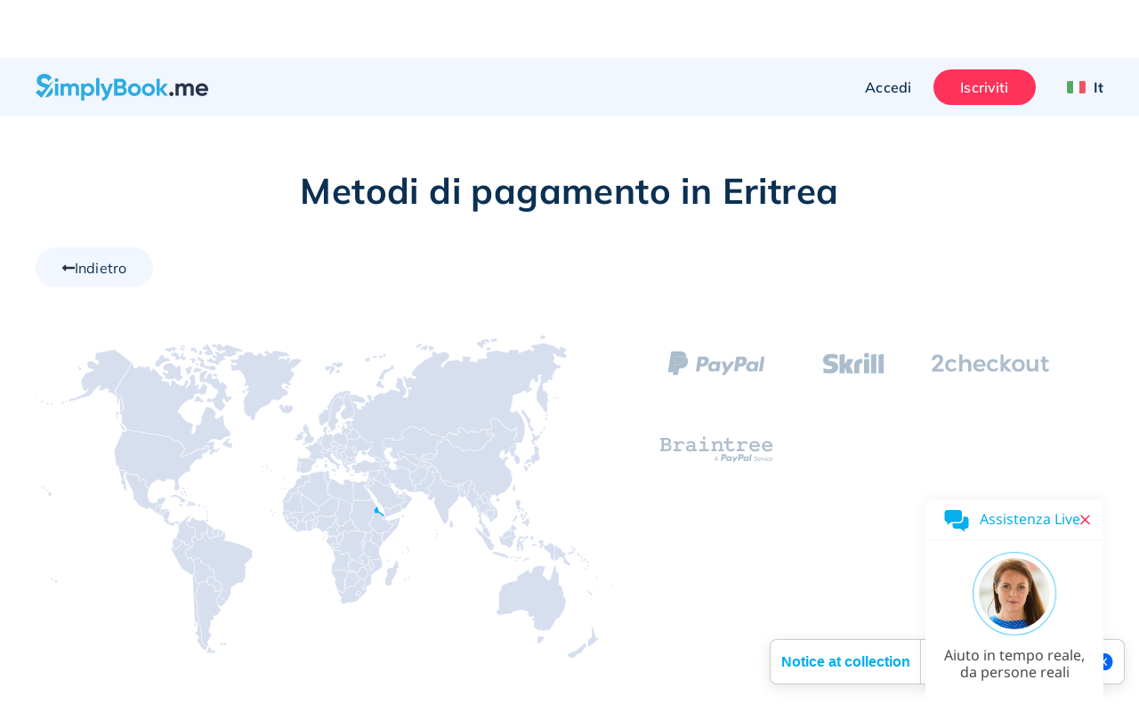

--- FILE ---
content_type: text/html; charset=UTF-8
request_url: https://simplybook.me/it/booking-system-features/payments/ER
body_size: 51063
content:
<!DOCTYPE html>
<html lang="it">
<head>
    <meta charset="UTF-8">
    <meta http-equiv="X-UA-Compatible" content="IE-edge">
    <meta name="viewport" content="width=device-width, initial-scale=1.0, viewport-fit=cover">

    <title>Payment Integrations | SimplyBook.me online booking system</title>
    <meta name="description" content="Accept payments online with SimplyBook.me&#039;s secure and flexible payment integrations. Choose from Stripe, PayPal, and more to streamline your booking process and enhance customer satisfaction.">

    <link rel="shortcut icon" href="/build/images/simplybook/favicon-sb.8e2abc4b.ico" type="image/x-icon">
    <link rel="apple-touch-icon" href="/build/images/simplybook/favicon-sb.8e2abc4b.ico">

            <meta property="og:type" content="website">
        <meta property="og:url" content="https://simplybook.me/it/booking-system-features/payments/ER">
        <meta property="og:title" content="Payment Integrations | SimplyBook.me online booking system">
        <meta property="og:description"  content="Accept payments online with SimplyBook.me&#039;s secure and flexible payment integrations. Choose from Stripe, PayPal, and more to streamline your booking process and enhance customer satisfaction.">

        <meta name="twitter:card" content="summary_large_image">
        <meta name="twitter:url" content="https://simplybook.me/it/booking-system-features/payments/ER">
        <meta name="twitter:title" value="Payment Integrations | SimplyBook.me online booking system">
        <meta name="twitter:description" value="Accept payments online with SimplyBook.me&#039;s secure and flexible payment integrations. Choose from Stripe, PayPal, and more to streamline your booking process and enhance customer satisfaction.">

        <meta name="mobile-web-app-capable" content="yes">
        <meta name="theme-color" content="#06adef">
        <meta name="msapplication-navbutton-color" content="#06adef">
        <meta name="apple-mobile-web-app-status-bar-style" content="#06adef">

        <meta name="msapplication-TileColor" content="#06adef" />
        <meta name="msapplication-TileImage" content="/build/images/simplybook/favicon-sb.8e2abc4b.ico"  />

        <link rel="preconnect" href="https://counter.simplybook.me">

        <link rel="canonical" href="https://simplybook.me/it/booking-system-features/payments/ER" />
                <link rel="alternate" href="https://simplybook.me/en/booking-system-features/payments/ER" hreflang="x-default" />
                                                            <link rel="alternate" href="https://simplybook.me/en/booking-system-features/payments/ER" hreflang="en" />
                                                                        <link rel="alternate" href="https://simplybook.me/zh/booking-system-features/payments/ER" hreflang="zh" />
                                                                        <link rel="alternate" href="https://simplybook.me/fr/booking-system-features/payments/ER" hreflang="fr" />
                                                                        <link rel="alternate" href="https://simplybook.me/cn/booking-system-features/payments/ER" hreflang="zh-CN" />
                                                                        <link rel="alternate" href="https://simplybook.me/es/booking-system-features/payments/ER" hreflang="es" />
                                                                        <link rel="alternate" href="https://simplybook.me/ko/booking-system-features/payments/ER" hreflang="ko" />
                                                                        <link rel="alternate" href="https://simplybook.me/de/booking-system-features/payments/ER" hreflang="de" />
                                                                        <link rel="alternate" href="https://simplybook.me/ja/booking-system-features/payments/ER" hreflang="ja" />
                                                                        <link rel="alternate" href="https://simplybook.me/ru/booking-system-features/payments/ER" hreflang="ru" />
                                                                        <link rel="alternate" href="https://simplybook.me/pt/booking-system-features/payments/ER" hreflang="pt" />
                                                                        <link rel="alternate" href="https://simplybook.me/br/booking-system-features/payments/ER" hreflang="pt-BR" />
                                                                        <link rel="alternate" href="https://simplybook.me/it/booking-system-features/payments/ER" hreflang="it" />
                                                                        <link rel="alternate" href="https://simplybook.me/nl/booking-system-features/payments/ER" hreflang="nl" />
                                                                        <link rel="alternate" href="https://simplybook.me/uk/booking-system-features/payments/ER" hreflang="uk" />
                                                                        <link rel="alternate" href="https://simplybook.me/cs/booking-system-features/payments/ER" hreflang="cs" />
                                                                        <link rel="alternate" href="https://simplybook.me/nb/booking-system-features/payments/ER" hreflang="nb" />
                                                                        <link rel="alternate" href="https://simplybook.me/sv/booking-system-features/payments/ER" hreflang="sv" />
                                                                        <link rel="alternate" href="https://simplybook.me/da/booking-system-features/payments/ER" hreflang="da" />
                                                                        <link rel="alternate" href="https://simplybook.me/el/booking-system-features/payments/ER" hreflang="el" />
                        
    <link rel="preload" href="//cdn.iubenda.com/cs/iubenda_cs.js" as="script">
<link rel="preload" href="//cdn.iubenda.com/cs/gpp/stub.js" as="script">
<link rel="preload" href="//cs.iubenda.com/sync/3703942.js" as="script">

    <!-- start Reditus Snippets for Affiliate Tracking - SB public -->
<script>
	(function (w, d, s, p, t) {
		w.gr = w.gr || function () {
			w.gr.ce = 60; w.gr.q = w.gr.q || [];
			w.gr.q.push(arguments);
		};
		p = d.getElementsByTagName(s)[0];
		t = d.createElement(s); t.async = true;
		t.src = "https://script.getreditus.com/v2.js";
		p.parentNode.insertBefore(t, p);
	})(window, document, "script");
	gr("initCustomer", "43323c56-e80c-4825-9910-751148fb9a73");
	gr("track", "pageview");
</script>
<!-- end Reditus Snippets for Affiliate Tracking - SB public -->

            <link rel="stylesheet" href="/build/main.829f9a91.css">
        <link rel="stylesheet" href="/build/payment_integrations_page.62ae679d.css">        
                        
<!-- Start Google Tag Manager -->
<script>
    window.dataLayer = window.dataLayer || [];
    function gtag(){dataLayer.push(arguments);}

    (function(w,d,s,l,i){w[l]=w[l]||[];w[l].push({'gtm.start':
            new Date().getTime(),event:'gtm.js'});var f=d.getElementsByTagName(s)[0],
        j=d.createElement(s),dl=l!='dataLayer'?'&l='+l:'';j.async=true;j.src=
        'https://www.googletagmanager.com/gtm.js?id='+i+dl;f.parentNode.insertBefore(j,f);
    })(window,document,'script','dataLayer','GTM-WHF2WR');
</script>
<!-- End Google Tag Manager -->
        
                                        
        <script type="text/javascript">
    !function(){"use strict";window.RudderSnippetVersion="3.2.0";var e="rudderanalytics";window[e]||(window[e]=[])
    ;var rudderanalytics=window[e];if(Array.isArray(rudderanalytics)){
    if(true===rudderanalytics.snippetExecuted&&window.console&&console.error){
    console.error("RudderStack JavaScript SDK snippet included more than once.")}else{rudderanalytics.snippetExecuted=true,
    window.rudderAnalyticsBuildType="legacy";var sdkBaseUrl="https://cdn.rudderlabs.com";var sdkVersion="v3"
    ;var sdkFileName="rsa.min.js";var scriptLoadingMode="async"
    ;var r=["setDefaultInstanceKey","load","ready","page","track","identify","alias","group","reset","setAnonymousId","startSession","endSession","consent","addCustomIntegration"]
    ;for(var n=0;n<r.length;n++){var t=r[n];rudderanalytics[t]=function(r){return function(){var n
    ;Array.isArray(window[e])?rudderanalytics.push([r].concat(Array.prototype.slice.call(arguments))):null===(n=window[e][r])||void 0===n||n.apply(window[e],arguments)
    }}(t)}try{
    new Function('class Test{field=()=>{};test({prop=[]}={}){return prop?(prop?.property??[...prop]):import("");}}'),
    window.rudderAnalyticsBuildType="modern"}catch(i){}var d=document.head||document.getElementsByTagName("head")[0]
    ;var o=document.body||document.getElementsByTagName("body")[0];window.rudderAnalyticsAddScript=function(e,r,n){
    var t=document.createElement("script");t.src=e,t.setAttribute("data-loader","RS_JS_SDK"),r&&n&&t.setAttribute(r,n),
    "async"===scriptLoadingMode?t.async=true:"defer"===scriptLoadingMode&&(t.defer=true),
    d?d.insertBefore(t,d.firstChild):o.insertBefore(t,o.firstChild)},window.rudderAnalyticsMount=function(){!function(){
    if("undefined"==typeof globalThis){var e;var r=function getGlobal(){
    return"undefined"!=typeof self?self:"undefined"!=typeof window?window:null}();r&&Object.defineProperty(r,"globalThis",{
    value:r,configurable:true})}
    }(),window.rudderAnalyticsAddScript("".concat(sdkBaseUrl,"/").concat(sdkVersion,"/").concat(window.rudderAnalyticsBuildType,"/").concat(sdkFileName),"data-rsa-write-key","31pNZmUVAZA1tjzUdliz5j94F0F")
    },
    "undefined"==typeof Promise||"undefined"==typeof globalThis?window.rudderAnalyticsAddScript("https://polyfill-fastly.io/v3/polyfill.min.js?version=3.111.0&features=Symbol%2CPromise&callback=rudderAnalyticsMount"):window.rudderAnalyticsMount()
    ;var loadOptions={};rudderanalytics.load("31pNZmUVAZA1tjzUdliz5j94F0F","https://simplybooktmxr.dataplane.rudderstack.com",loadOptions)}}}();
</script>
    
    
</head>
<body class="">
    
    <!-- Google Tag Manager Noscript -->
<noscript><iframe src="//www.googletagmanager.com/ns.html?id=GTM-WHF2WR" height="0" width="0" style="display:none;visibility:hidden"></iframe></noscript>
<!-- End Google Tag Manager Noscript -->

    <header id='header' class='header '>
    <section class="header--settings-block">
        <div class="container header--settings-container v1">

            <button class="header--togg-menu" aria-label="Menù">
                <span class="hamburger-box">
                  <span></span>
                  <span></span>
                  <span></span>
                </span>
                <span class="txt-box">Menù</span>
            </button>

            <a href="/it" class="header--logo" title="SimplyBook" data-track-event="logo-click">
                <svg class="header--logo-image" xmlns="http://www.w3.org/2000/svg" viewBox="0 0 122.55 18.92">
                    <defs>
                        <style>.cls-1l, .cls-2l {
                                fill: #2eabe2;
                            }

                            .cls-1l, .cls-3l {
                                fill-rule: evenodd;
                            }

                            .cls-3l {
                                fill: #26334b;
                            }</style>
                    </defs>
                    <title>SimplyBook.me</title>
                    <g id="Layer_2" data-name="Layer 2">
                        <g id="Layer_1-2" data-name="Layer 1">
                            <path class="cls-1l"
                                  d="M4.61,5.9A9.29,9.29,0,0,0,7,6.91l1.1.37a8.8,8.8,0,0,1,1,.39l.35.14,3.15-3h.22L4.19,17.05,0,13.27l2.16-2.18,2,1.83,3-2.89c-.43-.16-.93-.32-1.53-.49A10.12,10.12,0,0,1,2.35,8.06,3.89,3.89,0,0,1,.84,4.76,4.26,4.26,0,0,1,2.37,1.3,5.62,5.62,0,0,1,6.1,0a6,6,0,0,1,5.28,2.84L9.15,5.11a3.2,3.2,0,0,0-3.05-2C4.79,3.07,4,3.73,4,4.67A1.5,1.5,0,0,0,4.61,5.9Zm7.65,5.93a4.31,4.31,0,0,1-1.62,3.53,6.35,6.35,0,0,1-4,1.3l5-7A4.3,4.3,0,0,1,12.26,11.83Z"/>
                            <path class="cls-2l"
                                  d="M14.92,3.13A1.4,1.4,0,0,0,13.53,4.5a1.4,1.4,0,0,0,2.79,0A1.4,1.4,0,0,0,14.92,3.13ZM13.79,15.48h2.27V6.89H13.79ZM27.43,6.65a3,3,0,0,0-2.62,1.24,2.61,2.61,0,0,0-2.39-1.24A2.76,2.76,0,0,0,20,7.8V6.89H17.71v8.59H20V10.65c0-1.25.65-1.94,1.66-1.94s1.47.6,1.47,1.63v5.14h2.27V10.65c0-1.25.6-1.94,1.64-1.94s1.47.6,1.47,1.63v5.14h2.27V10.19A3.22,3.22,0,0,0,27.43,6.65Zm10,0A3.43,3.43,0,0,0,34.61,7.9v-1H32.35v12h2.26V14.46a3.44,3.44,0,0,0,2.85,1.26,4,4,0,0,0,3-1.31,4.49,4.49,0,0,0,1.26-3.23A4.46,4.46,0,0,0,40.49,8,4.06,4.06,0,0,0,37.46,6.65Zm1.32,6.28a2.43,2.43,0,0,1-4.17-1.75,2.32,2.32,0,0,1,.69-1.73,2.54,2.54,0,0,1,3.48,0,2.26,2.26,0,0,1,.7,1.73A2.3,2.3,0,0,1,38.78,12.93ZM43,15.48h2.27V2.94H43Zm7.67-2.82L48.34,6.89H45.86l3.6,8.31a2.14,2.14,0,0,1-2.3,1.65v2.06c2.25.12,3.73-1,4.64-3.43L55,6.89H52.57Zm12.5-3.42a2.88,2.88,0,0,0,1.16-2.4,3.05,3.05,0,0,0-1.09-2.42,3.84,3.84,0,0,0-2.65-1H55.69v12h5.22a4,4,0,0,0,2.72-1A3.22,3.22,0,0,0,64.74,12,3,3,0,0,0,63.12,9.24Zm-5-3.57h2.43A1.28,1.28,0,0,1,61.86,7a1.29,1.29,0,0,1-1.32,1.33H58.11Zm2.8,7.59h-2.8V10.43h2.8a1.42,1.42,0,1,1,0,2.83Zm9.23-6.61A4.61,4.61,0,0,0,66.83,8a4.32,4.32,0,0,0-1.33,3.21,4.35,4.35,0,0,0,1.33,3.23,4.82,4.82,0,0,0,6.61,0,4.34,4.34,0,0,0,1.36-3.23A4.31,4.31,0,0,0,73.44,8,4.57,4.57,0,0,0,70.14,6.65Zm1.7,6.23a2.38,2.38,0,0,1-4.08-1.7,2.41,2.41,0,0,1,4.08-1.7,2.28,2.28,0,0,1,.69,1.7A2.25,2.25,0,0,1,71.84,12.88ZM80.1,6.65A4.57,4.57,0,0,0,76.8,8a4.3,4.3,0,0,0-1.34,3.21,4.32,4.32,0,0,0,1.34,3.23,4.82,4.82,0,0,0,6.61,0,4.37,4.37,0,0,0,1.35-3.23A4.34,4.34,0,0,0,83.41,8,4.61,4.61,0,0,0,80.1,6.65Zm1.71,6.23A2.41,2.41,0,1,1,80.1,8.81a2.37,2.37,0,0,1,1.71.67,2.28,2.28,0,0,1,.68,1.7A2.25,2.25,0,0,1,81.81,12.88Zm8.57-1.75,3.53-4.24H91.2l-3,3.78V3.46H85.91v12h2.27v-3.9l3.2,3.9H94Z"/>
                            <path class="cls-3l"
                                  d="M122.46,12.09h-6.62a2.22,2.22,0,0,0,2.47,1.62,2.34,2.34,0,0,0,2-.86l1.83,1a4.39,4.39,0,0,1-3.83,1.84,4.78,4.78,0,0,1-3.5-1.29,4.35,4.35,0,0,1-1.32-3.25A4.37,4.37,0,0,1,114.76,8a4.48,4.48,0,0,1,3.34-1.31A4.19,4.19,0,0,1,121.29,8a4.45,4.45,0,0,1,1.26,3.22A4.84,4.84,0,0,1,122.46,12.09ZM118.1,8.64a2.18,2.18,0,0,0-2.3,1.74h4.48A2.11,2.11,0,0,0,118.1,8.64Zm-8,1.7c0-1-.54-1.63-1.48-1.63S107,9.4,107,10.65v4.83h-2.27V10.34c0-1-.54-1.63-1.47-1.63s-1.66.69-1.66,1.94v4.83H99.32V6.89h2.27V7.8A2.76,2.76,0,0,1,104,6.65a2.61,2.61,0,0,1,2.39,1.24,3,3,0,0,1,2.62-1.24,3.22,3.22,0,0,1,3.32,3.54v5.29H110.1ZM95.36,15.27a1.44,1.44,0,0,1,0-2.06,1.52,1.52,0,0,1,2.11,0,1.44,1.44,0,0,1,0,2.06A1.52,1.52,0,0,1,95.36,15.27Z"/>
                        </g>
                    </g>
                </svg>
                            </a>

            <div class="header--user-block">
                                <button class="btn btn--transparent btn--login hide-on-mob" aria-label="Accedi" data-toggle="modal" data-target="#popup--login-form" data-track-event="login-button-click">Accedi</button>
                                        <a href="/it/default/registration" class="btn btn--primary hide-on-mob" aria-label="Accedi" data-track-event="signup-button-click">Iscriviti</a>
                                                    <button class="btn open-sub-menu-login-bar" aria-label="Profilo" data-toggle="modal" data-target="#client-account-card">
                    <svg aria-hidden="true" focusable="false" data-prefix="fas" data-icon="user" class="svg-inline--fa ico icon fa-user fa-w-14" role="img" viewBox="0 0 20 21" fill="none" xmlns="http://www.w3.org/2000/svg">
                        <path d="M10 0.8125C8.25521 0.8125 6.64062 1.25521 5.15625 2.14062C3.67188 3 2.48698 4.17188 1.60156 5.65625C0.742188 7.14062 0.3125 8.75521 0.3125 10.5C0.3125 12.2448 0.742188 13.8594 1.60156 15.3438C2.48698 16.8281 3.67188 18 5.15625 18.8594C6.64062 19.7448 8.25521 20.1875 10 20.1875C11.7448 20.1875 13.3594 19.7448 14.8438 18.8594C16.3281 18 17.5 16.8281 18.3594 15.3438C19.2448 13.8594 19.6875 12.2448 19.6875 10.5C19.6875 8.75521 19.2448 7.14062 18.3594 5.65625C17.5 4.17188 16.3281 3 14.8438 2.14062C13.3594 1.25521 11.7448 0.8125 10 0.8125ZM15 17.2969C13.5156 18.3906 11.849 18.9375 10 18.9375C8.15104 18.9375 6.48438 18.3906 5 17.2969V16.75C5 16.0729 5.2474 15.487 5.74219 14.9922C6.23698 14.4974 6.82292 14.25 7.5 14.25C7.60417 14.25 7.79948 14.2891 8.08594 14.3672C8.73698 14.5755 9.375 14.6797 10 14.6797C10.625 14.6797 11.263 14.5755 11.9141 14.3672C12.2005 14.2891 12.3958 14.25 12.5 14.25C13.1771 14.25 13.763 14.4974 14.2578 14.9922C14.7526 15.487 15 16.0729 15 16.75V17.2969ZM16.2109 16.2031C16.0547 15.2917 15.625 14.5365 14.9219 13.9375C14.2448 13.3125 13.4375 13 12.5 13C12.2656 13 11.9531 13.0651 11.5625 13.1953C11.0156 13.3516 10.4948 13.4297 10 13.4297C9.50521 13.4297 8.98438 13.3516 8.4375 13.1953C8.04688 13.0651 7.73438 13 7.5 13C6.5625 13 5.74219 13.3125 5.03906 13.9375C4.36198 14.5365 3.94531 15.2917 3.78906 16.2031C3.08594 15.4479 2.53906 14.5755 2.14844 13.5859C1.75781 12.5964 1.5625 11.5677 1.5625 10.5C1.5625 8.96354 1.9401 7.55729 2.69531 6.28125C3.45052 4.97917 4.46615 3.95052 5.74219 3.19531C7.04427 2.4401 8.46354 2.0625 10 2.0625C11.5365 2.0625 12.9427 2.4401 14.2188 3.19531C15.5208 3.95052 16.5495 4.97917 17.3047 6.28125C18.0599 7.55729 18.4375 8.96354 18.4375 10.5C18.4375 11.5677 18.2422 12.5964 17.8516 13.5859C17.4609 14.5755 16.9141 15.4479 16.2109 16.2031ZM10 5.1875C9.0625 5.1875 8.25521 5.52604 7.57812 6.20312C6.90104 6.88021 6.5625 7.6875 6.5625 8.625C6.5625 9.5625 6.90104 10.3698 7.57812 11.0469C8.25521 11.724 9.0625 12.0625 10 12.0625C10.9375 12.0625 11.7448 11.724 12.4219 11.0469C13.099 10.3698 13.4375 9.5625 13.4375 8.625C13.4375 7.6875 13.099 6.88021 12.4219 6.20312C11.7448 5.52604 10.9375 5.1875 10 5.1875ZM10 10.8125C9.40104 10.8125 8.88021 10.6042 8.4375 10.1875C8.02083 9.74479 7.8125 9.22396 7.8125 8.625C7.8125 8.02604 8.02083 7.51823 8.4375 7.10156C8.88021 6.65885 9.40104 6.4375 10 6.4375C10.599 6.4375 11.1068 6.65885 11.5234 7.10156C11.9661 7.51823 12.1875 8.02604 12.1875 8.625C12.1875 9.22396 11.9661 9.74479 11.5234 10.1875C11.1068 10.6042 10.599 10.8125 10 10.8125Z" fill="#ABBCCC"/>
                    </svg>
                </button>

                <div class="header__language">
                    <button class="btn btn--transparent header__language-btn" aria-label="Language selector" data-toggle="modal" data-target="#modal__language-popup">
                      <span class="header__language-flag">
                          <img width="33" height="22" src="/build/images/icons/language-icon/it.812bd178.png" alt="Country flag">
                      </span>
                        <span class="header__language-title">It</span>
                    </button>
                </div>

            </div>
        </div>

        <div class="mobile-header--shape">
            <?xml version="1.0" encoding="utf-8"?>
            <!-- Generator: Adobe Illustrator 23.0.3, SVG Export Plug-In . SVG Version: 6.00 Build 0)  -->
            <svg version="1.1" id="mob-header--shape" xmlns="http://www.w3.org/2000/svg"
                 xmlns:xlink="http://www.w3.org/1999/xlink" x="0px" y="0px"
                 viewBox="0 0 360 150" xml:space="preserve">
                    <g id="bg_path">
                        <path d="M360,120c-173.1,62-360,0-360,0V0h360V120z"/>
                    </g>
                </svg>
        </div>
    </section>

    <section class="header--navigation-block">
        <div class="container header--navigation-menu-container">
            <nav class="header--main-nav header--main-nav-mobile"> <!-- header--main-nav-desk -->
                <div class="header--main-nav-header">
                    <button class=" header--mob-togg-menu open" aria-label="Chiudi">
                        <img class="modal__close-icon" src="/build/images/icons/close.b42e4cec.svg" alt="Chiudi l&#039;icona"/>
                        <span class="txt-box">Chiudi</span>
                    </button>
                    <span class="mob--menu-name">Menù</span>
                </div>

                <ul class='main-nav--menu'>
    <li class="phantom-block"></li>
    <li>
        <a class="menu--link" href="/it" title="Home">
            <span class="main-menu-icon">
                <svg aria-hidden="true" focusable="false" data-prefix="fal" data-icon="home-lg-alt" role="img" xmlns="http://www.w3.org/2000/svg" viewBox="0 0 576 512" class="svg-inline--fa ico fa-home-lg-alt fa-w-18"><path fill="currentColor" d="M573.48 219.91L310.6 8a35.85 35.85 0 0 0-45.19 0L2.53 219.91a6.71 6.71 0 0 0-1 9.5l14.2 17.5a6.82 6.82 0 0 0 9.6 1L64 216.72V496a16 16 0 0 0 16 16h416a16 16 0 0 0 16-16V216.82l38.8 31.29a6.83 6.83 0 0 0 9.6-1l14.19-17.5a7.14 7.14 0 0 0-1.11-9.7zM240 480V320h96v160zm240 0H368V304a16 16 0 0 0-16-16H224a16 16 0 0 0-16 16v176H96V190.92l187.71-151.4a6.63 6.63 0 0 1 8.4 0L480 191z" class=""></path></svg>
            </span>
            <span class="menu-link--text">Home</span>
        </a>
    </li>
    <li class="menu--link-has-dropdown" data-submenu="m-features">
        <a class="menu--link" href="javascript:;" title="Funzioni">
            <span class="main-menu-icon">
                <svg aria-hidden="true" focusable="false" data-prefix="fal" data-icon="toolbox" class="svg-inline--fa ico fa-toolbox fa-w-16" role="img" xmlns="http://www.w3.org/2000/svg" viewBox="0 0 512 512"><path fill="currentColor" d="M502.63 214.63l-45.25-45.26c-6-6-14.14-9.37-22.63-9.37H384V80c0-26.47-21.53-48-48-48H176c-26.47 0-48 21.53-48 48v80H77.25c-8.49 0-16.62 3.37-22.63 9.37L9.37 214.63c-6 6-9.37 14.14-9.37 22.63V448c0 17.67 14.33 32 32 32h448c17.67 0 32-14.33 32-32V237.25c0-8.48-3.37-16.62-9.37-22.62zM160 80c0-8.83 7.19-16 16-16h160c8.81 0 16 7.17 16 16v80H160V80zm320 368H32v-96h96v24c0 4.42 3.58 8 8 8h16c4.42 0 8-3.58 8-8v-24h192v24c0 4.42 3.58 8 8 8h16c4.42 0 8-3.58 8-8v-24h96v96zm-96-128v-24c0-4.42-3.58-8-8-8h-16c-4.42 0-8 3.58-8 8v24H160v-24c0-4.42-3.58-8-8-8h-16c-4.42 0-8 3.58-8 8v24H32v-82.75L77.25 192h357.49L480 237.25V320h-96z"></path></svg>
            </span>
            <span class="menu-link--text">Funzioni</span>
            <span class="ico-sub-menu">
                <svg aria-hidden="true" focusable="false" data-prefix="far" data-icon="angle-right" class="svg-inline--fa icon fa-angle-right fa-w-6" role="img" xmlns="http://www.w3.org/2000/svg" viewBox="0 0 192 512"><path fill="currentColor" d="M187.8 264.5L41 412.5c-4.7 4.7-12.3 4.7-17 0L4.2 392.7c-4.7-4.7-4.7-12.3 0-17L122.7 256 4.2 136.3c-4.7-4.7-4.7-12.3 0-17L24 99.5c4.7-4.7 12.3-4.7 17 0l146.8 148c4.7 4.7 4.7 12.3 0 17z"></path></svg>
            </span>
        </a>

        <div id="m-features" class="submenu">
            <div class="to-previous-step" role="button">
                <div class="to-previous-step--content">
                    <svg aria-hidden="true" focusable="false" data-prefix="fas" data-icon="long-arrow-alt-left" class="svg-inline--fa icon fa-long-arrow-alt-left fa-w-14" role="img" viewBox="0 0 18 11" fill="none" xmlns="http://www.w3.org/2000/svg">
                        <path d="M6.25 9.21094V6.16406L17.0312 6.16406C17.1615 6.16406 17.2656 6.125 17.3438 6.04688C17.4479 5.94271 17.5 5.82552 17.5 5.69531V5.30469C17.5 5.17448 17.4479 5.07031 17.3438 4.99219C17.2656 4.88802 17.1615 4.83594 17.0312 4.83594L6.25 4.83594V1.78906C6.25 1.39844 6.11979 1.08594 5.85937 0.851563C5.625 0.617188 5.33854 0.5 5 0.5C4.66146 0.5 4.36198 0.617188 4.10156 0.851563L0.351562 4.60156C0.117187 4.86198 0 5.16146 0 5.5C0 5.83854 0.117187 6.13802 0.351562 6.39844L4.10156 10.1484C4.36198 10.3828 4.66146 10.5 5 10.5C5.33854 10.5 5.625 10.3828 5.85937 10.1484C6.11979 9.91406 6.25 9.60156 6.25 9.21094ZM1.25 5.5L5 1.75L5 9.25L1.25 5.5Z" fill="#253246"/>
                    </svg>
                    <span class="txt">Funzioni</span>
                </div>
            </div>

            <ul>
                <li>
                    <a class="menu--link"  href="/it/funzionalita-del-sistema-di-prenotazione" title="Elenco di tutte la Funzioni">
                        <span class="main-menu-icon">
                            <svg aria-hidden="true" focusable="false" data-prefix="fal" data-icon="th-list" class="svg-inline--fa ico fa-th-list fa-w-16" role="img" xmlns="http://www.w3.org/2000/svg" viewBox="0 0 512 512"><path fill="currentColor" d="M0 80v352c0 26.51 21.49 48 48 48h416c26.51 0 48-21.49 48-48V80c0-26.51-21.49-48-48-48H48C21.49 32 0 53.49 0 80zm480 0v90.667H192V64h272c8.837 0 16 7.163 16 16zm0 229.333H192V202.667h288v106.666zM32 202.667h128v106.667H32V202.667zM160 64v106.667H32V80c0-8.837 7.163-16 16-16h112zM32 432v-90.667h128V448H48c-8.837 0-16-7.163-16-16zm160 16V341.333h288V432c0 8.837-7.163 16-16 16H192z"></path></svg>
                        </span>
                        <span class="menu-link--text">Elenco di tutte la Funzioni</span>
                    </a>
                </li>

                <li>
                    <a class="menu--link" href="/it/booking-system-features-and-integrations" title="Funzionalità e integrazioni">
                        <span class="main-menu-icon">
                            <svg aria-hidden="true" focusable="false" data-prefix="fal" data-icon="puzzle-piece" class="svg-inline--fa ico fa-puzzle-piece fa-w-18" role="img" xmlns="http://www.w3.org/2000/svg" viewBox="0 0 576 512"><path fill="currentColor" d="M506.584 256c-52.307 0-72.012 46.513-87.263 27.506-20.125-25.082-2.028-107.233 3.475-131.942-34.229 6.371-137.243 24.274-163.836 2.178-16.619-13.81 31.313-43.496 31.313-86.443C290.272 26.025 256.447 0 214.842 0c-43.559 0-84.792 25.609-84.792 68.824 0 53.02 45.898 71.605 24.351 88.606C125.985 179.846 35.346 160.524 0 152.041v345.313c33.315 8.012 70.681 14.649 106.163 14.646 42.28 0 85.837-11.839 85.837-54.125 0-29.344-32-40.832-32-73.875 0-24.437 22.534-32 46.978-32C245.675 352 256 372.114 256 384c0 28.783-34.272 36.348-34.272 76.58 0 13.748 5.013 25.445 14.498 33.828 35.153 31.069 106.717 6.319 187.085 6.285-.958-3.426-26.807-86.724-7.702-111.907 16.715-22.023 48.578 29.106 92.52 29.106C550.227 417.893 576 377.616 576 336c0-42.835-26.227-80-69.416-80zm1.544 129.893c-30.002 0-41.364-33.893-81.513-33.893-53.566 0-54.841 64.979-44.272 117.816-36.396 3.424-107.025 16.434-124.926.614C237.293 452.645 288 428.279 288 384c0-37.683-33.317-64-81.022-64-74.981 0-102.885 59.829-56.167 122.037 4.726 6.293 9.189 12.237 9.189 15.838 0 33.69-94.005 20.629-128 13.925V191.971c63.255 11.657 160 18.136 160-46.505 0-28.567-29.95-42.982-29.95-76.642C162.05 44.146 190.265 32 214.842 32c20.035 0 43.43 9.244 43.43 35.298 0 29.426-34.272 40.752-34.272 80.61 0 57.828 100.845 50.931 158.22 43.093C374.142 245.294 373.959 320 429.086 320c29.143 0 43.674-32 77.498-32C531.543 288 544 311.301 544 336c0 34.413-20.977 49.893-35.872 49.893z"></path></svg>
                        </span>
                        <span class="menu-link--text">Funzionalità e integrazioni</span>
                    </a>
                </li>

                <li>
                    <a class="menu--link" href="/it/accept-bookings-on-website-or-facebook" title="Canali di prenotazione">
                        <span class="main-menu-icon">
                            <svg aria-hidden="true" focusable="false" data-prefix="fab" data-icon="instagram" class="svg-inline--fa ico fa-instagram fa-w-14" role="img" xmlns="http://www.w3.org/2000/svg" viewBox="0 0 448 512"><path fill="currentColor" d="M224.1 141c-63.6 0-114.9 51.3-114.9 114.9s51.3 114.9 114.9 114.9S339 319.5 339 255.9 287.7 141 224.1 141zm0 189.6c-41.1 0-74.7-33.5-74.7-74.7s33.5-74.7 74.7-74.7 74.7 33.5 74.7 74.7-33.6 74.7-74.7 74.7zm146.4-194.3c0 14.9-12 26.8-26.8 26.8-14.9 0-26.8-12-26.8-26.8s12-26.8 26.8-26.8 26.8 12 26.8 26.8zm76.1 27.2c-1.7-35.9-9.9-67.7-36.2-93.9-26.2-26.2-58-34.4-93.9-36.2-37-2.1-147.9-2.1-184.9 0-35.8 1.7-67.6 9.9-93.9 36.1s-34.4 58-36.2 93.9c-2.1 37-2.1 147.9 0 184.9 1.7 35.9 9.9 67.7 36.2 93.9s58 34.4 93.9 36.2c37 2.1 147.9 2.1 184.9 0 35.9-1.7 67.7-9.9 93.9-36.2 26.2-26.2 34.4-58 36.2-93.9 2.1-37 2.1-147.8 0-184.8zM398.8 388c-7.8 19.6-22.9 34.7-42.6 42.6-29.5 11.7-99.5 9-132.1 9s-102.7 2.6-132.1-9c-19.6-7.8-34.7-22.9-42.6-42.6-11.7-29.5-9-99.5-9-132.1s-2.6-102.7 9-132.1c7.8-19.6 22.9-34.7 42.6-42.6 29.5-11.7 99.5-9 132.1-9s102.7-2.6 132.1 9c19.6 7.8 34.7 22.9 42.6 42.6 11.7 29.5 9 99.5 9 132.1s2.7 102.7-9 132.1z"></path></svg>
                        </span>
                        <span class="menu-link--text">Canali di prenotazione</span>
                    </a>
                </li>

                <li><a class="menu--link"  href="/it/booking-page-themes" title="Temi per il sito">
                        <span class="main-menu-icon">
                            <svg aria-hidden="true" focusable="false" data-prefix="fal" data-icon="pencil-paintbrush" role="img" xmlns="http://www.w3.org/2000/svg" viewBox="0 0 512 512" class="svg-inline--fa ico fa-pencil-paintbrush fa-w-16"><path fill="currentColor" d="M433.43 365.35c-20.56-54.19-55.01-73.83-93.93-79.66l158.43-158.45c18.76-18.76 18.75-49.17 0-67.93l-45.25-45.25C443.3 4.69 431 0 418.71 0s-24.59 4.69-33.97 14.07l-144.52 144.5-82.07-122.72C140.34 10.44 116.87 0 93.48 0 28.72 0-35.44 80.02 22.83 144.05l110.43 121.46L19.09 379.66.35 487.11c-2.72 15.63 11.22 26.9 24.59 24.56l107.44-18.84 93.71-93.72C232.1 444.02 260.26 512 368 512c101.33 0 144-81.42 144-174.07-11.01 7.52-49.66 38.65-62.15 38.65-7.42 0-13.77-4.24-16.42-11.23zM407.36 36.7c4.09-4.09 18.61-4.09 22.7 0l45.25 45.24c6.25 6.25 6.25 16.42 0 22.67l-46.03 46.03-67.94-67.94 46.02-46zM46.51 122.52c-14.84-16.31-18.33-33.68-10.39-51.64C45.92 48.71 70.58 32 93.48 32c15.2 0 28.14 7.47 38.47 22.22l85.2 127.42-61.23 61.22L46.51 122.52zm70.38 340.54L34.5 477.5l14.38-82.37 289.83-289.8 67.94 67.94-289.76 289.79zM368 480c-39.28 0-68.54-10.37-86.96-30.82-19.21-21.33-26.21-53.48-23.74-81.28l16.87-16.87 40.03-35.59c71.69 4.61 82.45 43.17 89.31 61.26 7.33 19.35 25.52 31.87 46.33 31.87 6.57 0 13.17-1.55 20.72-4.86C458.15 442.53 430.08 480 368 480z" class=""></path></svg>
                        </span>
                        <span class="menu-link--text">Temi per il sito</span>
                    </a>
                </li>













            </ul>
        </div>
    </li>
    <li>
        <a class="menu--link" href="/it/pricing" title="Prezzi">
            <span class="main-menu-icon">
                <svg aria-hidden="true" focusable="false" data-prefix="fal" data-icon="credit-card" class="svg-inline--fa ico fa-credit-card fa-w-18" role="img" xmlns="http://www.w3.org/2000/svg" viewBox="0 0 576 512"><path fill="currentColor" d="M528 32H48C21.5 32 0 53.5 0 80v352c0 26.5 21.5 48 48 48h480c26.5 0 48-21.5 48-48V80c0-26.5-21.5-48-48-48zM48 64h480c8.8 0 16 7.2 16 16v48H32V80c0-8.8 7.2-16 16-16zm480 384H48c-8.8 0-16-7.2-16-16V224h512v208c0 8.8-7.2 16-16 16zm-336-84v8c0 6.6-5.4 12-12 12h-72c-6.6 0-12-5.4-12-12v-8c0-6.6 5.4-12 12-12h72c6.6 0 12 5.4 12 12zm192 0v8c0 6.6-5.4 12-12 12H236c-6.6 0-12-5.4-12-12v-8c0-6.6 5.4-12 12-12h136c6.6 0 12 5.4 12 12z"></path></svg>
            </span>
            <span class="menu-link--text">Prezzi</span>
        </a>
    </li>
    <li class='menu--link-has-dropdown' data-submenu="m-enterprise">
        <a class="menu--link" href="javascript:;" title="Azienda">
            <span class="main-menu-icon">
                <svg aria-hidden="true" focusable="false" data-prefix="fal" data-icon="briefcase" class="svg-inline--fa ico fa-briefcase fa-w-16" role="img" xmlns="http://www.w3.org/2000/svg" viewBox="0 0 512 512"><path fill="currentColor" d="M464 128H352V56c0-13.26-10.74-24-24-24H184c-13.26 0-24 10.74-24 24v72H48c-26.51 0-48 21.49-48 48v256c0 26.51 21.49 48 48 48h416c26.51 0 48-21.49 48-48V176c0-26.51-21.49-48-48-48zM192 64h128v64H192V64zm288 368c0 8.82-7.18 16-16 16H48c-8.82 0-16-7.18-16-16V288h160v40c0 13.25 10.75 24 24 24h80c13.25 0 24-10.75 24-24v-40h160v144zM224 320v-32h64v32h-64zm256-64H32v-80c0-8.82 7.18-16 16-16h416c8.82 0 16 7.18 16 16v80z"></path></svg>
            </span>
            <span class="menu-link--text">Azienda</span>
            <span class="ico-sub-menu">
                <svg aria-hidden="true" focusable="false" data-prefix="far" data-icon="angle-right" class="svg-inline--fa icon fa-angle-right fa-w-6" role="img" xmlns="http://www.w3.org/2000/svg" viewBox="0 0 192 512"><path fill="currentColor" d="M187.8 264.5L41 412.5c-4.7 4.7-12.3 4.7-17 0L4.2 392.7c-4.7-4.7-4.7-12.3 0-17L122.7 256 4.2 136.3c-4.7-4.7-4.7-12.3 0-17L24 99.5c4.7-4.7 12.3-4.7 17 0l146.8 148c4.7 4.7 4.7 12.3 0 17z"></path></svg>
            </span>
        </a>

        <div id="m-enterprise" class="submenu">
            <div class="to-previous-step" role="button">
                <div class="to-previous-step--content">
                    <svg aria-hidden="true" focusable="false" data-prefix="fas" data-icon="long-arrow-alt-left" class="svg-inline--fa icon fa-long-arrow-alt-left fa-w-14" role="img" viewBox="0 0 18 11" fill="none" xmlns="http://www.w3.org/2000/svg">
                        <path d="M6.25 9.21094V6.16406L17.0312 6.16406C17.1615 6.16406 17.2656 6.125 17.3438 6.04688C17.4479 5.94271 17.5 5.82552 17.5 5.69531V5.30469C17.5 5.17448 17.4479 5.07031 17.3438 4.99219C17.2656 4.88802 17.1615 4.83594 17.0312 4.83594L6.25 4.83594V1.78906C6.25 1.39844 6.11979 1.08594 5.85937 0.851563C5.625 0.617188 5.33854 0.5 5 0.5C4.66146 0.5 4.36198 0.617188 4.10156 0.851563L0.351562 4.60156C0.117187 4.86198 0 5.16146 0 5.5C0 5.83854 0.117187 6.13802 0.351562 6.39844L4.10156 10.1484C4.36198 10.3828 4.66146 10.5 5 10.5C5.33854 10.5 5.625 10.3828 5.85937 10.1484C6.11979 9.91406 6.25 9.60156 6.25 9.21094ZM1.25 5.5L5 1.75L5 9.25L1.25 5.5Z" fill="#253246"/>
                    </svg>
                    <span class="txt">Azienda</span>
                </div>
            </div>

            <ul>
                <li>
                    <a class="menu--link"  href="/it/enterprise-scheduling-software/legal-booking-system" title="Legal Enterprise">
                        <span class="main-menu-icon">
                            <svg aria-hidden="true" focusable="false" data-prefix="fal" data-icon="handshake" class="svg-inline--fa ico fa-handshake fa-w-20" role="img" xmlns="http://www.w3.org/2000/svg" viewBox="0 0 640 512"><path fill="currentColor" d="M16 319.8c8.8 0 16-7.2 16-16s-7.2-16-16-16-16 7.2-16 16c0 8.9 7.2 16 16 16zM632 128l-113.5.2-51.2-49.9c-9.1-9.1-21.1-14.1-33.9-14.1h-101c-10.4 0-20.1 3.9-28.3 10-8.4-6.5-18.7-10.3-29.3-10.3h-69.5c-12.7 0-24.9 5.1-33.9 14.1l-50 50H8c-4.4 0-8 3.6-8 8v16c0 4.4 3.6 8 8 8h56v191.9H8c-4.4 0-8 3.6-8 8v16c0 4.4 3.6 8 8 8h56c17.6 0 31.8-14.2 31.9-31.7h33.2l81.5 78c29.8 24.1 71.8 23.4 101-.2l7.2 6.2c9.6 7.8 21.3 11.9 33.5 11.9 16 0 31.1-7 41.4-19.6l21.9-26.9c16.4 8.9 42.9 9 60-12l9.5-11.7c6.2-7.6 9.6-16.6 10.5-25.7h48.6c.1 17.5 14.4 31.7 31.9 31.7h56c4.4 0 8-3.6 8-8v-16c0-4.4-3.6-8-8-8h-56V160.2l56-.2c4.4 0 8-3.6 8-8v-16c-.1-4.5-3.7-8-8.1-8zM460.2 357.6l-9.5 11.7c-5.4 6.6-15.4 8.1-22.5 2.3l-17.8-14.4-41.5 51c-7.5 9.3-21 10.2-29.4 3.4l-30.6-26.1-10.4 12.8c-16.7 20.5-47 23.7-66.6 7.9L142 320.1H96V159.9h38.6l59.3-59.3c3-3 7.1-4.7 11.3-4.7h69.5c.9 2.2.3.7 1.1 2.9l-59 54.2c-28.2 25.9-29.6 69.2-4.2 96.9 14.3 15.6 58.6 39.3 96.9 4.2l22.8-20.9 125.6 101.9c6.8 5.6 7.8 15.7 2.3 22.5zm83.8-37.5h-57.2c-2.5-3.5-5.3-6.9-8.8-9.8l-121.9-99 28.4-26.1c6.5-6 7-16.1 1-22.6s-16.1-6.9-22.6-1l-75.1 68.8c-14.4 13.1-38.6 12-51.7-2.2-13.6-14.8-12.7-38 2.2-51.7l83.1-76.2c3-2.7 6.8-4.2 10.8-4.2h101c4.3 0 8.3 1.7 11.4 4.8l60.7 59.1H544v160.1zm80-32.2c-8.8 0-16 7.2-16 16s7.2 16 16 16 16-7.2 16-16c0-8.9-7.2-16-16-16z"></path></svg>
                        </span>
                        <span class="menu-link--text">Legal Enterprise</span>
                    </a>
                </li>
                <li>
                    <a class="menu--link"  href="/it/enterprise-scheduling-software/education-booking-system" title="Education Enterprise">
                        <span class="main-menu-icon">
                            <svg aria-hidden="true" focusable="false" data-prefix="fal" data-icon="books" class="svg-inline--fa ico fa-books fa-w-18" role="img" xmlns="http://www.w3.org/2000/svg" viewBox="0 0 576 512"><path fill="currentColor" d="M575.33 456.43L399 8.02C397.28 3.1 392.61 0 387.65 0c-3.01 0-4.97 1.03-11.49 3.31-6.46 2.26-9.82 8.24-6.27 18.38-16.46 9.69-59.15 24.09-75.5 26.42-1.33-3.78-1.97-6.62-6.4-9.23V32c0-17.67-14.33-32-32-32h-96c-5.96 0-11.22 2.07-16 4.9C139.22 2.07 133.96 0 128 0H32C14.33 0 0 14.33 0 32v448c0 17.67 14.33 32 32 32h96c5.96 0 11.22-2.07 16-4.9 4.78 2.84 10.04 4.9 16 4.9h96c17.67 0 32-14.33 32-32V118.88l151.43 385.1c1.73 4.92 6.4 8.02 11.35 8.02 3 0 4.96-1.03 11.49-3.31 6.44-2.25 9.83-8.23 6.27-18.38 16.46-9.69 59.15-24.09 75.5-26.42 3.65 10.4 10.13 12.65 16.38 10.46l7.55-2.64c6.23-2.19 9.54-9.07 7.36-15.28zM128 480H32v-64h96v64zm0-96H32V128h96v256zm0-288H32V32h96v64zm128 384h-96v-64h96v64zm0-96h-96V128h96v256zm0-288h-96V32h96v64zm203.15 367.54L303.79 74.88c25.22-4.74 64.01-20.33 75.5-26.42l155.36 388.65c-25.23 4.75-64.01 20.33-75.5 26.43z"></path></svg>
                        </span>
                        <span class="menu-link--text">Education Enterprise</span>
                    </a>
                </li>
                <li>
                    <a class="menu--link"  href="/it/enterprise-scheduling-software/medical-booking-system" title="Healthcare Enterprise">
                        <span class="main-menu-icon">
                              <svg aria-hidden="true" focusable="false" data-prefix="fal" data-icon="briefcase-medical" class="svg-inline--fa ico fa-briefcase-medical fa-w-16" role="img" xmlns="http://www.w3.org/2000/svg" viewBox="0 0 512 512"><path fill="currentColor" d="M344 288h-56v-56c0-4.4-3.6-8-8-8h-48c-4.4 0-8 3.6-8 8v56h-56c-4.4 0-8 3.6-8 8v48c0 4.4 3.6 8 8 8h56v56c0 4.4 3.6 8 8 8h48c4.4 0 8-3.6 8-8v-56h56c4.4 0 8-3.6 8-8v-48c0-4.4-3.6-8-8-8zm120-160H352V56c0-13.3-10.7-24-24-24H184c-13.3 0-24 10.7-24 24v72H48c-26.5 0-48 21.5-48 48v288c0 26.5 21.5 48 48 48h416c26.5 0 48-21.5 48-48V176c0-26.5-21.5-48-48-48zM192 64h128v64H192V64zm288 400c0 8.8-7.2 16-16 16H48c-8.8 0-16-7.2-16-16V176c0-8.8 7.2-16 16-16h416c8.8 0 16 7.2 16 16v288z"></path></svg>
                        </span>
                        <span class="menu-link--text">Healthcare Enterprise</span>
                    </a>
                </li>
            </ul>
        </div>
    </li>
    <li class='menu--link-has-dropdown' data-submenu="m-categories">
        <a class="menu--link" href="javascript:;" title="Tipi di attività">
            <span class="main-menu-icon">
                <svg aria-hidden="true" focusable="false" data-prefix="fal" data-icon="folder-open" class="svg-inline--fa ico fa-folder-open fa-w-18" role="img" xmlns="http://www.w3.org/2000/svg" viewBox="0 0 576 512"><path fill="currentColor" d="M527.95 224H480v-48c0-26.51-21.49-48-48-48H272l-64-64H48C21.49 64 0 85.49 0 112v288c0 26.51 21.49 48 48 48h385.057c28.068 0 54.135-14.733 68.599-38.84l67.453-112.464C588.24 264.812 565.285 224 527.95 224zM48 96h146.745l64 64H432c8.837 0 16 7.163 16 16v48H171.177c-28.068 0-54.135 14.733-68.599 38.84L32 380.47V112c0-8.837 7.163-16 16-16zm493.695 184.232l-67.479 112.464A47.997 47.997 0 0 1 433.057 416H44.823l82.017-136.696A48 48 0 0 1 168 256h359.975c12.437 0 20.119 13.568 13.72 24.232z"></path></svg>
            </span>
            <span class="menu-link--text">Tipi di attività</span>
            <span class="ico-sub-menu">
                <svg aria-hidden="true" focusable="false" data-prefix="far" data-icon="angle-right" class="svg-inline--fa icon fa-angle-right fa-w-6" role="img" xmlns="http://www.w3.org/2000/svg" viewBox="0 0 192 512"><path fill="currentColor" d="M187.8 264.5L41 412.5c-4.7 4.7-12.3 4.7-17 0L4.2 392.7c-4.7-4.7-4.7-12.3 0-17L122.7 256 4.2 136.3c-4.7-4.7-4.7-12.3 0-17L24 99.5c4.7-4.7 12.3-4.7 17 0l146.8 148c4.7 4.7 4.7 12.3 0 17z"></path></svg>
            </span>
        </a>

        <div id="m-categories" class="submenu">
            <div class="to-previous-step" role="button">
                <div class="to-previous-step--content">
                    <svg aria-hidden="true" focusable="false" data-prefix="fas" data-icon="long-arrow-alt-left" class="svg-inline--fa icon fa-long-arrow-alt-left fa-w-14" role="img" viewBox="0 0 18 11" fill="none" xmlns="http://www.w3.org/2000/svg">
                        <path d="M6.25 9.21094V6.16406L17.0312 6.16406C17.1615 6.16406 17.2656 6.125 17.3438 6.04688C17.4479 5.94271 17.5 5.82552 17.5 5.69531V5.30469C17.5 5.17448 17.4479 5.07031 17.3438 4.99219C17.2656 4.88802 17.1615 4.83594 17.0312 4.83594L6.25 4.83594V1.78906C6.25 1.39844 6.11979 1.08594 5.85937 0.851563C5.625 0.617188 5.33854 0.5 5 0.5C4.66146 0.5 4.36198 0.617188 4.10156 0.851563L0.351562 4.60156C0.117187 4.86198 0 5.16146 0 5.5C0 5.83854 0.117187 6.13802 0.351562 6.39844L4.10156 10.1484C4.36198 10.3828 4.66146 10.5 5 10.5C5.33854 10.5 5.625 10.3828 5.85937 10.1484C6.11979 9.91406 6.25 9.60156 6.25 9.21094ZM1.25 5.5L5 1.75L5 9.25L1.25 5.5Z" fill="#253246"/>
                    </svg>
                    <span class="txt">Tipi di attività</span>
                </div>
            </div>

            <ul>
                <li><a class="menu--link"  href="/it/all-categories" title="Tutti i tipi di attività">
                        <span class="main-menu-icon">
                            <svg aria-hidden="true" focusable="false" data-prefix="fal" data-icon="folders" class="svg-inline--fa ico fa-folders fa-w-20" role="img" xmlns="http://www.w3.org/2000/svg" viewBox="0 0 640 512"><path fill="currentColor" d="M592 64H400L345.37 9.37c-6-6-14.14-9.37-22.63-9.37H176c-26.51 0-48 21.49-48 48v80H48c-26.51 0-48 21.49-48 48v288c0 26.51 21.49 48 48 48h416c26.51 0 48-21.49 48-48v-80h80c26.51 0 48-21.49 48-48V112c0-26.51-21.49-48-48-48zM480 464c0 8.84-7.16 16-16 16H48c-8.84 0-16-7.16-16-16V176c0-8.84 7.16-16 16-16h80v176c0 26.51 21.49 48 48 48h304v80zm128-128c0 8.84-7.16 16-16 16H176c-8.84 0-16-7.16-16-16V48c0-8.84 7.16-16 16-16h146.74l54.63 54.63c6 6 14.14 9.37 22.63 9.37h192c8.84 0 16 7.16 16 16v224z"></path></svg>
                        </span>
                        <span class="menu-link--text">Tutti i tipi di attività</span>
                    </a>
                </li>
                <li><a class="menu--link"  href="/it/sistema-di-prenotazione-per-parrucchieri-e-centri-estetici" title="Bellezza e benessere">
                        <span class="main-menu-icon">
                            <svg aria-hidden="true" focusable="false" data-prefix="fal" data-icon="flower-daffodil" class="svg-inline--fa ico fa-flower-daffodil fa-w-16" role="img" xmlns="http://www.w3.org/2000/svg" viewBox="0 0 512 512"><path fill="currentColor" d="M288 144a32 32 0 1 0-32 32 32 32 0 0 0 32-32zm207.87 144H448.6A224 224 0 0 0 272 374v-96.54A85.76 85.76 0 0 0 312.87 288 87.22 87.22 0 0 0 400 200.89 85.82 85.82 0 0 0 378.62 144 85.82 85.82 0 0 0 400 87.11 87.22 87.22 0 0 0 312.87 0 85.8 85.8 0 0 0 256 21.36 85.8 85.8 0 0 0 199.13 0 87.22 87.22 0 0 0 112 87.11 85.82 85.82 0 0 0 133.38 144 85.82 85.82 0 0 0 112 200.89 87.22 87.22 0 0 0 199.13 288 85.64 85.64 0 0 0 240 277.46V374a224 224 0 0 0-176.6-86H16.13c-9.19 0-17 9-16.06 19.65C10.06 422.15 106.43 512 223.83 512h64.34c117.4 0 213.77-89.85 223.76-204.35.92-10.65-6.87-19.65-16.06-19.65zM240 480h-16.17c-93.89 0-174.52-69.14-189.94-160H63.4a192.45 192.45 0 0 1 165 93.35C242 436.09 240 454.05 240 480zm16-263.61l-12.84 17.22a54.58 54.58 0 0 1-44 22.39A55.17 55.17 0 0 1 144 200.89a54.59 54.59 0 0 1 22.41-44.06L183.63 144l-17.22-12.83A54.59 54.59 0 0 1 144 87.11 55.17 55.17 0 0 1 199.13 32a54.58 54.58 0 0 1 44 22.39L256 71.61l12.84-17.22a54.58 54.58 0 0 1 44-22.39A55.17 55.17 0 0 1 368 87.11a54.59 54.59 0 0 1-22.41 44.06L328.37 144l17.22 12.83A54.59 54.59 0 0 1 368 200.89 55.17 55.17 0 0 1 312.87 256a54.58 54.58 0 0 1-44-22.39zM288 480h-16c0-26-2-43.9 11.63-66.65A192.45 192.45 0 0 1 448.6 320h29.51C462.69 410.86 382.05 480 288 480z"></path></svg>
                        </span>
                        <span class="menu-link--text">Bellezza e benessere</span>
                    </a>
                </li>
                <li><a class="menu--link"  href="/it/software-gestione-appuntamenti-per-servizi-educativi" title="Didattica">
                        <span class="main-menu-icon">
                            <svg aria-hidden="true" focusable="false" data-prefix="fal" data-icon="books" class="svg-inline--fa ico fa-books fa-w-18" role="img" xmlns="http://www.w3.org/2000/svg" viewBox="0 0 576 512"><path fill="currentColor" d="M575.33 456.43L399 8.02C397.28 3.1 392.61 0 387.65 0c-3.01 0-4.97 1.03-11.49 3.31-6.46 2.26-9.82 8.24-6.27 18.38-16.46 9.69-59.15 24.09-75.5 26.42-1.33-3.78-1.97-6.62-6.4-9.23V32c0-17.67-14.33-32-32-32h-96c-5.96 0-11.22 2.07-16 4.9C139.22 2.07 133.96 0 128 0H32C14.33 0 0 14.33 0 32v448c0 17.67 14.33 32 32 32h96c5.96 0 11.22-2.07 16-4.9 4.78 2.84 10.04 4.9 16 4.9h96c17.67 0 32-14.33 32-32V118.88l151.43 385.1c1.73 4.92 6.4 8.02 11.35 8.02 3 0 4.96-1.03 11.49-3.31 6.44-2.25 9.83-8.23 6.27-18.38 16.46-9.69 59.15-24.09 75.5-26.42 3.65 10.4 10.13 12.65 16.38 10.46l7.55-2.64c6.23-2.19 9.54-9.07 7.36-15.28zM128 480H32v-64h96v64zm0-96H32V128h96v256zm0-288H32V32h96v64zm128 384h-96v-64h96v64zm0-96h-96V128h96v256zm0-288h-96V32h96v64zm203.15 367.54L303.79 74.88c25.22-4.74 64.01-20.33 75.5-26.42l155.36 388.65c-25.23 4.75-64.01 20.33-75.5 26.43z"></path></svg>
                        </span>
                        <span class="menu-link--text">Didattica</span>
                    </a>
                </li>
                <li><a class="menu--link"  href="/it/sistema-di-prenotazione-online-per-eventi-e-intrattenimento" title="Eventi e intrattenimento">
                        <span class="main-menu-icon">
                            <svg aria-hidden="true" focusable="false" data-prefix="fal" data-icon="calendar-star" class="svg-inline--fa ico fa-calendar-star fa-w-14" role="img" xmlns="http://www.w3.org/2000/svg" viewBox="0 0 448 512"><path fill="currentColor" d="M149.8 369l-7.9 46.3c-1.8 10.6 2.5 21.1 11.2 27.4 4.9 3.5 10.7 5.4 16.4 5.4 4.4 0 8.9-1.1 13-3.3L224 423l41.5 21.8c9.5 5 20.8 4.2 29.5-2.1 8.7-6.3 13-16.8 11.2-27.4l-7.9-46.3 33.5-32.7c7.7-7.5 10.4-18.5 7.1-28.7s-12-17.5-22.6-19l-46.4-6.8-20.7-42.1C244.3 230 234.7 224 224 224s-20.3 6-25 15.6l-20.7 42.1-46.4 6.8c-10.6 1.5-19.3 8.8-22.6 19s-.6 21.2 7.1 28.7l33.4 32.8zm49.6-58.1L224 261l24.6 49.9 55 8-39.8 38.9 9.4 54.8-49.2-25.8-49.2 25.9 9.4-54.8-39.8-38.9 55-8.1zM400 64h-48V8c0-4.4-3.6-8-8-8h-16c-4.4 0-8 3.6-8 8v56H128V8c0-4.4-3.6-8-8-8h-16c-4.4 0-8 3.6-8 8v56H48C21.5 64 0 85.5 0 112v352c0 26.5 21.5 48 48 48h352c26.5 0 48-21.5 48-48V112c0-26.5-21.5-48-48-48zm16 400c0 8.8-7.2 16-16 16H48c-8.8 0-16-7.2-16-16V192h384v272zm0-304H32v-48c0-8.8 7.2-16 16-16h352c8.8 0 16 7.2 16 16v48z"></path></svg>
                        </span>
                        <span class="menu-link--text">Eventi e intrattenimento</span>
                    </a>
                </li>
                <li><a class="menu--link"  href="/it/online-appointment-software-for-medical-companies-clinics-doctors-and-healthcare" title="Servizi Medici e per la Salute">
                        <span class="main-menu-icon">
                            <svg aria-hidden="true" focusable="false" data-prefix="fal" data-icon="briefcase-medical" class="svg-inline--fa ico fa-briefcase-medical fa-w-16" role="img" xmlns="http://www.w3.org/2000/svg" viewBox="0 0 512 512"><path fill="currentColor" d="M344 288h-56v-56c0-4.4-3.6-8-8-8h-48c-4.4 0-8 3.6-8 8v56h-56c-4.4 0-8 3.6-8 8v48c0 4.4 3.6 8 8 8h56v56c0 4.4 3.6 8 8 8h48c4.4 0 8-3.6 8-8v-56h56c4.4 0 8-3.6 8-8v-48c0-4.4-3.6-8-8-8zm120-160H352V56c0-13.3-10.7-24-24-24H184c-13.3 0-24 10.7-24 24v72H48c-26.5 0-48 21.5-48 48v288c0 26.5 21.5 48 48 48h416c26.5 0 48-21.5 48-48V176c0-26.5-21.5-48-48-48zM192 64h128v64H192V64zm288 400c0 8.8-7.2 16-16 16H48c-8.8 0-16-7.2-16-16V176c0-8.8 7.2-16 16-16h416c8.8 0 16 7.2 16 16v288z"></path></svg>
                        </span>
                        <span class="menu-link--text">Servizi Medici e per la Salute</span>
                    </a>
                </li>
                <li><a class="menu--link"  href="/it/scheduling-app-for-professional-services" title="Riunioni e servizi personali">
                        <span class="main-menu-icon">
                            <svg aria-hidden="true" focusable="false" data-prefix="fal" data-icon="user-crown" class="svg-inline--fa ico fa-user-crown fa-w-14" role="img" xmlns="http://www.w3.org/2000/svg" viewBox="0 0 448 512"><path fill="currentColor" d="M313.6 320c-28.71 0-42.6 16-89.6 16-47.09 0-60.82-16-89.6-16C60.17 320 0 380.17 0 454.4v9.6c0 26.51 21.49 48 48 48h352c26.51 0 48-21.49 48-48v-9.6c0-74.23-60.17-134.4-134.4-134.4zM416 464c0 8.82-7.18 16-16 16H48c-8.82 0-16-7.18-16-16v-9.6C32 397.94 77.94 352 134.4 352c19.38 0 39.33 16 89.6 16 49.4 0 70.66-16 89.6-16 56.46 0 102.4 45.94 102.4 102.4v9.6zM224 288c70.7 0 128-57.31 128-128V0l-64 32-64-32-64 32L96 0v160c0 70.69 57.31 128 128 128zM128 51.78l32 16 64-32 64 32 32-16V112H128V51.78zm0 92.22h192v16c0 52.93-43.06 96-96 96s-96-43.07-96-96v-16z"></path></svg>
                        </span>
                        <span class="menu-link--text">Riunioni e servizi personali</span>
                    </a>
                </li>
                <li><a class="menu--link"  href="/it/appointment-booking-system-for-administrational-and-official-services" title="Servizi pubblici e professionali">
                        <span class="main-menu-icon">
                            <svg aria-hidden="true" focusable="false" data-prefix="fal" data-icon="handshake" class="svg-inline--fa ico fa-handshake fa-w-20" role="img" xmlns="http://www.w3.org/2000/svg" viewBox="0 0 640 512"><path fill="currentColor" d="M16 319.8c8.8 0 16-7.2 16-16s-7.2-16-16-16-16 7.2-16 16c0 8.9 7.2 16 16 16zM632 128l-113.5.2-51.2-49.9c-9.1-9.1-21.1-14.1-33.9-14.1h-101c-10.4 0-20.1 3.9-28.3 10-8.4-6.5-18.7-10.3-29.3-10.3h-69.5c-12.7 0-24.9 5.1-33.9 14.1l-50 50H8c-4.4 0-8 3.6-8 8v16c0 4.4 3.6 8 8 8h56v191.9H8c-4.4 0-8 3.6-8 8v16c0 4.4 3.6 8 8 8h56c17.6 0 31.8-14.2 31.9-31.7h33.2l81.5 78c29.8 24.1 71.8 23.4 101-.2l7.2 6.2c9.6 7.8 21.3 11.9 33.5 11.9 16 0 31.1-7 41.4-19.6l21.9-26.9c16.4 8.9 42.9 9 60-12l9.5-11.7c6.2-7.6 9.6-16.6 10.5-25.7h48.6c.1 17.5 14.4 31.7 31.9 31.7h56c4.4 0 8-3.6 8-8v-16c0-4.4-3.6-8-8-8h-56V160.2l56-.2c4.4 0 8-3.6 8-8v-16c-.1-4.5-3.7-8-8.1-8zM460.2 357.6l-9.5 11.7c-5.4 6.6-15.4 8.1-22.5 2.3l-17.8-14.4-41.5 51c-7.5 9.3-21 10.2-29.4 3.4l-30.6-26.1-10.4 12.8c-16.7 20.5-47 23.7-66.6 7.9L142 320.1H96V159.9h38.6l59.3-59.3c3-3 7.1-4.7 11.3-4.7h69.5c.9 2.2.3.7 1.1 2.9l-59 54.2c-28.2 25.9-29.6 69.2-4.2 96.9 14.3 15.6 58.6 39.3 96.9 4.2l22.8-20.9 125.6 101.9c6.8 5.6 7.8 15.7 2.3 22.5zm83.8-37.5h-57.2c-2.5-3.5-5.3-6.9-8.8-9.8l-121.9-99 28.4-26.1c6.5-6 7-16.1 1-22.6s-16.1-6.9-22.6-1l-75.1 68.8c-14.4 13.1-38.6 12-51.7-2.2-13.6-14.8-12.7-38 2.2-51.7l83.1-76.2c3-2.7 6.8-4.2 10.8-4.2h101c4.3 0 8.3 1.7 11.4 4.8l60.7 59.1H544v160.1zm80-32.2c-8.8 0-16 7.2-16 16s7.2 16 16 16 16-7.2 16-16c0-8.9-7.2-16-16-16z"></path></svg>
                        </span>
                        <span class="menu-link--text">Servizi pubblici e professionali</span>
                    </a>
                </li>
                <li><a class="menu--link"  href="/it/scheduling-software-for-fitness--coaches-and-sports-classes" title="Sportive e Fitness">
                        <span class="main-menu-icon">
                            <svg aria-hidden="true" focusable="false" data-prefix="fal" data-icon="dumbbell" class="svg-inline--fa ico fa-dumbbell fa-w-20" role="img" xmlns="http://www.w3.org/2000/svg" viewBox="0 0 640 512"><path fill="currentColor" d="M632 240h-24v-96c0-26.5-21.5-48-48-48h-32c-5.6 0-11 1.2-16 2.9V80c0-26.5-21.5-48-48-48h-32c-26.5 0-48 21.5-48 48v160H256V80c0-26.5-21.5-48-48-48h-32c-26.5 0-48 21.5-48 48v18.9c-5-1.8-10.4-2.9-16-2.9H80c-26.5 0-48 21.5-48 48v96H8c-4.4 0-8 3.6-8 8v16c0 4.4 3.6 8 8 8h24v96c0 26.5 21.5 48 48 48h32c5.6 0 11-1.2 16-2.9V432c0 26.5 21.5 48 48 48h32c26.5 0 48-21.5 48-48V272h128v160c0 26.5 21.5 48 48 48h32c26.5 0 48-21.5 48-48v-18.9c5 1.8 10.4 2.9 16 2.9h32c26.5 0 48-21.5 48-48v-96h24c4.4 0 8-3.6 8-8v-16c0-4.4-3.6-8-8-8zM112 384H80c-8.8 0-16-7.2-16-16V144c0-8.8 7.2-16 16-16h32c8.8 0 16 7.2 16 16v224c0 8.8-7.2 16-16 16zm112 48c0 8.8-7.2 16-16 16h-32c-8.8 0-16-7.2-16-16V80c0-8.8 7.2-16 16-16h32c8.8 0 16 7.2 16 16v352zm256 0c0 8.8-7.2 16-16 16h-32c-8.8 0-16-7.2-16-16V80c0-8.8 7.2-16 16-16h32c8.8 0 16 7.2 16 16v352zm96-64c0 8.8-7.2 16-16 16h-32c-8.8 0-16-7.2-16-16V144c0-8.8 7.2-16 16-16h32c8.8 0 16 7.2 16 16v224z"></path></svg>
                        </span>
                        <span class="menu-link--text">Sportive e Fitness</span>
                    </a>
                </li>
                <li><a class="menu--link"  href="/it/driving-lessons-scheduling-software" title="Lezioni di guida">
                        <span class="main-menu-icon">
                            <svg aria-hidden="true" focusable="false" data-prefix="fal" data-icon="car-side" class="svg-inline--fa ico fa-car-side fa-w-20" role="img" xmlns="http://www.w3.org/2000/svg" viewBox="0 0 640 512"><path fill="currentColor" d="M544 192h-16L419.21 56.02A63.99 63.99 0 0 0 369.24 32H171.33c-26.17 0-49.7 15.93-59.42 40.23L64 192c-35.35 0-64 28.65-64 64v112c0 8.84 7.16 16 16 16h48c0 53.02 42.98 96 96 96s96-42.98 96-96h128c0 53.02 42.98 96 96 96s96-42.98 96-96h48c8.84 0 16-7.16 16-16v-80c0-53.02-42.98-96-96-96zM288 64h81.24c9.77 0 18.88 4.38 24.99 12.01L487.02 192H288V64zM141.62 84.12C146.51 71.89 158.17 64 171.33 64H256v128H98.46l43.16-107.88zM160 448c-35.35 0-64-28.65-64-64s28.65-64 64-64 64 28.65 64 64-28.65 64-64 64zm320 0c-35.35 0-64-28.65-64-64s28.65-64 64-64 64 28.65 64 64-28.65 64-64 64zm128-96h-37.88c-13.22-37.2-48.38-64-90.12-64s-76.9 26.8-90.12 64H250.12c-13.22-37.2-48.38-64-90.12-64s-76.9 26.8-90.12 64H32v-96c0-17.64 14.36-32 32-32h480c35.29 0 64 28.71 64 64v64z"></path></svg>
                        </span>
                        <span class="menu-link--text">Lezioni di guida</span>
                    </a>
                </li>
            </ul>
        </div>
    </li>
    <li>
        <a class="menu--link" href="/it/api/developer-api" title="Sviluppo e API">
            <span class="main-menu-icon">
                <svg aria-hidden="true" focusable="false" data-prefix="fal" data-icon="mug-hot" role="img" xmlns="http://www.w3.org/2000/svg" viewBox="0 0 512 512" class="svg-inline--fa ico fa-mug-hot fa-w-16"><path fill="currentColor" d="M416 192.1H32c-17.7 0-32 14.3-32 32V416c0 53 43 96 96 96h192c53 0 96-43 96-96v-32h32c52.9 0 96-43 96-96s-43.1-95.9-96-95.9zM352 416c0 35.3-28.7 64-64 64H96c-35.3 0-64-28.7-64-64V224.1h320V416zm64-64h-32V224h32c35.3 0 64 28.7 64 64s-28.7 64-64 64zM191.3 78.5c17.3 17.2 30.4 40.7 32.2 73.4.2 4.3 3.7 7.8 8 7.8h16c4.5 0 8.2-3.7 8-8.2-2.1-42.1-19.3-73.3-41.6-95.5-18.4-18.7-21.1-38.2-21.9-48.9-.3-4.1-3.9-7.1-8-7.1l-16 .1c-4.7 0-8.2 4-7.9 8.7.9 14.9 5.2 43.6 31.2 69.7zm-95.6 0c17.3 17.2 30.4 40.7 32.2 73.4.2 4.3 3.7 7.8 8 7.8h16c4.5 0 8.2-3.7 8-8.2-2.1-42.1-19.3-73.3-41.6-95.5-18.3-18.7-21-38.2-21.8-48.9C96.2 3 92.6 0 88.4 0l-16 .1c-4.7 0-8.2 4-7.9 8.7 1 14.9 5.2 43.6 31.2 69.7z" class=""></path></svg>
            </span>
            <span class="menu-link--text">Sviluppo e API</span>
        </a>
    </li>
    <li>
        <a class="menu--link" href="/it/legal/security" title="Sicurezza">
            <span class="main-menu-icon">
                <svg aria-hidden="true" focusable="false" data-prefix="fal" data-icon="shield" class="svg-inline--fa ico fa-shield fa-w-16" role="img" xmlns="http://www.w3.org/2000/svg" viewBox="0 0 512 512"><path fill="currentColor" d="M466.5 83.7l-192-80a48.15 48.15 0 0 0-36.9 0l-192 80C27.7 91.1 16 108.6 16 128c0 198.5 114.5 335.7 221.5 380.3 11.8 4.9 25.1 4.9 36.9 0C360.1 472.6 496 349.3 496 128c0-19.4-11.7-36.9-29.5-44.3zM262.2 478.8c-3.9 1.6-8.3 1.6-12.3 0C152 440 48 304 48 128c0-6.5 3.9-12.3 9.8-14.8l192-80c3.8-1.6 8.3-1.7 12.3 0l192 80c6 2.5 9.8 8.3 9.8 14.8.1 176-103.9 312-201.7 350.8z"></path></svg>
            </span>
            <span class="menu-link--text">Sicurezza</span>
        </a>
    </li>
    <li class='menu--link-has-dropdown' data-submenu="m-contacts">
        <a class="menu--link" href="javascript:;" title="About">
            <span class="main-menu-icon">
                <svg aria-hidden="true" focusable="false" data-prefix="fal" data-icon="address-card" class="svg-inline--fa ico fa-address-card fa-w-18" role="img" xmlns="http://www.w3.org/2000/svg" viewBox="0 0 576 512"><path fill="currentColor" d="M512 32H64C28.7 32 0 60.7 0 96v320c0 35.3 28.7 64 64 64h448c35.3 0 64-28.7 64-64V96c0-35.3-28.7-64-64-64zm32 384c0 17.6-14.4 32-32 32H64c-17.6 0-32-14.4-32-32V96c0-17.6 14.4-32 32-32h448c17.6 0 32 14.4 32 32v320zm-72-128H360c-4.4 0-8 3.6-8 8v16c0 4.4 3.6 8 8 8h112c4.4 0 8-3.6 8-8v-16c0-4.4-3.6-8-8-8zm0-64H360c-4.4 0-8 3.6-8 8v16c0 4.4 3.6 8 8 8h112c4.4 0 8-3.6 8-8v-16c0-4.4-3.6-8-8-8zm0-64H360c-4.4 0-8 3.6-8 8v16c0 4.4 3.6 8 8 8h112c4.4 0 8-3.6 8-8v-16c0-4.4-3.6-8-8-8zM208 288c44.2 0 80-35.8 80-80s-35.8-80-80-80-80 35.8-80 80 35.8 80 80 80zm0-128c26.5 0 48 21.5 48 48s-21.5 48-48 48-48-21.5-48-48 21.5-48 48-48zm46.8 144c-19.5 0-24.4 7-46.8 7s-27.3-7-46.8-7c-21.2 0-41.8 9.4-53.8 27.4C100.2 342.1 96 355 96 368.9V392c0 4.4 3.6 8 8 8h16c4.4 0 8-3.6 8-8v-23.1c0-7 2.1-13.8 6-19.6 5.6-8.3 15.8-13.2 27.3-13.2 12.4 0 20.8 7 46.8 7 25.9 0 34.3-7 46.8-7 11.5 0 21.7 5 27.3 13.2 3.9 5.8 6 12.6 6 19.6V392c0 4.4 3.6 8 8 8h16c4.4 0 8-3.6 8-8v-23.1c0-13.9-4.2-26.8-11.4-37.5-12.3-18-32.9-27.4-54-27.4z"></path></svg>
            </span>
            <span class="menu-link--text">About</span>
            <span class="ico-sub-menu">
                <svg aria-hidden="true" focusable="false" data-prefix="far" data-icon="angle-right" class="svg-inline--fa icon fa-angle-right fa-w-6" role="img" xmlns="http://www.w3.org/2000/svg" viewBox="0 0 192 512"><path fill="currentColor" d="M187.8 264.5L41 412.5c-4.7 4.7-12.3 4.7-17 0L4.2 392.7c-4.7-4.7-4.7-12.3 0-17L122.7 256 4.2 136.3c-4.7-4.7-4.7-12.3 0-17L24 99.5c4.7-4.7 12.3-4.7 17 0l146.8 148c4.7 4.7 4.7 12.3 0 17z"></path></svg>
            </span>
        </a>

        <div id="m-contacts" class="submenu">
            <div class="to-previous-step" role="button">
                <div class="to-previous-step--content">
                    <svg aria-hidden="true" focusable="false" data-prefix="fas" data-icon="long-arrow-alt-left" class="svg-inline--fa icon fa-long-arrow-alt-left fa-w-14" role="img" viewBox="0 0 18 11" fill="none" xmlns="http://www.w3.org/2000/svg">
                        <path d="M6.25 9.21094V6.16406L17.0312 6.16406C17.1615 6.16406 17.2656 6.125 17.3438 6.04688C17.4479 5.94271 17.5 5.82552 17.5 5.69531V5.30469C17.5 5.17448 17.4479 5.07031 17.3438 4.99219C17.2656 4.88802 17.1615 4.83594 17.0312 4.83594L6.25 4.83594V1.78906C6.25 1.39844 6.11979 1.08594 5.85937 0.851563C5.625 0.617188 5.33854 0.5 5 0.5C4.66146 0.5 4.36198 0.617188 4.10156 0.851563L0.351562 4.60156C0.117187 4.86198 0 5.16146 0 5.5C0 5.83854 0.117187 6.13802 0.351562 6.39844L4.10156 10.1484C4.36198 10.3828 4.66146 10.5 5 10.5C5.33854 10.5 5.625 10.3828 5.85937 10.1484C6.11979 9.91406 6.25 9.60156 6.25 9.21094ZM1.25 5.5L5 1.75L5 9.25L1.25 5.5Z" fill="#253246"/>
                    </svg>
                    <span class="txt">About</span>
                </div>
            </div>

            <ul>
                <li>
                    <a class="menu--link"  href="/it/about-us" title="Chi siamo">
                        <span class="main-menu-icon">
                            <svg aria-hidden="true" focusable="false" data-prefix="fal" data-icon="trumpet" role="img" xmlns="http://www.w3.org/2000/svg" viewBox="0 0 640 512" class="svg-inline--fa ico fa-trumpet fa-w-20"><path fill="currentColor" d="M617.38 65.36l-.09-.07a32.32 32.32 0 0 0-35.85 12.94c-.44.66-44.93 66.33-112.36 102-14.57 7.67-31.95 11.77-50.3 11.77h-50.36v-24a8 8 0 0 0-8-8h-16a8 8 0 0 0-8 8v24h-32v-24a8 8 0 0 0-8-8h-16a8 8 0 0 0-8 8v24h-31.8v-24a8 8 0 0 0-8-8h-16a8 8 0 0 0-8 8v24H33v-8a8 8 0 0 0-8-8H9a8 8 0 0 0-8 8v112a8 8 0 0 0 8 8h16a8 8 0 0 0 8-8v-8h48.49a103.74 103.74 0 0 0 87.25 160h239.62A103.93 103.93 0 0 0 512.2 344a100.34 100.34 0 0 0-1.83-16.84c43.6 34.41 70.73 74.07 71.1 74.63A32 32 0 0 0 608.05 416a32.85 32.85 0 0 0 9.33-1.41A31.83 31.83 0 0 0 640 384V96a31.82 31.82 0 0 0-22.62-30.64zM168.74 416a71.74 71.74 0 0 1-44.63-128h84.56v128zm71.88 0V288h31.95v128zm63.9 0V288h32v128zm103.84 0h-39.94V288h50.36a108.77 108.77 0 0 1 44 9.43A71.65 71.65 0 0 1 408.36 416zM484 271.45C464.87 261.32 442.31 256 418.78 256H33v-32h385.78c23.53 0 46.09-5.34 65.21-15.47C559.38 168.62 607.77 96.42 608 96l.16 288.25c-.39-.73-48.78-72.92-124.16-112.8z" class=""></path></svg>
                        </span>
                        <span class="menu-link--text">Chi siamo</span>
                    </a>
                </li>
                <li>
                    <a class="menu--link"  href="/it/our-team" title="Il nostro Team">
                        <span class="main-menu-icon">
                            <svg aria-hidden="true" focusable="false" data-prefix="fal" data-icon="user-astronaut" class="svg-inline--fa ico fa-user-astronaut fa-w-14" role="img" xmlns="http://www.w3.org/2000/svg" viewBox="0 0 448 512"><path fill="currentColor" d="M288 128H160c-35.3 0-64 28.7-64 64v16c0 61.8 50.2 112 112 112h32c61.8 0 112-50.2 112-112v-16c0-35.3-28.7-64-64-64zm32 80c0 44.1-35.9 80-80 80h-32c-44.1 0-80-35.9-80-80v-16c0-17.6 14.3-32 32-32h128c17.7 0 32 14.4 32 32v16zm-128-32l-12 36-36 12 36 12 12 36 12-36 36-12-36-12-12-36zm112 224H144c-26.5 0-48 21.5-48 48v56c0 4.4 3.6 8 8 8h16c4.4 0 8-3.6 8-8v-56c0-8.8 7.2-16 16-16h160c8.8 0 16 7.2 16 16v56c0 4.4 3.6 8 8 8h16c4.4 0 8-3.6 8-8v-56c0-26.5-21.5-48-48-48zm-32 48c-8.8 0-16 7.2-16 16s7.2 16 16 16 16-7.2 16-16-7.2-16-16-16zm-96 0c-8.8 0-16 7.2-16 16v40c0 4.4 3.6 8 8 8h16c4.4 0 8-3.6 8-8v-40c0-8.8-7.2-16-16-16zm183.2-119.7c20.3-20.1 35.9-44.8 45.7-72.3H416c8.8 0 16-7.2 16-16v-96c0-8.8-7.2-16-16-16h-11.2C378.5 53.5 307.6 0 224 0S69.5 53.5 43.2 128H32c-8.8 0-16 7.2-16 16v96c0 8.8 7.2 16 16 16h11.2c9.7 27.5 25.4 52.2 45.7 72.3C37.1 347 0 396.2 0 454.4V504c0 4.4 3.6 8 8 8h16c4.4 0 8-3.6 8-8v-49.6c0-51.6 38.5-94 88.3-101C150.2 372.7 185.8 384 224 384s73.8-11.3 103.7-30.6c49.8 6.9 88.3 49.3 88.3 101V504c0 4.4 3.6 8 8 8h16c4.4 0 8-3.6 8-8v-49.6c0-58.2-37.1-107.4-88.8-126.1zM224 352c-88.2 0-160-71.8-160-160S135.8 32 224 32s160 71.8 160 160-71.8 160-160 160z"></path></svg>
                        </span>
                        <span class="menu-link--text">Il nostro Team</span>
                    </a>
                </li>
                <li>
                    <a class="menu--link"  href="/it/scheduling-software-reviews" title="Recensioni">
                        <span class="main-menu-icon">
                            <svg aria-hidden="true" focusable="false" data-prefix="fal" data-icon="comment-lines" class="svg-inline--fa ico fa-comment-lines fa-w-16" role="img" xmlns="http://www.w3.org/2000/svg" viewBox="0 0 512 512"><path fill="currentColor" d="M280 272H136c-4.4 0-8 3.6-8 8v16c0 4.4 3.6 8 8 8h144c4.4 0 8-3.6 8-8v-16c0-4.4-3.6-8-8-8zm96-96H136c-4.4 0-8 3.6-8 8v16c0 4.4 3.6 8 8 8h240c4.4 0 8-3.6 8-8v-16c0-4.4-3.6-8-8-8zM256 32C114.6 32 0 125.1 0 240c0 47.6 19.9 91.2 52.9 126.3C38 405.7 7 439.1 6.5 439.5c-6.6 7-8.4 17.2-4.6 26S14.4 480 24 480c61.5 0 110-25.7 139.1-46.3C192 442.8 223.2 448 256 448c141.4 0 256-93.1 256-208S397.4 32 256 32zm0 384c-28.3 0-56.3-4.3-83.2-12.8l-15.2-4.8-13 9.2c-23 16.3-58.5 35.3-102.6 39.6 12-15.1 29.8-40.4 40.8-69.6l7.1-18.7-13.7-14.6C47.3 313.7 32 277.6 32 240c0-97 100.5-176 224-176s224 79 224 176-100.5 176-224 176z"></path></svg>
                        </span>
                        <span class="menu-link--text">Recensioni</span>
                    </a>
                </li>
                <li>
                    <a class="menu--link"  href="/it/job" title="Gratis">
                        <span class="main-menu-icon">
                            <svg aria-hidden="true" focusable="false" data-prefix="fal" data-icon="id-card" class="svg-inline--fa ico fa-id-card fa-w-18" role="img" xmlns="http://www.w3.org/2000/svg" viewBox="0 0 576 512"><path fill="currentColor" d="M360 320h112c4.4 0 8-3.6 8-8v-16c0-4.4-3.6-8-8-8H360c-4.4 0-8 3.6-8 8v16c0 4.4 3.6 8 8 8zm0-64h112c4.4 0 8-3.6 8-8v-16c0-4.4-3.6-8-8-8H360c-4.4 0-8 3.6-8 8v16c0 4.4 3.6 8 8 8zm0 128h112c4.4 0 8-3.6 8-8v-16c0-4.4-3.6-8-8-8H360c-4.4 0-8 3.6-8 8v16c0 4.4 3.6 8 8 8zm-168-32c44.2 0 80-35.8 80-80s-35.8-80-80-80-80 35.8-80 80 35.8 80 80 80zm0-128c26.5 0 48 21.5 48 48s-21.5 48-48 48-48-21.5-48-48 21.5-48 48-48zM512 32H64C28.7 32 0 60.7 0 96v320c0 35.3 28.7 64 64 64h448c35.3 0 64-28.7 64-64V96c0-35.3-28.7-64-64-64zM272 448H112v-15.1c0-7 2.1-13.8 6-19.6 5.6-8.3 15.8-13.2 27.3-13.2 12.4 0 20.8 7 46.8 7 25.9 0 34.3-7 46.8-7 11.5 0 21.7 5 27.3 13.2 3.9 5.8 6 12.6 6 19.6V448h-.2zm272-32c0 17.6-14.4 32-32 32H304v-15.1c0-13.9-4.2-26.8-11.4-37.5-12.1-17.9-32.7-27.4-53.8-27.4-19.5 0-24.4 7-46.8 7s-27.3-7-46.8-7c-21.2 0-41.8 9.4-53.8 27.4C84.2 406.1 80 419 80 432.9V448H64c-17.6 0-32-14.4-32-32V160h512v256zm0-288H32V96c0-17.6 14.4-32 32-32h448c17.6 0 32 14.4 32 32v32z"></path></svg>
                        </span>
                        <span class="menu-link--text">Gratis</span>
                    </a>
                </li>
                <li>
                    <a class="menu--link" href="/it/contact-us" title="Contatti">
                        <span class="main-menu-icon">
                            <svg aria-hidden="true" focusable="false" data-prefix="fal" data-icon="map-marker-alt" class="svg-inline--fa ico fa-map-marker-alt fa-w-12" role="img" xmlns="http://www.w3.org/2000/svg" viewBox="0 0 384 512"><path fill="currentColor" d="M192 96c-52.935 0-96 43.065-96 96s43.065 96 96 96 96-43.065 96-96-43.065-96-96-96zm0 160c-35.29 0-64-28.71-64-64s28.71-64 64-64 64 28.71 64 64-28.71 64-64 64zm0-256C85.961 0 0 85.961 0 192c0 77.413 26.97 99.031 172.268 309.67 9.534 13.772 29.929 13.774 39.465 0C357.03 291.031 384 269.413 384 192 384 85.961 298.039 0 192 0zm0 473.931C52.705 272.488 32 256.494 32 192c0-42.738 16.643-82.917 46.863-113.137S149.262 32 192 32s82.917 16.643 113.137 46.863S352 149.262 352 192c0 64.49-20.692 80.47-160 281.931z"></path></svg>
                        </span>
                        <span class="menu-link--text">Contatti</span>
                    </a>
                </li>
            </ul>
        </div>
    </li>
    <li class='menu--link-has-dropdown' data-submenu="m-help">
        <a class="menu--link" href="javascript:;" title="Aiuto">
            <span class="main-menu-icon">
                <svg aria-hidden="true" focusable="false" data-prefix="fal" data-icon="life-ring" class="svg-inline--fa ico fa-life-ring fa-w-16" role="img" xmlns="http://www.w3.org/2000/svg" viewBox="0 0 512 512"><path fill="currentColor" d="M256 8C119.033 8 8 119.033 8 256s111.033 248 248 248 248-111.033 248-248S392.967 8 256 8zm168.766 113.176l-62.885 62.885a128.711 128.711 0 0 0-33.941-33.941l62.885-62.885a217.323 217.323 0 0 1 33.941 33.941zM256 352c-52.935 0-96-43.065-96-96s43.065-96 96-96 96 43.065 96 96-43.065 96-96 96zM363.952 68.853l-66.14 66.14c-26.99-9.325-56.618-9.33-83.624 0l-66.139-66.14c66.716-38.524 149.23-38.499 215.903 0zM121.176 87.234l62.885 62.885a128.711 128.711 0 0 0-33.941 33.941l-62.885-62.885a217.323 217.323 0 0 1 33.941-33.941zm-52.323 60.814l66.139 66.14c-9.325 26.99-9.33 56.618 0 83.624l-66.139 66.14c-38.523-66.715-38.5-149.229 0-215.904zm18.381 242.776l62.885-62.885a128.711 128.711 0 0 0 33.941 33.941l-62.885 62.885a217.366 217.366 0 0 1-33.941-33.941zm60.814 52.323l66.139-66.14c26.99 9.325 56.618 9.33 83.624 0l66.14 66.14c-66.716 38.524-149.23 38.499-215.903 0zm242.776-18.381l-62.885-62.885a128.711 128.711 0 0 0 33.941-33.941l62.885 62.885a217.323 217.323 0 0 1-33.941 33.941zm52.323-60.814l-66.14-66.14c9.325-26.99 9.33-56.618 0-83.624l66.14-66.14c38.523 66.715 38.5 149.229 0 215.904z"></path></svg>
            </span>
            <span class="menu-link--text">Aiuto</span>
            <span class="ico-sub-menu">
                <svg aria-hidden="true" focusable="false" data-prefix="far" data-icon="angle-right" class="svg-inline--fa ico fa-angle-right fa-w-6" role="img" xmlns="http://www.w3.org/2000/svg" viewBox="0 0 192 512"><path fill="currentColor" d="M187.8 264.5L41 412.5c-4.7 4.7-12.3 4.7-17 0L4.2 392.7c-4.7-4.7-4.7-12.3 0-17L122.7 256 4.2 136.3c-4.7-4.7-4.7-12.3 0-17L24 99.5c4.7-4.7 12.3-4.7 17 0l146.8 148c4.7 4.7 4.7 12.3 0 17z"></path></svg>
            </span>
        </a>

        <div id="m-help" class="submenu">
            <div class="to-previous-step" role="button">
                <div class="to-previous-step--content">
                    <svg aria-hidden="true" focusable="false" data-prefix="fas" data-icon="long-arrow-alt-left" class="svg-inline--fa icon fa-long-arrow-alt-left fa-w-14" role="img" viewBox="0 0 18 11" fill="none" xmlns="http://www.w3.org/2000/svg">
                        <path d="M6.25 9.21094V6.16406L17.0312 6.16406C17.1615 6.16406 17.2656 6.125 17.3438 6.04688C17.4479 5.94271 17.5 5.82552 17.5 5.69531V5.30469C17.5 5.17448 17.4479 5.07031 17.3438 4.99219C17.2656 4.88802 17.1615 4.83594 17.0312 4.83594L6.25 4.83594V1.78906C6.25 1.39844 6.11979 1.08594 5.85937 0.851563C5.625 0.617188 5.33854 0.5 5 0.5C4.66146 0.5 4.36198 0.617188 4.10156 0.851563L0.351562 4.60156C0.117187 4.86198 0 5.16146 0 5.5C0 5.83854 0.117187 6.13802 0.351562 6.39844L4.10156 10.1484C4.36198 10.3828 4.66146 10.5 5 10.5C5.33854 10.5 5.625 10.3828 5.85937 10.1484C6.11979 9.91406 6.25 9.60156 6.25 9.21094ZM1.25 5.5L5 1.75L5 9.25L1.25 5.5Z" fill="#253246"/>
                    </svg>
                    <span class="txt">Aiuto</span>
                </div>
            </div>

            <ul>
                <li>
                    <a class="menu--link"  href="/it/help-center" title="Centro assistenza">
                        <span class="main-menu-icon">
                            <svg aria-hidden="true" focusable="false" data-prefix="fal" data-icon="book" class="svg-inline--fa ico fa-book fa-w-14" role="img" xmlns="http://www.w3.org/2000/svg" viewBox="0 0 448 512"><path fill="currentColor" d="M356 160H188c-6.6 0-12-5.4-12-12v-8c0-6.6 5.4-12 12-12h168c6.6 0 12 5.4 12 12v8c0 6.6-5.4 12-12 12zm12 52v-8c0-6.6-5.4-12-12-12H188c-6.6 0-12 5.4-12 12v8c0 6.6 5.4 12 12 12h168c6.6 0 12-5.4 12-12zm64.7 268h3.3c6.6 0 12 5.4 12 12v8c0 6.6-5.4 12-12 12H80c-44.2 0-80-35.8-80-80V80C0 35.8 35.8 0 80 0h344c13.3 0 24 10.7 24 24v368c0 10-6.2 18.6-14.9 22.2-3.6 16.1-4.4 45.6-.4 65.8zM128 384h288V32H128v352zm-96 16c13.4-10 30-16 48-16h16V32H80c-26.5 0-48 21.5-48 48v320zm372.3 80c-3.1-20.4-2.9-45.2 0-64H80c-64 0-64 64 0 64h324.3z"></path></svg>
                        </span>
                        <span class="menu-link--text">Centro assistenza</span>
                    </a>
                </li>
                <li>
                    <a class="menu--link"  href="/it/how-appointment-calendar-works" title="Come funziona">
                        <span class="main-menu-icon">
                            <svg aria-hidden="true" focusable="false" data-prefix="fal" data-icon="cogs" class="svg-inline--fa ico fa-cogs fa-w-20" role="img" xmlns="http://www.w3.org/2000/svg" viewBox="0 0 640 512"><path fill="currentColor" d="M538.6 196.4l-2.5-3.9c-4.1.3-8.1.3-12.2 0l-2.5 4c-5.8 9.2-17.1 13.4-27.5 10.1-13.8-4.3-23-8.8-34.3-18.1-9-7.4-11.2-20.3-5.4-30.4l2.5-4.3c-2.3-3.4-4.3-6.9-6.1-10.6h-9.1c-11.6 0-21.4-8.2-23.6-19.6-2.6-13.7-2.7-24.2.1-38.5 2.1-11.3 12.1-19.5 23.6-19.5h9c1.8-3.7 3.8-7.2 6.1-10.6l-2.6-4.5c-5.8-10-3.6-22.7 5.2-30.3 10.6-9.1 19.7-14.3 33.5-19 10.8-3.7 22.7.7 28.5 10.6l2.6 4.4c4.1-.3 8.1-.3 12.2 0l2.6-4.4c5.8-9.9 17.7-14.3 28.6-10.5 13.3 4.5 22.3 9.6 33.5 19.1 8.8 7.5 10.9 20.2 5.1 30.2l-2.6 4.4c2.3 3.4 4.3 6.9 6.1 10.6h5.1c11.6 0 21.4 8.2 23.6 19.6 2.6 13.7 2.7 24.2-.1 38.5-2.1 11.3-12.1 19.5-23.6 19.5h-5c-1.8 3.7-3.8 7.2-6.1 10.6l2.5 4.3c5.9 10.2 3.5 23.1-5.5 30.5-10.7 8.8-19.9 13.4-34 17.9-10.5 3.3-21.9-.8-27.7-10.1zm12.2-34.5l10.6 18.3c6.7-2.8 12.9-6.4 18.7-10.8l-10.6-18.3 6.4-7.5c4.8-5.7 8.6-12.1 11-19.1l3.3-9.3h21.1c.9-7.1.9-14.4 0-21.5h-21.1l-3.3-9.3c-2.5-7-6.2-13.4-11-19.1l-6.4-7.5L580 39.4c-5.7-4.4-12-8-18.7-10.8l-10.6 18.3-9.7-1.8c-7.3-1.4-14.8-1.4-22.1 0l-9.7 1.8-10.6-18.3C492 31.3 485.7 35 480 39.4l10.6 18.3-6.4 7.5c-4.8 5.7-8.6 12.1-11 19.1l-3.3 9.3h-21.1c-.9 7.1-.9 14.4 0 21.5h21.1l3.3 9.3c2.5 7 6.2 13.4 11 19.1l6.4 7.5-10.6 18.4c5.7 4.4 12 8 18.7 10.8l10.6-18.3 9.7 1.8c7.3 1.4 14.8 1.4 22.1 0l9.7-1.8zM145.3 454.4v-31.6c-12.9-5.5-25.1-12.6-36.4-21.1l-27.5 15.9c-9.8 5.6-22.1 3.7-29.7-4.6-24.2-26.3-38.5-49.5-50.6-88.1-3.4-10.7 1.1-22.3 10.8-28L39.2 281c-1.7-14-1.7-28.1 0-42.1l-27.3-15.8c-9.7-5.6-14.2-17.3-10.8-28 12.1-38.4 26.2-61.6 50.6-88.1 7.6-8.3 20-10.2 29.7-4.6l27.4 15.9c11.3-8.5 23.5-15.5 36.4-21.1V65.6c0-11.3 7.8-21 18.8-23.4 34.7-7.8 62-8.7 101.7 0 11 2.4 18.9 12.2 18.9 23.4v31.6c12.9 5.5 25.1 12.6 36.4 21l27.4-15.8c9.8-5.6 22.2-3.7 29.8 4.6 26.9 29.6 41.5 55.9 52.1 88.5 3.4 10.5-.8 21.9-10.2 27.7l-25 15.8c1.7 14 1.7 28.1 0 42.1l28.1 17.5c8.6 5.4 13 15.6 10.8 25.5-6.9 31.3-33 64.6-55.9 89.2-7.6 8.2-19.9 10-29.6 4.4L321 401.8c-11.3 8.5-23.5 15.5-36.4 21.1v31.6c0 11.2-7.8 21-18.8 23.4-37.5 8.3-64.9 8.2-101.9 0-10.8-2.5-18.6-12.3-18.6-23.5zm32-6.2c24.8 5 50.5 5 75.3 0v-47.7l10.7-3.8c16.8-5.9 32.3-14.9 45.9-26.5l8.6-7.4 41.4 23.9c16.8-19.1 34-41.3 42.1-65.2l-41.4-23.9 2.1-11.1c3.2-17.6 3.2-35.5 0-53.1l-2.1-11.1 41.4-23.9c-8.1-23.9-25.3-46.2-42.1-65.2l-41.4 23.9-8.6-7.4c-13.6-11.7-29-20.6-45.9-26.5l-10.7-3.8V71.8c-24.8-5-50.5-5-75.3 0v47.7l-10.7 3.8c-16.8 5.9-32.3 14.9-45.9 26.5l-8.6 7.4-41.4-23.9A192.19 192.19 0 0 0 33 198.5l41.4 23.9-2.1 11.1c-3.2 17.6-3.2 35.5 0 53.1l2.1 11.1L33 321.6c8.1 23.9 20.9 46.2 37.7 65.2l41.4-23.9 8.6 7.4c13.6 11.7 29 20.6 45.9 26.5l10.7 3.8v47.6zm38.4-105.3c-45.7 0-82.9-37.2-82.9-82.9s37.2-82.9 82.9-82.9 82.9 37.2 82.9 82.9-37.2 82.9-82.9 82.9zm0-133.8c-28 0-50.9 22.8-50.9 50.9s22.8 50.9 50.9 50.9c28 0 50.9-22.8 50.9-50.9s-22.8-50.9-50.9-50.9zm322.9 291.7l-2.5-3.9c-4.1.3-8.1.3-12.2 0l-2.5 4c-5.8 9.2-17.1 13.4-27.5 10.1-13.8-4.3-23-8.8-34.3-18.1-9-7.4-11.2-20.3-5.4-30.4l2.5-4.3c-2.3-3.4-4.3-6.9-6.1-10.6h-9.1c-11.6 0-21.4-8.2-23.6-19.6-2.6-13.7-2.7-24.2.1-38.5 2.1-11.3 12.1-19.5 23.6-19.5h9c1.8-3.7 3.8-7.2 6.1-10.6l-2.6-4.5c-5.8-10-3.6-22.7 5.2-30.3 10.6-9.1 19.7-14.3 33.5-19 10.8-3.7 22.7.7 28.5 10.6l2.6 4.4c4.1-.3 8.1-.3 12.2 0l2.6-4.4c5.8-9.9 17.7-14.3 28.6-10.5 13.3 4.5 22.3 9.6 33.5 19.1 8.8 7.5 10.9 20.2 5.1 30.2l-2.6 4.4c2.3 3.4 4.3 6.9 6.1 10.6h5.1c11.6 0 21.4 8.2 23.6 19.6 2.6 13.7 2.7 24.2-.1 38.5-2.1 11.3-12.1 19.5-23.6 19.5h-5c-1.8 3.7-3.8 7.2-6.1 10.6l2.5 4.3c5.9 10.2 3.5 23.1-5.5 30.5-10.7 8.8-19.9 13.4-34 17.9-10.5 3.2-21.9-.9-27.7-10.1zm12.2-34.6l10.6 18.3c6.7-2.8 12.9-6.4 18.7-10.8l-10.6-18.3 6.4-7.5c4.8-5.7 8.6-12.1 11-19.1l3.3-9.3h21.1c.9-7.1.9-14.4 0-21.5h-21.1l-3.3-9.3c-2.5-7-6.2-13.4-11-19.1l-6.4-7.5 10.6-18.3c-5.7-4.4-12-8-18.7-10.8l-10.6 18.3-9.7-1.8c-7.3-1.4-14.8-1.4-22.1 0l-9.7 1.8-10.6-18.3c-6.7 2.8-12.9 6.4-18.7 10.8l10.6 18.3-6.4 7.5c-4.8 5.7-8.6 12.1-11 19.1l-3.3 9.3h-21.1c-.9 7.1-.9 14.4 0 21.5h21.1l3.3 9.3c2.5 7 6.2 13.4 11 19.1l6.4 7.5-10.6 18.3c5.7 4.4 12 8 18.7 10.8l10.6-18.3 9.7 1.8c7.3 1.4 14.8 1.4 22.1 0l9.7-1.8zM560 408c0-17.7-14.3-32-32-32s-32 14.3-32 32 14.3 32 32 32 32-14.3 32-32zm0-304.3c0-17.7-14.3-32-32-32s-32 14.3-32 32 14.3 32 32 32 32-14.4 32-32z"></path></svg>
                        </span>
                        <span class="menu-link--text">Come funziona</span>
                    </a>
                </li>
                <li>
                    <a class="menu--link"  href="/it/domande-frequenti" title="FAQ">
                        <span class="main-menu-icon">
                            <svg aria-hidden="true" focusable="false" data-prefix="fal" data-icon="clipboard-list" class="svg-inline--fa ico fa-clipboard-list fa-w-12" role="img" xmlns="http://www.w3.org/2000/svg" viewBox="0 0 384 512"><path fill="currentColor" d="M280 240H168c-4.4 0-8 3.6-8 8v16c0 4.4 3.6 8 8 8h112c4.4 0 8-3.6 8-8v-16c0-4.4-3.6-8-8-8zm0 96H168c-4.4 0-8 3.6-8 8v16c0 4.4 3.6 8 8 8h112c4.4 0 8-3.6 8-8v-16c0-4.4-3.6-8-8-8zM112 232c-13.3 0-24 10.7-24 24s10.7 24 24 24 24-10.7 24-24-10.7-24-24-24zm0 96c-13.3 0-24 10.7-24 24s10.7 24 24 24 24-10.7 24-24-10.7-24-24-24zM336 64h-88.6c.4-2.6.6-5.3.6-8 0-30.9-25.1-56-56-56s-56 25.1-56 56c0 2.7.2 5.4.6 8H48C21.5 64 0 85.5 0 112v352c0 26.5 21.5 48 48 48h288c26.5 0 48-21.5 48-48V112c0-26.5-21.5-48-48-48zM192 32c13.3 0 24 10.7 24 24s-10.7 24-24 24-24-10.7-24-24 10.7-24 24-24zm160 432c0 8.8-7.2 16-16 16H48c-8.8 0-16-7.2-16-16V112c0-8.8 7.2-16 16-16h48v20c0 6.6 5.4 12 12 12h168c6.6 0 12-5.4 12-12V96h48c8.8 0 16 7.2 16 16v352z"></path></svg>
                        </span>
                        <span class="menu-link--text">FAQ</span>
                    </a>
                </li>
                <li>
                    <a class="menu--link"  href="https://www.youtube.com/c/SimplyBookme-booking-system" target="_blank" rel="noopener" title="Video Tutorial">
                        <span class="main-menu-icon">
                            <svg aria-hidden="true" focusable="false" data-prefix="fal" data-icon="video" class="svg-inline--fa ico fa-video fa-w-18" role="img" xmlns="http://www.w3.org/2000/svg" viewBox="0 0 576 512"><path fill="currentColor" d="M543.9 96c-6.2 0-12.5 1.8-18.2 5.7L416 171.6v-59.8c0-26.4-23.2-47.8-51.8-47.8H51.8C23.2 64 0 85.4 0 111.8v288.4C0 426.6 23.2 448 51.8 448h312.4c28.6 0 51.8-21.4 51.8-47.8v-59.8l109.6 69.9c5.7 4 12.1 5.7 18.2 5.7 16.6 0 32.1-13 32.1-31.5v-257c.1-18.5-15.4-31.5-32-31.5zM384 400.2c0 8.6-9.1 15.8-19.8 15.8H51.8c-10.7 0-19.8-7.2-19.8-15.8V111.8c0-8.6 9.1-15.8 19.8-15.8h312.4c10.7 0 19.8 7.2 19.8 15.8v288.4zm160-15.7l-1.2-1.3L416 302.4v-92.9L544 128v256.5z"></path></svg>
                        </span>
                        <span class="menu-link--text">Video Tutorial</span>
                    </a>
                </li>
            </ul>
        </div>
    </li>
    <li class="phantom-block"></li>
</ul>
            </nav>
                        <nav class="main-menu-short hide-on-mobile">
            <div class="dropdown">
                <a class="menu--link dropdown-toggle" type="button" data-toggle="dropdown" aria-expanded="false" href="/it/enterprise-scheduling-software">
                    Azienda
                    <i class="icon"><svg xmlns="http://www.w3.org/2000/svg" viewBox="0 0 384 512"><path d="M360.5 217.5l-152 143.1C203.9 365.8 197.9 368 192 368s-11.88-2.188-16.5-6.562L23.5 217.5C13.87 208.3 13.47 193.1 22.56 183.5C31.69 173.8 46.94 173.5 56.5 182.6L192 310.9l135.5-128.4c9.562-9.094 24.75-8.75 33.94 .9375C370.5 193.1 370.1 208.3 360.5 217.5z"/></svg></i>
                 </a>
                <div class="dropdown-menu">
                    <a class="menu--link dropdown-item" href="/it/enterprise-scheduling-software/legal-booking-system">Legal Enterprise</a>
                    <a class="menu--link dropdown-item" href="/it/enterprise-scheduling-software/education-booking-system">Education Enterprise</a>
                    <a class="menu--link dropdown-item" href="/it/enterprise-scheduling-software/medical-booking-system">Healthcare Enterprise</a>
                </div>
            </div>

                    <div class="dropdown">
                        <a href="/it/all-categories" class="menu--link dropdown-toggle" type="button" data-toggle="dropdown" aria-expanded="false">
                            Industrie <i class="icon"><svg xmlns="http://www.w3.org/2000/svg" viewBox="0 0 384 512"><path d="M360.5 217.5l-152 143.1C203.9 365.8 197.9 368 192 368s-11.88-2.188-16.5-6.562L23.5 217.5C13.87 208.3 13.47 193.1 22.56 183.5C31.69 173.8 46.94 173.5 56.5 182.6L192 310.9l135.5-128.4c9.562-9.094 24.75-8.75 33.94 .9375C370.5 193.1 370.1 208.3 360.5 217.5z"/></svg></i>
                        </a>
                        <div class="dropdown-menu">
                            <a class="menu--link dropdown-item" href="/it/sistema-di-prenotazione-per-parrucchieri-e-centri-estetici">Bellezza e benessere</a>
                            <a class="menu--link dropdown-item" href="/it/scheduling-software-for-fitness--coaches-and-sports-classes">Sportive e Fitness</a>
                            <a class="menu--link dropdown-item" href="/it/online-appointment-software-for-medical-companies-clinics-doctors-and-healthcare">Assistenza sanitaria</a>
                            <a class="menu--link dropdown-item" href="/it/scheduling-app-for-professional-services">Servizi professionali</a>
                            <a class="menu--link dropdown-item" href="/it/appointment-booking-system-for-administrational-and-official-services">Servizi pubblici</a>
                            <a class="menu--link dropdown-item" href="/it/software-gestione-appuntamenti-per-servizi-educativi">Istruzione</a>
                            <a class="menu--link dropdown-item" href="/it/online-scheduler-for-events-and-entertainment-services/online-scheduling-software-for-photographers">Fotografi</a>
                            <a class="menu--link dropdown-item" href="/it/retail-shopping-centers">Vendita al dettaglio</a>
                            <a class="menu--link dropdown-item" href="/it/sistema-di-prenotazione-online-per-eventi-e-intrattenimento">Eventi e intrattenimento</a>
                            <a class="menu--link dropdown-item" href="/it/all-categories">Tutti i settori</a>
                        </div>
                    </div>

                <a class="menu--link" href="/it/booking-system-features-and-integrations">Funzioni</a>
                <a class="menu--link" href="/it/pricing">Prezzi</a>

                <div class="dropdown">
                    <button class="menu--link dropdown-toggle" type="button" data-toggle="dropdown" aria-expanded="false">
                        Risorse <i class="icon"><svg xmlns="http://www.w3.org/2000/svg" viewBox="0 0 384 512"><path d="M360.5 217.5l-152 143.1C203.9 365.8 197.9 368 192 368s-11.88-2.188-16.5-6.562L23.5 217.5C13.87 208.3 13.47 193.1 22.56 183.5C31.69 173.8 46.94 173.5 56.5 182.6L192 310.9l135.5-128.4c9.562-9.094 24.75-8.75 33.94 .9375C370.5 193.1 370.1 208.3 360.5 217.5z"/></svg></i>
                    </button>
                    <div class="dropdown-menu">
                        <a class="menu--link dropdown-item" href="https://help.simplybook.me/index.php/Help_Center" target="_blank" rel="noopener noreferrer" aria-label="Help Center">Centro di assistenza</a>
                        <a class="menu--link dropdown-item" href="https://news.simplybook.me/" target="_blank" rel="noopener" aria-label="News Blog">Blog</a>
                        <a class="menu--link dropdown-item"  href="https://www.youtube.com/c/SimplyBookme-booking-system" target="_blank" rel="noopener noreferrer" aria-label="YouTube">Canale Youtube</a>
                        <a class="menu--link dropdown-item"  href="/it/how-appointment-calendar-works"  aria-label="How does it work">Come funziona</a>
                        <a class="menu--link dropdown-item" href="https://news.simplybook.me/category/case-studies/" target="_blank" rel="noopener noreferrer" aria-label="Case Studies">Casi studio</a>

                                            </div>
                </div>
            </nav>
                    </div>
    </section>
</header>























<main>
        <section class="payment-integrations section--first">
    <div class="container">
        <header class="payment-integrations__header">
            <h1 class="payment-integrations__header-title title title--h1">Metodi di pagamento</h1>
            <p class="payment-integrations__header-subtitle p">Please see country list below to see which payment provider service your country.</p>
        </header>

        <div class="payment-integrations__search">
            <span class="payment-integrations__search-cursive cursive">Trova qui il tuo paese<i class="payment-integrations__search-arrow arrow"></i></span>
            <input class="payment-integrations__search-input input--search" placeholder="Ricerca">
            <ul class="payment-integrations__search-list">
                                    <li class="payment-integrations__search-item">
                        <a href="/it/booking-system-features/payments/AF" data-id="AF" data-name="Afghanistan">Afghanistan</a>
                    </li>
                                    <li class="payment-integrations__search-item">
                        <a href="/it/booking-system-features/payments/AL" data-id="AL" data-name="Albania">Albania</a>
                    </li>
                                    <li class="payment-integrations__search-item">
                        <a href="/it/booking-system-features/payments/DZ" data-id="DZ" data-name="Algeria">Algeria</a>
                    </li>
                                    <li class="payment-integrations__search-item">
                        <a href="/it/booking-system-features/payments/AD" data-id="AD" data-name="Andorra">Andorra</a>
                    </li>
                                    <li class="payment-integrations__search-item">
                        <a href="/it/booking-system-features/payments/AO" data-id="AO" data-name="Angola">Angola</a>
                    </li>
                                    <li class="payment-integrations__search-item">
                        <a href="/it/booking-system-features/payments/AI" data-id="AI" data-name="Anguilla">Anguilla</a>
                    </li>
                                    <li class="payment-integrations__search-item">
                        <a href="/it/booking-system-features/payments/AQ" data-id="AQ" data-name="Antartide">Antartide</a>
                    </li>
                                    <li class="payment-integrations__search-item">
                        <a href="/it/booking-system-features/payments/AG" data-id="AG" data-name="Antigua e Barbuda">Antigua e Barbuda</a>
                    </li>
                                    <li class="payment-integrations__search-item">
                        <a href="/it/booking-system-features/payments/SA" data-id="SA" data-name="Arabia Saudita">Arabia Saudita</a>
                    </li>
                                    <li class="payment-integrations__search-item">
                        <a href="/it/booking-system-features/payments/AR" data-id="AR" data-name="Argentina">Argentina</a>
                    </li>
                                    <li class="payment-integrations__search-item">
                        <a href="/it/booking-system-features/payments/AM" data-id="AM" data-name="Armenia">Armenia</a>
                    </li>
                                    <li class="payment-integrations__search-item">
                        <a href="/it/booking-system-features/payments/AW" data-id="AW" data-name="Aruba">Aruba</a>
                    </li>
                                    <li class="payment-integrations__search-item">
                        <a href="/it/booking-system-features/payments/AU" data-id="AU" data-name="Australia">Australia</a>
                    </li>
                                    <li class="payment-integrations__search-item">
                        <a href="/it/booking-system-features/payments/AT" data-id="AT" data-name="Austria">Austria</a>
                    </li>
                                    <li class="payment-integrations__search-item">
                        <a href="/it/booking-system-features/payments/AZ" data-id="AZ" data-name="Azerbaigian">Azerbaigian</a>
                    </li>
                                    <li class="payment-integrations__search-item">
                        <a href="/it/booking-system-features/payments/BS" data-id="BS" data-name="Bahamas">Bahamas</a>
                    </li>
                                    <li class="payment-integrations__search-item">
                        <a href="/it/booking-system-features/payments/BH" data-id="BH" data-name="Bahrein">Bahrein</a>
                    </li>
                                    <li class="payment-integrations__search-item">
                        <a href="/it/booking-system-features/payments/BD" data-id="BD" data-name="Bangladesh">Bangladesh</a>
                    </li>
                                    <li class="payment-integrations__search-item">
                        <a href="/it/booking-system-features/payments/BB" data-id="BB" data-name="Barbados">Barbados</a>
                    </li>
                                    <li class="payment-integrations__search-item">
                        <a href="/it/booking-system-features/payments/BE" data-id="BE" data-name="Belgio">Belgio</a>
                    </li>
                                    <li class="payment-integrations__search-item">
                        <a href="/it/booking-system-features/payments/BZ" data-id="BZ" data-name="Belize">Belize</a>
                    </li>
                                    <li class="payment-integrations__search-item">
                        <a href="/it/booking-system-features/payments/BJ" data-id="BJ" data-name="Benin">Benin</a>
                    </li>
                                    <li class="payment-integrations__search-item">
                        <a href="/it/booking-system-features/payments/BM" data-id="BM" data-name="Bermuda">Bermuda</a>
                    </li>
                                    <li class="payment-integrations__search-item">
                        <a href="/it/booking-system-features/payments/BT" data-id="BT" data-name="Bhutan">Bhutan</a>
                    </li>
                                    <li class="payment-integrations__search-item">
                        <a href="/it/booking-system-features/payments/BY" data-id="BY" data-name="Bielorussia">Bielorussia</a>
                    </li>
                                    <li class="payment-integrations__search-item">
                        <a href="/it/booking-system-features/payments/BO" data-id="BO" data-name="Bolivia">Bolivia</a>
                    </li>
                                    <li class="payment-integrations__search-item">
                        <a href="/it/booking-system-features/payments/BA" data-id="BA" data-name="Bosnia ed Erzegovina">Bosnia ed Erzegovina</a>
                    </li>
                                    <li class="payment-integrations__search-item">
                        <a href="/it/booking-system-features/payments/BW" data-id="BW" data-name="Botswana">Botswana</a>
                    </li>
                                    <li class="payment-integrations__search-item">
                        <a href="/it/booking-system-features/payments/BR" data-id="BR" data-name="Brasile">Brasile</a>
                    </li>
                                    <li class="payment-integrations__search-item">
                        <a href="/it/booking-system-features/payments/BN" data-id="BN" data-name="Brunei">Brunei</a>
                    </li>
                                    <li class="payment-integrations__search-item">
                        <a href="/it/booking-system-features/payments/BG" data-id="BG" data-name="Bulgaria">Bulgaria</a>
                    </li>
                                    <li class="payment-integrations__search-item">
                        <a href="/it/booking-system-features/payments/BF" data-id="BF" data-name="Burkina Faso">Burkina Faso</a>
                    </li>
                                    <li class="payment-integrations__search-item">
                        <a href="/it/booking-system-features/payments/BI" data-id="BI" data-name="Burundi">Burundi</a>
                    </li>
                                    <li class="payment-integrations__search-item">
                        <a href="/it/booking-system-features/payments/KH" data-id="KH" data-name="Cambogia">Cambogia</a>
                    </li>
                                    <li class="payment-integrations__search-item">
                        <a href="/it/booking-system-features/payments/CM" data-id="CM" data-name="Camerun">Camerun</a>
                    </li>
                                    <li class="payment-integrations__search-item">
                        <a href="/it/booking-system-features/payments/CA" data-id="CA" data-name="Canada">Canada</a>
                    </li>
                                    <li class="payment-integrations__search-item">
                        <a href="/it/booking-system-features/payments/CV" data-id="CV" data-name="Capo Verde">Capo Verde</a>
                    </li>
                                    <li class="payment-integrations__search-item">
                        <a href="/it/booking-system-features/payments/BQ" data-id="BQ" data-name="Caraibi Olandesi">Caraibi Olandesi</a>
                    </li>
                                    <li class="payment-integrations__search-item">
                        <a href="/it/booking-system-features/payments/CZ" data-id="CZ" data-name="Cechia">Cechia</a>
                    </li>
                                    <li class="payment-integrations__search-item">
                        <a href="/it/booking-system-features/payments/TD" data-id="TD" data-name="Ciad">Ciad</a>
                    </li>
                                    <li class="payment-integrations__search-item">
                        <a href="/it/booking-system-features/payments/CL" data-id="CL" data-name="Cile">Cile</a>
                    </li>
                                    <li class="payment-integrations__search-item">
                        <a href="/it/booking-system-features/payments/CN" data-id="CN" data-name="Cina">Cina</a>
                    </li>
                                    <li class="payment-integrations__search-item">
                        <a href="/it/booking-system-features/payments/CY" data-id="CY" data-name="Cipro">Cipro</a>
                    </li>
                                    <li class="payment-integrations__search-item">
                        <a href="/it/booking-system-features/payments/VA" data-id="VA" data-name="Città del Vaticano">Città del Vaticano</a>
                    </li>
                                    <li class="payment-integrations__search-item">
                        <a href="/it/booking-system-features/payments/CO" data-id="CO" data-name="Colombia">Colombia</a>
                    </li>
                                    <li class="payment-integrations__search-item">
                        <a href="/it/booking-system-features/payments/KM" data-id="KM" data-name="Comore">Comore</a>
                    </li>
                                    <li class="payment-integrations__search-item">
                        <a href="/it/booking-system-features/payments/CD" data-id="CD" data-name="Congo - Kinshasa">Congo - Kinshasa</a>
                    </li>
                                    <li class="payment-integrations__search-item">
                        <a href="/it/booking-system-features/payments/CG" data-id="CG" data-name="Congo-Brazzaville">Congo-Brazzaville</a>
                    </li>
                                    <li class="payment-integrations__search-item">
                        <a href="/it/booking-system-features/payments/KP" data-id="KP" data-name="Corea del Nord">Corea del Nord</a>
                    </li>
                                    <li class="payment-integrations__search-item">
                        <a href="/it/booking-system-features/payments/KR" data-id="KR" data-name="Corea del Sud">Corea del Sud</a>
                    </li>
                                    <li class="payment-integrations__search-item">
                        <a href="/it/booking-system-features/payments/CI" data-id="CI" data-name="Costa d’Avorio">Costa d’Avorio</a>
                    </li>
                                    <li class="payment-integrations__search-item">
                        <a href="/it/booking-system-features/payments/CR" data-id="CR" data-name="Costa Rica">Costa Rica</a>
                    </li>
                                    <li class="payment-integrations__search-item">
                        <a href="/it/booking-system-features/payments/HR" data-id="HR" data-name="Croazia">Croazia</a>
                    </li>
                                    <li class="payment-integrations__search-item">
                        <a href="/it/booking-system-features/payments/CU" data-id="CU" data-name="Cuba">Cuba</a>
                    </li>
                                    <li class="payment-integrations__search-item">
                        <a href="/it/booking-system-features/payments/CW" data-id="CW" data-name="Curaçao">Curaçao</a>
                    </li>
                                    <li class="payment-integrations__search-item">
                        <a href="/it/booking-system-features/payments/DK" data-id="DK" data-name="Danimarca">Danimarca</a>
                    </li>
                                    <li class="payment-integrations__search-item">
                        <a href="/it/booking-system-features/payments/DM" data-id="DM" data-name="Dominica">Dominica</a>
                    </li>
                                    <li class="payment-integrations__search-item">
                        <a href="/it/booking-system-features/payments/EC" data-id="EC" data-name="Ecuador">Ecuador</a>
                    </li>
                                    <li class="payment-integrations__search-item">
                        <a href="/it/booking-system-features/payments/EG" data-id="EG" data-name="Egitto">Egitto</a>
                    </li>
                                    <li class="payment-integrations__search-item">
                        <a href="/it/booking-system-features/payments/SV" data-id="SV" data-name="El Salvador">El Salvador</a>
                    </li>
                                    <li class="payment-integrations__search-item">
                        <a href="/it/booking-system-features/payments/AE" data-id="AE" data-name="Emirati Arabi Uniti">Emirati Arabi Uniti</a>
                    </li>
                                    <li class="payment-integrations__search-item">
                        <a href="/it/booking-system-features/payments/ER" data-id="ER" data-name="Eritrea">Eritrea</a>
                    </li>
                                    <li class="payment-integrations__search-item">
                        <a href="/it/booking-system-features/payments/EE" data-id="EE" data-name="Estonia">Estonia</a>
                    </li>
                                    <li class="payment-integrations__search-item">
                        <a href="/it/booking-system-features/payments/SZ" data-id="SZ" data-name="Eswatini">Eswatini</a>
                    </li>
                                    <li class="payment-integrations__search-item">
                        <a href="/it/booking-system-features/payments/ET" data-id="ET" data-name="Etiopia">Etiopia</a>
                    </li>
                                    <li class="payment-integrations__search-item">
                        <a href="/it/booking-system-features/payments/FJ" data-id="FJ" data-name="Figi">Figi</a>
                    </li>
                                    <li class="payment-integrations__search-item">
                        <a href="/it/booking-system-features/payments/PH" data-id="PH" data-name="Filippine">Filippine</a>
                    </li>
                                    <li class="payment-integrations__search-item">
                        <a href="/it/booking-system-features/payments/FI" data-id="FI" data-name="Finlandia">Finlandia</a>
                    </li>
                                    <li class="payment-integrations__search-item">
                        <a href="/it/booking-system-features/payments/FR" data-id="FR" data-name="Francia">Francia</a>
                    </li>
                                    <li class="payment-integrations__search-item">
                        <a href="/it/booking-system-features/payments/GA" data-id="GA" data-name="Gabon">Gabon</a>
                    </li>
                                    <li class="payment-integrations__search-item">
                        <a href="/it/booking-system-features/payments/GM" data-id="GM" data-name="Gambia">Gambia</a>
                    </li>
                                    <li class="payment-integrations__search-item">
                        <a href="/it/booking-system-features/payments/GE" data-id="GE" data-name="Georgia">Georgia</a>
                    </li>
                                    <li class="payment-integrations__search-item">
                        <a href="/it/booking-system-features/payments/GS" data-id="GS" data-name="Georgia del Sud e Sandwich Australi">Georgia del Sud e Sandwich Australi</a>
                    </li>
                                    <li class="payment-integrations__search-item">
                        <a href="/it/booking-system-features/payments/DE" data-id="DE" data-name="Germania">Germania</a>
                    </li>
                                    <li class="payment-integrations__search-item">
                        <a href="/it/booking-system-features/payments/GH" data-id="GH" data-name="Ghana">Ghana</a>
                    </li>
                                    <li class="payment-integrations__search-item">
                        <a href="/it/booking-system-features/payments/JM" data-id="JM" data-name="Giamaica">Giamaica</a>
                    </li>
                                    <li class="payment-integrations__search-item">
                        <a href="/it/booking-system-features/payments/JP" data-id="JP" data-name="Giappone">Giappone</a>
                    </li>
                                    <li class="payment-integrations__search-item">
                        <a href="/it/booking-system-features/payments/GI" data-id="GI" data-name="Gibilterra">Gibilterra</a>
                    </li>
                                    <li class="payment-integrations__search-item">
                        <a href="/it/booking-system-features/payments/DJ" data-id="DJ" data-name="Gibuti">Gibuti</a>
                    </li>
                                    <li class="payment-integrations__search-item">
                        <a href="/it/booking-system-features/payments/JO" data-id="JO" data-name="Giordania">Giordania</a>
                    </li>
                                    <li class="payment-integrations__search-item">
                        <a href="/it/booking-system-features/payments/GR" data-id="GR" data-name="Grecia">Grecia</a>
                    </li>
                                    <li class="payment-integrations__search-item">
                        <a href="/it/booking-system-features/payments/GD" data-id="GD" data-name="Grenada">Grenada</a>
                    </li>
                                    <li class="payment-integrations__search-item">
                        <a href="/it/booking-system-features/payments/GL" data-id="GL" data-name="Groenlandia">Groenlandia</a>
                    </li>
                                    <li class="payment-integrations__search-item">
                        <a href="/it/booking-system-features/payments/GP" data-id="GP" data-name="Guadalupa">Guadalupa</a>
                    </li>
                                    <li class="payment-integrations__search-item">
                        <a href="/it/booking-system-features/payments/GU" data-id="GU" data-name="Guam">Guam</a>
                    </li>
                                    <li class="payment-integrations__search-item">
                        <a href="/it/booking-system-features/payments/GT" data-id="GT" data-name="Guatemala">Guatemala</a>
                    </li>
                                    <li class="payment-integrations__search-item">
                        <a href="/it/booking-system-features/payments/GG" data-id="GG" data-name="Guernsey">Guernsey</a>
                    </li>
                                    <li class="payment-integrations__search-item">
                        <a href="/it/booking-system-features/payments/GN" data-id="GN" data-name="Guinea">Guinea</a>
                    </li>
                                    <li class="payment-integrations__search-item">
                        <a href="/it/booking-system-features/payments/GQ" data-id="GQ" data-name="Guinea Equatoriale">Guinea Equatoriale</a>
                    </li>
                                    <li class="payment-integrations__search-item">
                        <a href="/it/booking-system-features/payments/GW" data-id="GW" data-name="Guinea-Bissau">Guinea-Bissau</a>
                    </li>
                                    <li class="payment-integrations__search-item">
                        <a href="/it/booking-system-features/payments/GY" data-id="GY" data-name="Guyana">Guyana</a>
                    </li>
                                    <li class="payment-integrations__search-item">
                        <a href="/it/booking-system-features/payments/GF" data-id="GF" data-name="Guyana Francese">Guyana Francese</a>
                    </li>
                                    <li class="payment-integrations__search-item">
                        <a href="/it/booking-system-features/payments/HT" data-id="HT" data-name="Haiti">Haiti</a>
                    </li>
                                    <li class="payment-integrations__search-item">
                        <a href="/it/booking-system-features/payments/HN" data-id="HN" data-name="Honduras">Honduras</a>
                    </li>
                                    <li class="payment-integrations__search-item">
                        <a href="/it/booking-system-features/payments/IN" data-id="IN" data-name="India">India</a>
                    </li>
                                    <li class="payment-integrations__search-item">
                        <a href="/it/booking-system-features/payments/ID" data-id="ID" data-name="Indonesia">Indonesia</a>
                    </li>
                                    <li class="payment-integrations__search-item">
                        <a href="/it/booking-system-features/payments/IR" data-id="IR" data-name="Iran">Iran</a>
                    </li>
                                    <li class="payment-integrations__search-item">
                        <a href="/it/booking-system-features/payments/IQ" data-id="IQ" data-name="Iraq">Iraq</a>
                    </li>
                                    <li class="payment-integrations__search-item">
                        <a href="/it/booking-system-features/payments/IE" data-id="IE" data-name="Irlanda">Irlanda</a>
                    </li>
                                    <li class="payment-integrations__search-item">
                        <a href="/it/booking-system-features/payments/IS" data-id="IS" data-name="Islanda">Islanda</a>
                    </li>
                                    <li class="payment-integrations__search-item">
                        <a href="/it/booking-system-features/payments/BV" data-id="BV" data-name="Isola Bouvet">Isola Bouvet</a>
                    </li>
                                    <li class="payment-integrations__search-item">
                        <a href="/it/booking-system-features/payments/CX" data-id="CX" data-name="Isola Christmas">Isola Christmas</a>
                    </li>
                                    <li class="payment-integrations__search-item">
                        <a href="/it/booking-system-features/payments/IM" data-id="IM" data-name="Isola di Man">Isola di Man</a>
                    </li>
                                    <li class="payment-integrations__search-item">
                        <a href="/it/booking-system-features/payments/NF" data-id="NF" data-name="Isola Norfolk">Isola Norfolk</a>
                    </li>
                                    <li class="payment-integrations__search-item">
                        <a href="/it/booking-system-features/payments/AX" data-id="AX" data-name="Isole Åland">Isole Åland</a>
                    </li>
                                    <li class="payment-integrations__search-item">
                        <a href="/it/booking-system-features/payments/KY" data-id="KY" data-name="Isole Cayman">Isole Cayman</a>
                    </li>
                                    <li class="payment-integrations__search-item">
                        <a href="/it/booking-system-features/payments/CC" data-id="CC" data-name="Isole Cocos (Keeling)">Isole Cocos (Keeling)</a>
                    </li>
                                    <li class="payment-integrations__search-item">
                        <a href="/it/booking-system-features/payments/CK" data-id="CK" data-name="Isole Cook">Isole Cook</a>
                    </li>
                                    <li class="payment-integrations__search-item">
                        <a href="/it/booking-system-features/payments/FO" data-id="FO" data-name="Isole Fær Øer">Isole Fær Øer</a>
                    </li>
                                    <li class="payment-integrations__search-item">
                        <a href="/it/booking-system-features/payments/FK" data-id="FK" data-name="Isole Falkland">Isole Falkland</a>
                    </li>
                                    <li class="payment-integrations__search-item">
                        <a href="/it/booking-system-features/payments/HM" data-id="HM" data-name="Isole Heard e McDonald">Isole Heard e McDonald</a>
                    </li>
                                    <li class="payment-integrations__search-item">
                        <a href="/it/booking-system-features/payments/MP" data-id="MP" data-name="Isole Marianne Settentrionali">Isole Marianne Settentrionali</a>
                    </li>
                                    <li class="payment-integrations__search-item">
                        <a href="/it/booking-system-features/payments/MH" data-id="MH" data-name="Isole Marshall">Isole Marshall</a>
                    </li>
                                    <li class="payment-integrations__search-item">
                        <a href="/it/booking-system-features/payments/UM" data-id="UM" data-name="Isole Minori Esterne degli Stati Uniti">Isole Minori Esterne degli Stati Uniti</a>
                    </li>
                                    <li class="payment-integrations__search-item">
                        <a href="/it/booking-system-features/payments/PN" data-id="PN" data-name="Isole Pitcairn">Isole Pitcairn</a>
                    </li>
                                    <li class="payment-integrations__search-item">
                        <a href="/it/booking-system-features/payments/SB" data-id="SB" data-name="Isole Salomone">Isole Salomone</a>
                    </li>
                                    <li class="payment-integrations__search-item">
                        <a href="/it/booking-system-features/payments/TC" data-id="TC" data-name="Isole Turks e Caicos">Isole Turks e Caicos</a>
                    </li>
                                    <li class="payment-integrations__search-item">
                        <a href="/it/booking-system-features/payments/VI" data-id="VI" data-name="Isole Vergini Americane">Isole Vergini Americane</a>
                    </li>
                                    <li class="payment-integrations__search-item">
                        <a href="/it/booking-system-features/payments/VG" data-id="VG" data-name="Isole Vergini Britanniche">Isole Vergini Britanniche</a>
                    </li>
                                    <li class="payment-integrations__search-item">
                        <a href="/it/booking-system-features/payments/IL" data-id="IL" data-name="Israele">Israele</a>
                    </li>
                                    <li class="payment-integrations__search-item">
                        <a href="/it/booking-system-features/payments/IT" data-id="IT" data-name="Italia">Italia</a>
                    </li>
                                    <li class="payment-integrations__search-item">
                        <a href="/it/booking-system-features/payments/JE" data-id="JE" data-name="Jersey">Jersey</a>
                    </li>
                                    <li class="payment-integrations__search-item">
                        <a href="/it/booking-system-features/payments/KZ" data-id="KZ" data-name="Kazakistan">Kazakistan</a>
                    </li>
                                    <li class="payment-integrations__search-item">
                        <a href="/it/booking-system-features/payments/KE" data-id="KE" data-name="Kenya">Kenya</a>
                    </li>
                                    <li class="payment-integrations__search-item">
                        <a href="/it/booking-system-features/payments/KG" data-id="KG" data-name="Kirghizistan">Kirghizistan</a>
                    </li>
                                    <li class="payment-integrations__search-item">
                        <a href="/it/booking-system-features/payments/KI" data-id="KI" data-name="Kiribati">Kiribati</a>
                    </li>
                                    <li class="payment-integrations__search-item">
                        <a href="/it/booking-system-features/payments/KW" data-id="KW" data-name="Kuwait">Kuwait</a>
                    </li>
                                    <li class="payment-integrations__search-item">
                        <a href="/it/booking-system-features/payments/LA" data-id="LA" data-name="Laos">Laos</a>
                    </li>
                                    <li class="payment-integrations__search-item">
                        <a href="/it/booking-system-features/payments/LS" data-id="LS" data-name="Lesotho">Lesotho</a>
                    </li>
                                    <li class="payment-integrations__search-item">
                        <a href="/it/booking-system-features/payments/LV" data-id="LV" data-name="Lettonia">Lettonia</a>
                    </li>
                                    <li class="payment-integrations__search-item">
                        <a href="/it/booking-system-features/payments/LB" data-id="LB" data-name="Libano">Libano</a>
                    </li>
                                    <li class="payment-integrations__search-item">
                        <a href="/it/booking-system-features/payments/LR" data-id="LR" data-name="Liberia">Liberia</a>
                    </li>
                                    <li class="payment-integrations__search-item">
                        <a href="/it/booking-system-features/payments/LY" data-id="LY" data-name="Libia">Libia</a>
                    </li>
                                    <li class="payment-integrations__search-item">
                        <a href="/it/booking-system-features/payments/LI" data-id="LI" data-name="Liechtenstein">Liechtenstein</a>
                    </li>
                                    <li class="payment-integrations__search-item">
                        <a href="/it/booking-system-features/payments/LT" data-id="LT" data-name="Lituania">Lituania</a>
                    </li>
                                    <li class="payment-integrations__search-item">
                        <a href="/it/booking-system-features/payments/LU" data-id="LU" data-name="Lussemburgo">Lussemburgo</a>
                    </li>
                                    <li class="payment-integrations__search-item">
                        <a href="/it/booking-system-features/payments/MK" data-id="MK" data-name="Macedonia del Nord">Macedonia del Nord</a>
                    </li>
                                    <li class="payment-integrations__search-item">
                        <a href="/it/booking-system-features/payments/MG" data-id="MG" data-name="Madagascar">Madagascar</a>
                    </li>
                                    <li class="payment-integrations__search-item">
                        <a href="/it/booking-system-features/payments/MW" data-id="MW" data-name="Malawi">Malawi</a>
                    </li>
                                    <li class="payment-integrations__search-item">
                        <a href="/it/booking-system-features/payments/MY" data-id="MY" data-name="Malaysia">Malaysia</a>
                    </li>
                                    <li class="payment-integrations__search-item">
                        <a href="/it/booking-system-features/payments/MV" data-id="MV" data-name="Maldive">Maldive</a>
                    </li>
                                    <li class="payment-integrations__search-item">
                        <a href="/it/booking-system-features/payments/ML" data-id="ML" data-name="Mali">Mali</a>
                    </li>
                                    <li class="payment-integrations__search-item">
                        <a href="/it/booking-system-features/payments/MT" data-id="MT" data-name="Malta">Malta</a>
                    </li>
                                    <li class="payment-integrations__search-item">
                        <a href="/it/booking-system-features/payments/MA" data-id="MA" data-name="Marocco">Marocco</a>
                    </li>
                                    <li class="payment-integrations__search-item">
                        <a href="/it/booking-system-features/payments/MQ" data-id="MQ" data-name="Martinica">Martinica</a>
                    </li>
                                    <li class="payment-integrations__search-item">
                        <a href="/it/booking-system-features/payments/MR" data-id="MR" data-name="Mauritania">Mauritania</a>
                    </li>
                                    <li class="payment-integrations__search-item">
                        <a href="/it/booking-system-features/payments/MU" data-id="MU" data-name="Mauritius">Mauritius</a>
                    </li>
                                    <li class="payment-integrations__search-item">
                        <a href="/it/booking-system-features/payments/YT" data-id="YT" data-name="Mayotte">Mayotte</a>
                    </li>
                                    <li class="payment-integrations__search-item">
                        <a href="/it/booking-system-features/payments/MX" data-id="MX" data-name="Messico">Messico</a>
                    </li>
                                    <li class="payment-integrations__search-item">
                        <a href="/it/booking-system-features/payments/FM" data-id="FM" data-name="Micronesia">Micronesia</a>
                    </li>
                                    <li class="payment-integrations__search-item">
                        <a href="/it/booking-system-features/payments/MD" data-id="MD" data-name="Moldavia">Moldavia</a>
                    </li>
                                    <li class="payment-integrations__search-item">
                        <a href="/it/booking-system-features/payments/MC" data-id="MC" data-name="Monaco">Monaco</a>
                    </li>
                                    <li class="payment-integrations__search-item">
                        <a href="/it/booking-system-features/payments/MN" data-id="MN" data-name="Mongolia">Mongolia</a>
                    </li>
                                    <li class="payment-integrations__search-item">
                        <a href="/it/booking-system-features/payments/ME" data-id="ME" data-name="Montenegro">Montenegro</a>
                    </li>
                                    <li class="payment-integrations__search-item">
                        <a href="/it/booking-system-features/payments/MS" data-id="MS" data-name="Montserrat">Montserrat</a>
                    </li>
                                    <li class="payment-integrations__search-item">
                        <a href="/it/booking-system-features/payments/MZ" data-id="MZ" data-name="Mozambico">Mozambico</a>
                    </li>
                                    <li class="payment-integrations__search-item">
                        <a href="/it/booking-system-features/payments/MM" data-id="MM" data-name="Myanmar (Birmania)">Myanmar (Birmania)</a>
                    </li>
                                    <li class="payment-integrations__search-item">
                        <a href="/it/booking-system-features/payments/NA" data-id="NA" data-name="Namibia">Namibia</a>
                    </li>
                                    <li class="payment-integrations__search-item">
                        <a href="/it/booking-system-features/payments/NR" data-id="NR" data-name="Nauru">Nauru</a>
                    </li>
                                    <li class="payment-integrations__search-item">
                        <a href="/it/booking-system-features/payments/NP" data-id="NP" data-name="Nepal">Nepal</a>
                    </li>
                                    <li class="payment-integrations__search-item">
                        <a href="/it/booking-system-features/payments/NI" data-id="NI" data-name="Nicaragua">Nicaragua</a>
                    </li>
                                    <li class="payment-integrations__search-item">
                        <a href="/it/booking-system-features/payments/NE" data-id="NE" data-name="Niger">Niger</a>
                    </li>
                                    <li class="payment-integrations__search-item">
                        <a href="/it/booking-system-features/payments/NG" data-id="NG" data-name="Nigeria">Nigeria</a>
                    </li>
                                    <li class="payment-integrations__search-item">
                        <a href="/it/booking-system-features/payments/NU" data-id="NU" data-name="Niue">Niue</a>
                    </li>
                                    <li class="payment-integrations__search-item">
                        <a href="/it/booking-system-features/payments/NO" data-id="NO" data-name="Norvegia">Norvegia</a>
                    </li>
                                    <li class="payment-integrations__search-item">
                        <a href="/it/booking-system-features/payments/NC" data-id="NC" data-name="Nuova Caledonia">Nuova Caledonia</a>
                    </li>
                                    <li class="payment-integrations__search-item">
                        <a href="/it/booking-system-features/payments/NZ" data-id="NZ" data-name="Nuova Zelanda">Nuova Zelanda</a>
                    </li>
                                    <li class="payment-integrations__search-item">
                        <a href="/it/booking-system-features/payments/OM" data-id="OM" data-name="Oman">Oman</a>
                    </li>
                                    <li class="payment-integrations__search-item">
                        <a href="/it/booking-system-features/payments/NL" data-id="NL" data-name="Paesi Bassi">Paesi Bassi</a>
                    </li>
                                    <li class="payment-integrations__search-item">
                        <a href="/it/booking-system-features/payments/PK" data-id="PK" data-name="Pakistan">Pakistan</a>
                    </li>
                                    <li class="payment-integrations__search-item">
                        <a href="/it/booking-system-features/payments/PW" data-id="PW" data-name="Palau">Palau</a>
                    </li>
                                    <li class="payment-integrations__search-item">
                        <a href="/it/booking-system-features/payments/PA" data-id="PA" data-name="Panama">Panama</a>
                    </li>
                                    <li class="payment-integrations__search-item">
                        <a href="/it/booking-system-features/payments/PG" data-id="PG" data-name="Papua Nuova Guinea">Papua Nuova Guinea</a>
                    </li>
                                    <li class="payment-integrations__search-item">
                        <a href="/it/booking-system-features/payments/PY" data-id="PY" data-name="Paraguay">Paraguay</a>
                    </li>
                                    <li class="payment-integrations__search-item">
                        <a href="/it/booking-system-features/payments/PE" data-id="PE" data-name="Perù">Perù</a>
                    </li>
                                    <li class="payment-integrations__search-item">
                        <a href="/it/booking-system-features/payments/PF" data-id="PF" data-name="Polinesia Francese">Polinesia Francese</a>
                    </li>
                                    <li class="payment-integrations__search-item">
                        <a href="/it/booking-system-features/payments/PL" data-id="PL" data-name="Polonia">Polonia</a>
                    </li>
                                    <li class="payment-integrations__search-item">
                        <a href="/it/booking-system-features/payments/PT" data-id="PT" data-name="Portogallo">Portogallo</a>
                    </li>
                                    <li class="payment-integrations__search-item">
                        <a href="/it/booking-system-features/payments/PR" data-id="PR" data-name="Portorico">Portorico</a>
                    </li>
                                    <li class="payment-integrations__search-item">
                        <a href="/it/booking-system-features/payments/QA" data-id="QA" data-name="Qatar">Qatar</a>
                    </li>
                                    <li class="payment-integrations__search-item">
                        <a href="/it/booking-system-features/payments/HK" data-id="HK" data-name="RAS di Hong Kong">RAS di Hong Kong</a>
                    </li>
                                    <li class="payment-integrations__search-item">
                        <a href="/it/booking-system-features/payments/MO" data-id="MO" data-name="RAS di Macao">RAS di Macao</a>
                    </li>
                                    <li class="payment-integrations__search-item">
                        <a href="/it/booking-system-features/payments/GB" data-id="GB" data-name="Regno Unito">Regno Unito</a>
                    </li>
                                    <li class="payment-integrations__search-item">
                        <a href="/it/booking-system-features/payments/CF" data-id="CF" data-name="Repubblica Centrafricana">Repubblica Centrafricana</a>
                    </li>
                                    <li class="payment-integrations__search-item">
                        <a href="/it/booking-system-features/payments/DO" data-id="DO" data-name="Repubblica Dominicana">Repubblica Dominicana</a>
                    </li>
                                    <li class="payment-integrations__search-item">
                        <a href="/it/booking-system-features/payments/RE" data-id="RE" data-name="Riunione">Riunione</a>
                    </li>
                                    <li class="payment-integrations__search-item">
                        <a href="/it/booking-system-features/payments/RO" data-id="RO" data-name="Romania">Romania</a>
                    </li>
                                    <li class="payment-integrations__search-item">
                        <a href="/it/booking-system-features/payments/RW" data-id="RW" data-name="Ruanda">Ruanda</a>
                    </li>
                                    <li class="payment-integrations__search-item">
                        <a href="/it/booking-system-features/payments/RU" data-id="RU" data-name="Russia">Russia</a>
                    </li>
                                    <li class="payment-integrations__search-item">
                        <a href="/it/booking-system-features/payments/EH" data-id="EH" data-name="Sahara Occidentale">Sahara Occidentale</a>
                    </li>
                                    <li class="payment-integrations__search-item">
                        <a href="/it/booking-system-features/payments/KN" data-id="KN" data-name="Saint Kitts e Nevis">Saint Kitts e Nevis</a>
                    </li>
                                    <li class="payment-integrations__search-item">
                        <a href="/it/booking-system-features/payments/LC" data-id="LC" data-name="Saint Lucia">Saint Lucia</a>
                    </li>
                                    <li class="payment-integrations__search-item">
                        <a href="/it/booking-system-features/payments/MF" data-id="MF" data-name="Saint Martin">Saint Martin</a>
                    </li>
                                    <li class="payment-integrations__search-item">
                        <a href="/it/booking-system-features/payments/VC" data-id="VC" data-name="Saint Vincent e Grenadine">Saint Vincent e Grenadine</a>
                    </li>
                                    <li class="payment-integrations__search-item">
                        <a href="/it/booking-system-features/payments/BL" data-id="BL" data-name="Saint-Barthélemy">Saint-Barthélemy</a>
                    </li>
                                    <li class="payment-integrations__search-item">
                        <a href="/it/booking-system-features/payments/PM" data-id="PM" data-name="Saint-Pierre e Miquelon">Saint-Pierre e Miquelon</a>
                    </li>
                                    <li class="payment-integrations__search-item">
                        <a href="/it/booking-system-features/payments/WS" data-id="WS" data-name="Samoa">Samoa</a>
                    </li>
                                    <li class="payment-integrations__search-item">
                        <a href="/it/booking-system-features/payments/AS" data-id="AS" data-name="Samoa Americane">Samoa Americane</a>
                    </li>
                                    <li class="payment-integrations__search-item">
                        <a href="/it/booking-system-features/payments/SM" data-id="SM" data-name="San Marino">San Marino</a>
                    </li>
                                    <li class="payment-integrations__search-item">
                        <a href="/it/booking-system-features/payments/SH" data-id="SH" data-name="Sant’Elena">Sant’Elena</a>
                    </li>
                                    <li class="payment-integrations__search-item">
                        <a href="/it/booking-system-features/payments/ST" data-id="ST" data-name="São Tomé e Príncipe">São Tomé e Príncipe</a>
                    </li>
                                    <li class="payment-integrations__search-item">
                        <a href="/it/booking-system-features/payments/SN" data-id="SN" data-name="Senegal">Senegal</a>
                    </li>
                                    <li class="payment-integrations__search-item">
                        <a href="/it/booking-system-features/payments/RS" data-id="RS" data-name="Serbia">Serbia</a>
                    </li>
                                    <li class="payment-integrations__search-item">
                        <a href="/it/booking-system-features/payments/SC" data-id="SC" data-name="Seychelles">Seychelles</a>
                    </li>
                                    <li class="payment-integrations__search-item">
                        <a href="/it/booking-system-features/payments/SL" data-id="SL" data-name="Sierra Leone">Sierra Leone</a>
                    </li>
                                    <li class="payment-integrations__search-item">
                        <a href="/it/booking-system-features/payments/SG" data-id="SG" data-name="Singapore">Singapore</a>
                    </li>
                                    <li class="payment-integrations__search-item">
                        <a href="/it/booking-system-features/payments/SX" data-id="SX" data-name="Sint Maarten">Sint Maarten</a>
                    </li>
                                    <li class="payment-integrations__search-item">
                        <a href="/it/booking-system-features/payments/SY" data-id="SY" data-name="Siria">Siria</a>
                    </li>
                                    <li class="payment-integrations__search-item">
                        <a href="/it/booking-system-features/payments/SK" data-id="SK" data-name="Slovacchia">Slovacchia</a>
                    </li>
                                    <li class="payment-integrations__search-item">
                        <a href="/it/booking-system-features/payments/SI" data-id="SI" data-name="Slovenia">Slovenia</a>
                    </li>
                                    <li class="payment-integrations__search-item">
                        <a href="/it/booking-system-features/payments/SO" data-id="SO" data-name="Somalia">Somalia</a>
                    </li>
                                    <li class="payment-integrations__search-item">
                        <a href="/it/booking-system-features/payments/ES" data-id="ES" data-name="Spagna">Spagna</a>
                    </li>
                                    <li class="payment-integrations__search-item">
                        <a href="/it/booking-system-features/payments/LK" data-id="LK" data-name="Sri Lanka">Sri Lanka</a>
                    </li>
                                    <li class="payment-integrations__search-item">
                        <a href="/it/booking-system-features/payments/US" data-id="US" data-name="Stati Uniti">Stati Uniti</a>
                    </li>
                                    <li class="payment-integrations__search-item">
                        <a href="/it/booking-system-features/payments/SS" data-id="SS" data-name="Sud Sudan">Sud Sudan</a>
                    </li>
                                    <li class="payment-integrations__search-item">
                        <a href="/it/booking-system-features/payments/ZA" data-id="ZA" data-name="Sudafrica">Sudafrica</a>
                    </li>
                                    <li class="payment-integrations__search-item">
                        <a href="/it/booking-system-features/payments/SD" data-id="SD" data-name="Sudan">Sudan</a>
                    </li>
                                    <li class="payment-integrations__search-item">
                        <a href="/it/booking-system-features/payments/SR" data-id="SR" data-name="Suriname">Suriname</a>
                    </li>
                                    <li class="payment-integrations__search-item">
                        <a href="/it/booking-system-features/payments/SJ" data-id="SJ" data-name="Svalbard e Jan Mayen">Svalbard e Jan Mayen</a>
                    </li>
                                    <li class="payment-integrations__search-item">
                        <a href="/it/booking-system-features/payments/SE" data-id="SE" data-name="Svezia">Svezia</a>
                    </li>
                                    <li class="payment-integrations__search-item">
                        <a href="/it/booking-system-features/payments/CH" data-id="CH" data-name="Svizzera">Svizzera</a>
                    </li>
                                    <li class="payment-integrations__search-item">
                        <a href="/it/booking-system-features/payments/TJ" data-id="TJ" data-name="Tagikistan">Tagikistan</a>
                    </li>
                                    <li class="payment-integrations__search-item">
                        <a href="/it/booking-system-features/payments/TW" data-id="TW" data-name="Taiwan">Taiwan</a>
                    </li>
                                    <li class="payment-integrations__search-item">
                        <a href="/it/booking-system-features/payments/TZ" data-id="TZ" data-name="Tanzania">Tanzania</a>
                    </li>
                                    <li class="payment-integrations__search-item">
                        <a href="/it/booking-system-features/payments/TF" data-id="TF" data-name="Terre Australi Francesi">Terre Australi Francesi</a>
                    </li>
                                    <li class="payment-integrations__search-item">
                        <a href="/it/booking-system-features/payments/PS" data-id="PS" data-name="Territori Palestinesi">Territori Palestinesi</a>
                    </li>
                                    <li class="payment-integrations__search-item">
                        <a href="/it/booking-system-features/payments/IO" data-id="IO" data-name="Territorio Britannico dell’Oceano Indiano">Territorio Britannico dell’Oceano Indiano</a>
                    </li>
                                    <li class="payment-integrations__search-item">
                        <a href="/it/booking-system-features/payments/TH" data-id="TH" data-name="Thailandia">Thailandia</a>
                    </li>
                                    <li class="payment-integrations__search-item">
                        <a href="/it/booking-system-features/payments/TL" data-id="TL" data-name="Timor Est">Timor Est</a>
                    </li>
                                    <li class="payment-integrations__search-item">
                        <a href="/it/booking-system-features/payments/TG" data-id="TG" data-name="Togo">Togo</a>
                    </li>
                                    <li class="payment-integrations__search-item">
                        <a href="/it/booking-system-features/payments/TK" data-id="TK" data-name="Tokelau">Tokelau</a>
                    </li>
                                    <li class="payment-integrations__search-item">
                        <a href="/it/booking-system-features/payments/TO" data-id="TO" data-name="Tonga">Tonga</a>
                    </li>
                                    <li class="payment-integrations__search-item">
                        <a href="/it/booking-system-features/payments/TT" data-id="TT" data-name="Trinidad e Tobago">Trinidad e Tobago</a>
                    </li>
                                    <li class="payment-integrations__search-item">
                        <a href="/it/booking-system-features/payments/TN" data-id="TN" data-name="Tunisia">Tunisia</a>
                    </li>
                                    <li class="payment-integrations__search-item">
                        <a href="/it/booking-system-features/payments/TR" data-id="TR" data-name="Turchia">Turchia</a>
                    </li>
                                    <li class="payment-integrations__search-item">
                        <a href="/it/booking-system-features/payments/TM" data-id="TM" data-name="Turkmenistan">Turkmenistan</a>
                    </li>
                                    <li class="payment-integrations__search-item">
                        <a href="/it/booking-system-features/payments/TV" data-id="TV" data-name="Tuvalu">Tuvalu</a>
                    </li>
                                    <li class="payment-integrations__search-item">
                        <a href="/it/booking-system-features/payments/UA" data-id="UA" data-name="Ucraina">Ucraina</a>
                    </li>
                                    <li class="payment-integrations__search-item">
                        <a href="/it/booking-system-features/payments/UG" data-id="UG" data-name="Uganda">Uganda</a>
                    </li>
                                    <li class="payment-integrations__search-item">
                        <a href="/it/booking-system-features/payments/HU" data-id="HU" data-name="Ungheria">Ungheria</a>
                    </li>
                                    <li class="payment-integrations__search-item">
                        <a href="/it/booking-system-features/payments/UY" data-id="UY" data-name="Uruguay">Uruguay</a>
                    </li>
                                    <li class="payment-integrations__search-item">
                        <a href="/it/booking-system-features/payments/UZ" data-id="UZ" data-name="Uzbekistan">Uzbekistan</a>
                    </li>
                                    <li class="payment-integrations__search-item">
                        <a href="/it/booking-system-features/payments/VU" data-id="VU" data-name="Vanuatu">Vanuatu</a>
                    </li>
                                    <li class="payment-integrations__search-item">
                        <a href="/it/booking-system-features/payments/VE" data-id="VE" data-name="Venezuela">Venezuela</a>
                    </li>
                                    <li class="payment-integrations__search-item">
                        <a href="/it/booking-system-features/payments/VN" data-id="VN" data-name="Vietnam">Vietnam</a>
                    </li>
                                    <li class="payment-integrations__search-item">
                        <a href="/it/booking-system-features/payments/WF" data-id="WF" data-name="Wallis e Futuna">Wallis e Futuna</a>
                    </li>
                                    <li class="payment-integrations__search-item">
                        <a href="/it/booking-system-features/payments/YE" data-id="YE" data-name="Yemen">Yemen</a>
                    </li>
                                    <li class="payment-integrations__search-item">
                        <a href="/it/booking-system-features/payments/ZM" data-id="ZM" data-name="Zambia">Zambia</a>
                    </li>
                                    <li class="payment-integrations__search-item">
                        <a href="/it/booking-system-features/payments/ZW" data-id="ZW" data-name="Zimbabwe">Zimbabwe</a>
                    </li>
                            </ul>
        </div>

        <div id="country-list" class="payment-integrations__countries">
            <ul class="payment-integrations__countries-list">
                                    <li class="payment-integrations__countries-item p p--secondary" tabindex="1">
                        <a href="/it/booking-system-features/payments/AF" data-id="AF" data-name="Afghanistan">Afghanistan</a>
                    </li>
                                    <li class="payment-integrations__countries-item p p--secondary" tabindex="1">
                        <a href="/it/booking-system-features/payments/AL" data-id="AL" data-name="Albania">Albania</a>
                    </li>
                                    <li class="payment-integrations__countries-item p p--secondary" tabindex="1">
                        <a href="/it/booking-system-features/payments/DZ" data-id="DZ" data-name="Algeria">Algeria</a>
                    </li>
                                    <li class="payment-integrations__countries-item p p--secondary" tabindex="1">
                        <a href="/it/booking-system-features/payments/AD" data-id="AD" data-name="Andorra">Andorra</a>
                    </li>
                                    <li class="payment-integrations__countries-item p p--secondary" tabindex="1">
                        <a href="/it/booking-system-features/payments/AO" data-id="AO" data-name="Angola">Angola</a>
                    </li>
                                    <li class="payment-integrations__countries-item p p--secondary" tabindex="1">
                        <a href="/it/booking-system-features/payments/AI" data-id="AI" data-name="Anguilla">Anguilla</a>
                    </li>
                                    <li class="payment-integrations__countries-item p p--secondary" tabindex="1">
                        <a href="/it/booking-system-features/payments/AQ" data-id="AQ" data-name="Antartide">Antartide</a>
                    </li>
                                    <li class="payment-integrations__countries-item p p--secondary" tabindex="1">
                        <a href="/it/booking-system-features/payments/AG" data-id="AG" data-name="Antigua e Barbuda">Antigua e Barbuda</a>
                    </li>
                                    <li class="payment-integrations__countries-item p p--secondary" tabindex="1">
                        <a href="/it/booking-system-features/payments/SA" data-id="SA" data-name="Arabia Saudita">Arabia Saudita</a>
                    </li>
                                    <li class="payment-integrations__countries-item p p--secondary" tabindex="1">
                        <a href="/it/booking-system-features/payments/AR" data-id="AR" data-name="Argentina">Argentina</a>
                    </li>
                                    <li class="payment-integrations__countries-item p p--secondary" tabindex="1">
                        <a href="/it/booking-system-features/payments/AM" data-id="AM" data-name="Armenia">Armenia</a>
                    </li>
                                    <li class="payment-integrations__countries-item p p--secondary" tabindex="1">
                        <a href="/it/booking-system-features/payments/AW" data-id="AW" data-name="Aruba">Aruba</a>
                    </li>
                                    <li class="payment-integrations__countries-item p p--secondary" tabindex="1">
                        <a href="/it/booking-system-features/payments/AU" data-id="AU" data-name="Australia">Australia</a>
                    </li>
                                    <li class="payment-integrations__countries-item p p--secondary" tabindex="1">
                        <a href="/it/booking-system-features/payments/AT" data-id="AT" data-name="Austria">Austria</a>
                    </li>
                                    <li class="payment-integrations__countries-item p p--secondary" tabindex="1">
                        <a href="/it/booking-system-features/payments/AZ" data-id="AZ" data-name="Azerbaigian">Azerbaigian</a>
                    </li>
                                    <li class="payment-integrations__countries-item p p--secondary" tabindex="1">
                        <a href="/it/booking-system-features/payments/BS" data-id="BS" data-name="Bahamas">Bahamas</a>
                    </li>
                                    <li class="payment-integrations__countries-item p p--secondary" tabindex="1">
                        <a href="/it/booking-system-features/payments/BH" data-id="BH" data-name="Bahrein">Bahrein</a>
                    </li>
                                    <li class="payment-integrations__countries-item p p--secondary" tabindex="1">
                        <a href="/it/booking-system-features/payments/BD" data-id="BD" data-name="Bangladesh">Bangladesh</a>
                    </li>
                                    <li class="payment-integrations__countries-item p p--secondary" tabindex="1">
                        <a href="/it/booking-system-features/payments/BB" data-id="BB" data-name="Barbados">Barbados</a>
                    </li>
                                    <li class="payment-integrations__countries-item p p--secondary" tabindex="1">
                        <a href="/it/booking-system-features/payments/BE" data-id="BE" data-name="Belgio">Belgio</a>
                    </li>
                                    <li class="payment-integrations__countries-item p p--secondary" tabindex="1">
                        <a href="/it/booking-system-features/payments/BZ" data-id="BZ" data-name="Belize">Belize</a>
                    </li>
                                    <li class="payment-integrations__countries-item p p--secondary" tabindex="1">
                        <a href="/it/booking-system-features/payments/BJ" data-id="BJ" data-name="Benin">Benin</a>
                    </li>
                                    <li class="payment-integrations__countries-item p p--secondary" tabindex="1">
                        <a href="/it/booking-system-features/payments/BM" data-id="BM" data-name="Bermuda">Bermuda</a>
                    </li>
                                    <li class="payment-integrations__countries-item p p--secondary" tabindex="1">
                        <a href="/it/booking-system-features/payments/BT" data-id="BT" data-name="Bhutan">Bhutan</a>
                    </li>
                                    <li class="payment-integrations__countries-item p p--secondary" tabindex="1">
                        <a href="/it/booking-system-features/payments/BY" data-id="BY" data-name="Bielorussia">Bielorussia</a>
                    </li>
                                    <li class="payment-integrations__countries-item p p--secondary" tabindex="1">
                        <a href="/it/booking-system-features/payments/BO" data-id="BO" data-name="Bolivia">Bolivia</a>
                    </li>
                                    <li class="payment-integrations__countries-item p p--secondary" tabindex="1">
                        <a href="/it/booking-system-features/payments/BA" data-id="BA" data-name="Bosnia ed Erzegovina">Bosnia ed Erzegovina</a>
                    </li>
                                    <li class="payment-integrations__countries-item p p--secondary" tabindex="1">
                        <a href="/it/booking-system-features/payments/BW" data-id="BW" data-name="Botswana">Botswana</a>
                    </li>
                                    <li class="payment-integrations__countries-item p p--secondary" tabindex="1">
                        <a href="/it/booking-system-features/payments/BR" data-id="BR" data-name="Brasile">Brasile</a>
                    </li>
                                    <li class="payment-integrations__countries-item p p--secondary" tabindex="1">
                        <a href="/it/booking-system-features/payments/BN" data-id="BN" data-name="Brunei">Brunei</a>
                    </li>
                                    <li class="payment-integrations__countries-item p p--secondary" tabindex="1">
                        <a href="/it/booking-system-features/payments/BG" data-id="BG" data-name="Bulgaria">Bulgaria</a>
                    </li>
                                    <li class="payment-integrations__countries-item p p--secondary" tabindex="1">
                        <a href="/it/booking-system-features/payments/BF" data-id="BF" data-name="Burkina Faso">Burkina Faso</a>
                    </li>
                                    <li class="payment-integrations__countries-item p p--secondary" tabindex="1">
                        <a href="/it/booking-system-features/payments/BI" data-id="BI" data-name="Burundi">Burundi</a>
                    </li>
                                    <li class="payment-integrations__countries-item p p--secondary" tabindex="1">
                        <a href="/it/booking-system-features/payments/KH" data-id="KH" data-name="Cambogia">Cambogia</a>
                    </li>
                                    <li class="payment-integrations__countries-item p p--secondary" tabindex="1">
                        <a href="/it/booking-system-features/payments/CM" data-id="CM" data-name="Camerun">Camerun</a>
                    </li>
                                    <li class="payment-integrations__countries-item p p--secondary" tabindex="1">
                        <a href="/it/booking-system-features/payments/CA" data-id="CA" data-name="Canada">Canada</a>
                    </li>
                                    <li class="payment-integrations__countries-item p p--secondary" tabindex="1">
                        <a href="/it/booking-system-features/payments/CV" data-id="CV" data-name="Capo Verde">Capo Verde</a>
                    </li>
                                    <li class="payment-integrations__countries-item p p--secondary" tabindex="1">
                        <a href="/it/booking-system-features/payments/BQ" data-id="BQ" data-name="Caraibi Olandesi">Caraibi Olandesi</a>
                    </li>
                                    <li class="payment-integrations__countries-item p p--secondary" tabindex="1">
                        <a href="/it/booking-system-features/payments/CZ" data-id="CZ" data-name="Cechia">Cechia</a>
                    </li>
                                    <li class="payment-integrations__countries-item p p--secondary" tabindex="1">
                        <a href="/it/booking-system-features/payments/TD" data-id="TD" data-name="Ciad">Ciad</a>
                    </li>
                                    <li class="payment-integrations__countries-item p p--secondary" tabindex="1">
                        <a href="/it/booking-system-features/payments/CL" data-id="CL" data-name="Cile">Cile</a>
                    </li>
                                    <li class="payment-integrations__countries-item p p--secondary" tabindex="1">
                        <a href="/it/booking-system-features/payments/CN" data-id="CN" data-name="Cina">Cina</a>
                    </li>
                                    <li class="payment-integrations__countries-item p p--secondary" tabindex="1">
                        <a href="/it/booking-system-features/payments/CY" data-id="CY" data-name="Cipro">Cipro</a>
                    </li>
                                    <li class="payment-integrations__countries-item p p--secondary" tabindex="1">
                        <a href="/it/booking-system-features/payments/VA" data-id="VA" data-name="Città del Vaticano">Città del Vaticano</a>
                    </li>
                                    <li class="payment-integrations__countries-item p p--secondary" tabindex="1">
                        <a href="/it/booking-system-features/payments/CO" data-id="CO" data-name="Colombia">Colombia</a>
                    </li>
                                    <li class="payment-integrations__countries-item p p--secondary" tabindex="1">
                        <a href="/it/booking-system-features/payments/KM" data-id="KM" data-name="Comore">Comore</a>
                    </li>
                                    <li class="payment-integrations__countries-item p p--secondary" tabindex="1">
                        <a href="/it/booking-system-features/payments/CD" data-id="CD" data-name="Congo - Kinshasa">Congo - Kinshasa</a>
                    </li>
                                    <li class="payment-integrations__countries-item p p--secondary" tabindex="1">
                        <a href="/it/booking-system-features/payments/CG" data-id="CG" data-name="Congo-Brazzaville">Congo-Brazzaville</a>
                    </li>
                                    <li class="payment-integrations__countries-item p p--secondary" tabindex="1">
                        <a href="/it/booking-system-features/payments/KP" data-id="KP" data-name="Corea del Nord">Corea del Nord</a>
                    </li>
                                    <li class="payment-integrations__countries-item p p--secondary" tabindex="1">
                        <a href="/it/booking-system-features/payments/KR" data-id="KR" data-name="Corea del Sud">Corea del Sud</a>
                    </li>
                                    <li class="payment-integrations__countries-item p p--secondary" tabindex="1">
                        <a href="/it/booking-system-features/payments/CI" data-id="CI" data-name="Costa d’Avorio">Costa d’Avorio</a>
                    </li>
                                    <li class="payment-integrations__countries-item p p--secondary" tabindex="1">
                        <a href="/it/booking-system-features/payments/CR" data-id="CR" data-name="Costa Rica">Costa Rica</a>
                    </li>
                                    <li class="payment-integrations__countries-item p p--secondary" tabindex="1">
                        <a href="/it/booking-system-features/payments/HR" data-id="HR" data-name="Croazia">Croazia</a>
                    </li>
                                    <li class="payment-integrations__countries-item p p--secondary" tabindex="1">
                        <a href="/it/booking-system-features/payments/CU" data-id="CU" data-name="Cuba">Cuba</a>
                    </li>
                                    <li class="payment-integrations__countries-item p p--secondary" tabindex="1">
                        <a href="/it/booking-system-features/payments/CW" data-id="CW" data-name="Curaçao">Curaçao</a>
                    </li>
                                    <li class="payment-integrations__countries-item p p--secondary" tabindex="1">
                        <a href="/it/booking-system-features/payments/DK" data-id="DK" data-name="Danimarca">Danimarca</a>
                    </li>
                                    <li class="payment-integrations__countries-item p p--secondary" tabindex="1">
                        <a href="/it/booking-system-features/payments/DM" data-id="DM" data-name="Dominica">Dominica</a>
                    </li>
                                    <li class="payment-integrations__countries-item p p--secondary" tabindex="1">
                        <a href="/it/booking-system-features/payments/EC" data-id="EC" data-name="Ecuador">Ecuador</a>
                    </li>
                                    <li class="payment-integrations__countries-item p p--secondary" tabindex="1">
                        <a href="/it/booking-system-features/payments/EG" data-id="EG" data-name="Egitto">Egitto</a>
                    </li>
                                    <li class="payment-integrations__countries-item p p--secondary" tabindex="1">
                        <a href="/it/booking-system-features/payments/SV" data-id="SV" data-name="El Salvador">El Salvador</a>
                    </li>
                                    <li class="payment-integrations__countries-item p p--secondary" tabindex="1">
                        <a href="/it/booking-system-features/payments/AE" data-id="AE" data-name="Emirati Arabi Uniti">Emirati Arabi Uniti</a>
                    </li>
                                    <li class="payment-integrations__countries-item p p--secondary" tabindex="1">
                        <a href="/it/booking-system-features/payments/ER" data-id="ER" data-name="Eritrea">Eritrea</a>
                    </li>
                                    <li class="payment-integrations__countries-item p p--secondary" tabindex="1">
                        <a href="/it/booking-system-features/payments/EE" data-id="EE" data-name="Estonia">Estonia</a>
                    </li>
                                    <li class="payment-integrations__countries-item p p--secondary" tabindex="1">
                        <a href="/it/booking-system-features/payments/SZ" data-id="SZ" data-name="Eswatini">Eswatini</a>
                    </li>
                                    <li class="payment-integrations__countries-item p p--secondary" tabindex="1">
                        <a href="/it/booking-system-features/payments/ET" data-id="ET" data-name="Etiopia">Etiopia</a>
                    </li>
                                    <li class="payment-integrations__countries-item p p--secondary" tabindex="1">
                        <a href="/it/booking-system-features/payments/FJ" data-id="FJ" data-name="Figi">Figi</a>
                    </li>
                                    <li class="payment-integrations__countries-item p p--secondary" tabindex="1">
                        <a href="/it/booking-system-features/payments/PH" data-id="PH" data-name="Filippine">Filippine</a>
                    </li>
                                    <li class="payment-integrations__countries-item p p--secondary" tabindex="1">
                        <a href="/it/booking-system-features/payments/FI" data-id="FI" data-name="Finlandia">Finlandia</a>
                    </li>
                                    <li class="payment-integrations__countries-item p p--secondary" tabindex="1">
                        <a href="/it/booking-system-features/payments/FR" data-id="FR" data-name="Francia">Francia</a>
                    </li>
                                    <li class="payment-integrations__countries-item p p--secondary" tabindex="1">
                        <a href="/it/booking-system-features/payments/GA" data-id="GA" data-name="Gabon">Gabon</a>
                    </li>
                                    <li class="payment-integrations__countries-item p p--secondary" tabindex="1">
                        <a href="/it/booking-system-features/payments/GM" data-id="GM" data-name="Gambia">Gambia</a>
                    </li>
                                    <li class="payment-integrations__countries-item p p--secondary" tabindex="1">
                        <a href="/it/booking-system-features/payments/GE" data-id="GE" data-name="Georgia">Georgia</a>
                    </li>
                                    <li class="payment-integrations__countries-item p p--secondary" tabindex="1">
                        <a href="/it/booking-system-features/payments/GS" data-id="GS" data-name="Georgia del Sud e Sandwich Australi">Georgia del Sud e Sandwich Australi</a>
                    </li>
                                    <li class="payment-integrations__countries-item p p--secondary" tabindex="1">
                        <a href="/it/booking-system-features/payments/DE" data-id="DE" data-name="Germania">Germania</a>
                    </li>
                                    <li class="payment-integrations__countries-item p p--secondary" tabindex="1">
                        <a href="/it/booking-system-features/payments/GH" data-id="GH" data-name="Ghana">Ghana</a>
                    </li>
                                    <li class="payment-integrations__countries-item p p--secondary" tabindex="1">
                        <a href="/it/booking-system-features/payments/JM" data-id="JM" data-name="Giamaica">Giamaica</a>
                    </li>
                                    <li class="payment-integrations__countries-item p p--secondary" tabindex="1">
                        <a href="/it/booking-system-features/payments/JP" data-id="JP" data-name="Giappone">Giappone</a>
                    </li>
                                    <li class="payment-integrations__countries-item p p--secondary" tabindex="1">
                        <a href="/it/booking-system-features/payments/GI" data-id="GI" data-name="Gibilterra">Gibilterra</a>
                    </li>
                                    <li class="payment-integrations__countries-item p p--secondary" tabindex="1">
                        <a href="/it/booking-system-features/payments/DJ" data-id="DJ" data-name="Gibuti">Gibuti</a>
                    </li>
                                    <li class="payment-integrations__countries-item p p--secondary" tabindex="1">
                        <a href="/it/booking-system-features/payments/JO" data-id="JO" data-name="Giordania">Giordania</a>
                    </li>
                                    <li class="payment-integrations__countries-item p p--secondary" tabindex="1">
                        <a href="/it/booking-system-features/payments/GR" data-id="GR" data-name="Grecia">Grecia</a>
                    </li>
                                    <li class="payment-integrations__countries-item p p--secondary" tabindex="1">
                        <a href="/it/booking-system-features/payments/GD" data-id="GD" data-name="Grenada">Grenada</a>
                    </li>
                                    <li class="payment-integrations__countries-item p p--secondary" tabindex="1">
                        <a href="/it/booking-system-features/payments/GL" data-id="GL" data-name="Groenlandia">Groenlandia</a>
                    </li>
                                    <li class="payment-integrations__countries-item p p--secondary" tabindex="1">
                        <a href="/it/booking-system-features/payments/GP" data-id="GP" data-name="Guadalupa">Guadalupa</a>
                    </li>
                                    <li class="payment-integrations__countries-item p p--secondary" tabindex="1">
                        <a href="/it/booking-system-features/payments/GU" data-id="GU" data-name="Guam">Guam</a>
                    </li>
                                    <li class="payment-integrations__countries-item p p--secondary" tabindex="1">
                        <a href="/it/booking-system-features/payments/GT" data-id="GT" data-name="Guatemala">Guatemala</a>
                    </li>
                                    <li class="payment-integrations__countries-item p p--secondary" tabindex="1">
                        <a href="/it/booking-system-features/payments/GG" data-id="GG" data-name="Guernsey">Guernsey</a>
                    </li>
                                    <li class="payment-integrations__countries-item p p--secondary" tabindex="1">
                        <a href="/it/booking-system-features/payments/GN" data-id="GN" data-name="Guinea">Guinea</a>
                    </li>
                                    <li class="payment-integrations__countries-item p p--secondary" tabindex="1">
                        <a href="/it/booking-system-features/payments/GQ" data-id="GQ" data-name="Guinea Equatoriale">Guinea Equatoriale</a>
                    </li>
                                    <li class="payment-integrations__countries-item p p--secondary" tabindex="1">
                        <a href="/it/booking-system-features/payments/GW" data-id="GW" data-name="Guinea-Bissau">Guinea-Bissau</a>
                    </li>
                                    <li class="payment-integrations__countries-item p p--secondary" tabindex="1">
                        <a href="/it/booking-system-features/payments/GY" data-id="GY" data-name="Guyana">Guyana</a>
                    </li>
                                    <li class="payment-integrations__countries-item p p--secondary" tabindex="1">
                        <a href="/it/booking-system-features/payments/GF" data-id="GF" data-name="Guyana Francese">Guyana Francese</a>
                    </li>
                                    <li class="payment-integrations__countries-item p p--secondary" tabindex="1">
                        <a href="/it/booking-system-features/payments/HT" data-id="HT" data-name="Haiti">Haiti</a>
                    </li>
                                    <li class="payment-integrations__countries-item p p--secondary" tabindex="1">
                        <a href="/it/booking-system-features/payments/HN" data-id="HN" data-name="Honduras">Honduras</a>
                    </li>
                                    <li class="payment-integrations__countries-item p p--secondary" tabindex="1">
                        <a href="/it/booking-system-features/payments/IN" data-id="IN" data-name="India">India</a>
                    </li>
                                    <li class="payment-integrations__countries-item p p--secondary" tabindex="1">
                        <a href="/it/booking-system-features/payments/ID" data-id="ID" data-name="Indonesia">Indonesia</a>
                    </li>
                                    <li class="payment-integrations__countries-item p p--secondary" tabindex="1">
                        <a href="/it/booking-system-features/payments/IR" data-id="IR" data-name="Iran">Iran</a>
                    </li>
                                    <li class="payment-integrations__countries-item p p--secondary" tabindex="1">
                        <a href="/it/booking-system-features/payments/IQ" data-id="IQ" data-name="Iraq">Iraq</a>
                    </li>
                                    <li class="payment-integrations__countries-item p p--secondary" tabindex="1">
                        <a href="/it/booking-system-features/payments/IE" data-id="IE" data-name="Irlanda">Irlanda</a>
                    </li>
                                    <li class="payment-integrations__countries-item p p--secondary" tabindex="1">
                        <a href="/it/booking-system-features/payments/IS" data-id="IS" data-name="Islanda">Islanda</a>
                    </li>
                                    <li class="payment-integrations__countries-item p p--secondary" tabindex="1">
                        <a href="/it/booking-system-features/payments/BV" data-id="BV" data-name="Isola Bouvet">Isola Bouvet</a>
                    </li>
                                    <li class="payment-integrations__countries-item p p--secondary" tabindex="1">
                        <a href="/it/booking-system-features/payments/CX" data-id="CX" data-name="Isola Christmas">Isola Christmas</a>
                    </li>
                                    <li class="payment-integrations__countries-item p p--secondary" tabindex="1">
                        <a href="/it/booking-system-features/payments/IM" data-id="IM" data-name="Isola di Man">Isola di Man</a>
                    </li>
                                    <li class="payment-integrations__countries-item p p--secondary" tabindex="1">
                        <a href="/it/booking-system-features/payments/NF" data-id="NF" data-name="Isola Norfolk">Isola Norfolk</a>
                    </li>
                                    <li class="payment-integrations__countries-item p p--secondary" tabindex="1">
                        <a href="/it/booking-system-features/payments/AX" data-id="AX" data-name="Isole Åland">Isole Åland</a>
                    </li>
                                    <li class="payment-integrations__countries-item p p--secondary" tabindex="1">
                        <a href="/it/booking-system-features/payments/KY" data-id="KY" data-name="Isole Cayman">Isole Cayman</a>
                    </li>
                                    <li class="payment-integrations__countries-item p p--secondary" tabindex="1">
                        <a href="/it/booking-system-features/payments/CC" data-id="CC" data-name="Isole Cocos (Keeling)">Isole Cocos (Keeling)</a>
                    </li>
                                    <li class="payment-integrations__countries-item p p--secondary" tabindex="1">
                        <a href="/it/booking-system-features/payments/CK" data-id="CK" data-name="Isole Cook">Isole Cook</a>
                    </li>
                                    <li class="payment-integrations__countries-item p p--secondary" tabindex="1">
                        <a href="/it/booking-system-features/payments/FO" data-id="FO" data-name="Isole Fær Øer">Isole Fær Øer</a>
                    </li>
                                    <li class="payment-integrations__countries-item p p--secondary" tabindex="1">
                        <a href="/it/booking-system-features/payments/FK" data-id="FK" data-name="Isole Falkland">Isole Falkland</a>
                    </li>
                                    <li class="payment-integrations__countries-item p p--secondary" tabindex="1">
                        <a href="/it/booking-system-features/payments/HM" data-id="HM" data-name="Isole Heard e McDonald">Isole Heard e McDonald</a>
                    </li>
                                    <li class="payment-integrations__countries-item p p--secondary" tabindex="1">
                        <a href="/it/booking-system-features/payments/MP" data-id="MP" data-name="Isole Marianne Settentrionali">Isole Marianne Settentrionali</a>
                    </li>
                                    <li class="payment-integrations__countries-item p p--secondary" tabindex="1">
                        <a href="/it/booking-system-features/payments/MH" data-id="MH" data-name="Isole Marshall">Isole Marshall</a>
                    </li>
                                    <li class="payment-integrations__countries-item p p--secondary" tabindex="1">
                        <a href="/it/booking-system-features/payments/UM" data-id="UM" data-name="Isole Minori Esterne degli Stati Uniti">Isole Minori Esterne degli Stati Uniti</a>
                    </li>
                                    <li class="payment-integrations__countries-item p p--secondary" tabindex="1">
                        <a href="/it/booking-system-features/payments/PN" data-id="PN" data-name="Isole Pitcairn">Isole Pitcairn</a>
                    </li>
                                    <li class="payment-integrations__countries-item p p--secondary" tabindex="1">
                        <a href="/it/booking-system-features/payments/SB" data-id="SB" data-name="Isole Salomone">Isole Salomone</a>
                    </li>
                                    <li class="payment-integrations__countries-item p p--secondary" tabindex="1">
                        <a href="/it/booking-system-features/payments/TC" data-id="TC" data-name="Isole Turks e Caicos">Isole Turks e Caicos</a>
                    </li>
                                    <li class="payment-integrations__countries-item p p--secondary" tabindex="1">
                        <a href="/it/booking-system-features/payments/VI" data-id="VI" data-name="Isole Vergini Americane">Isole Vergini Americane</a>
                    </li>
                                    <li class="payment-integrations__countries-item p p--secondary" tabindex="1">
                        <a href="/it/booking-system-features/payments/VG" data-id="VG" data-name="Isole Vergini Britanniche">Isole Vergini Britanniche</a>
                    </li>
                                    <li class="payment-integrations__countries-item p p--secondary" tabindex="1">
                        <a href="/it/booking-system-features/payments/IL" data-id="IL" data-name="Israele">Israele</a>
                    </li>
                                    <li class="payment-integrations__countries-item p p--secondary" tabindex="1">
                        <a href="/it/booking-system-features/payments/IT" data-id="IT" data-name="Italia">Italia</a>
                    </li>
                                    <li class="payment-integrations__countries-item p p--secondary" tabindex="1">
                        <a href="/it/booking-system-features/payments/JE" data-id="JE" data-name="Jersey">Jersey</a>
                    </li>
                                    <li class="payment-integrations__countries-item p p--secondary" tabindex="1">
                        <a href="/it/booking-system-features/payments/KZ" data-id="KZ" data-name="Kazakistan">Kazakistan</a>
                    </li>
                                    <li class="payment-integrations__countries-item p p--secondary" tabindex="1">
                        <a href="/it/booking-system-features/payments/KE" data-id="KE" data-name="Kenya">Kenya</a>
                    </li>
                                    <li class="payment-integrations__countries-item p p--secondary" tabindex="1">
                        <a href="/it/booking-system-features/payments/KG" data-id="KG" data-name="Kirghizistan">Kirghizistan</a>
                    </li>
                                    <li class="payment-integrations__countries-item p p--secondary" tabindex="1">
                        <a href="/it/booking-system-features/payments/KI" data-id="KI" data-name="Kiribati">Kiribati</a>
                    </li>
                                    <li class="payment-integrations__countries-item p p--secondary" tabindex="1">
                        <a href="/it/booking-system-features/payments/KW" data-id="KW" data-name="Kuwait">Kuwait</a>
                    </li>
                                    <li class="payment-integrations__countries-item p p--secondary" tabindex="1">
                        <a href="/it/booking-system-features/payments/LA" data-id="LA" data-name="Laos">Laos</a>
                    </li>
                                    <li class="payment-integrations__countries-item p p--secondary" tabindex="1">
                        <a href="/it/booking-system-features/payments/LS" data-id="LS" data-name="Lesotho">Lesotho</a>
                    </li>
                                    <li class="payment-integrations__countries-item p p--secondary" tabindex="1">
                        <a href="/it/booking-system-features/payments/LV" data-id="LV" data-name="Lettonia">Lettonia</a>
                    </li>
                                    <li class="payment-integrations__countries-item p p--secondary" tabindex="1">
                        <a href="/it/booking-system-features/payments/LB" data-id="LB" data-name="Libano">Libano</a>
                    </li>
                                    <li class="payment-integrations__countries-item p p--secondary" tabindex="1">
                        <a href="/it/booking-system-features/payments/LR" data-id="LR" data-name="Liberia">Liberia</a>
                    </li>
                                    <li class="payment-integrations__countries-item p p--secondary" tabindex="1">
                        <a href="/it/booking-system-features/payments/LY" data-id="LY" data-name="Libia">Libia</a>
                    </li>
                                    <li class="payment-integrations__countries-item p p--secondary" tabindex="1">
                        <a href="/it/booking-system-features/payments/LI" data-id="LI" data-name="Liechtenstein">Liechtenstein</a>
                    </li>
                                    <li class="payment-integrations__countries-item p p--secondary" tabindex="1">
                        <a href="/it/booking-system-features/payments/LT" data-id="LT" data-name="Lituania">Lituania</a>
                    </li>
                                    <li class="payment-integrations__countries-item p p--secondary" tabindex="1">
                        <a href="/it/booking-system-features/payments/LU" data-id="LU" data-name="Lussemburgo">Lussemburgo</a>
                    </li>
                                    <li class="payment-integrations__countries-item p p--secondary" tabindex="1">
                        <a href="/it/booking-system-features/payments/MK" data-id="MK" data-name="Macedonia del Nord">Macedonia del Nord</a>
                    </li>
                                    <li class="payment-integrations__countries-item p p--secondary" tabindex="1">
                        <a href="/it/booking-system-features/payments/MG" data-id="MG" data-name="Madagascar">Madagascar</a>
                    </li>
                                    <li class="payment-integrations__countries-item p p--secondary" tabindex="1">
                        <a href="/it/booking-system-features/payments/MW" data-id="MW" data-name="Malawi">Malawi</a>
                    </li>
                                    <li class="payment-integrations__countries-item p p--secondary" tabindex="1">
                        <a href="/it/booking-system-features/payments/MY" data-id="MY" data-name="Malaysia">Malaysia</a>
                    </li>
                                    <li class="payment-integrations__countries-item p p--secondary" tabindex="1">
                        <a href="/it/booking-system-features/payments/MV" data-id="MV" data-name="Maldive">Maldive</a>
                    </li>
                                    <li class="payment-integrations__countries-item p p--secondary" tabindex="1">
                        <a href="/it/booking-system-features/payments/ML" data-id="ML" data-name="Mali">Mali</a>
                    </li>
                                    <li class="payment-integrations__countries-item p p--secondary" tabindex="1">
                        <a href="/it/booking-system-features/payments/MT" data-id="MT" data-name="Malta">Malta</a>
                    </li>
                                    <li class="payment-integrations__countries-item p p--secondary" tabindex="1">
                        <a href="/it/booking-system-features/payments/MA" data-id="MA" data-name="Marocco">Marocco</a>
                    </li>
                                    <li class="payment-integrations__countries-item p p--secondary" tabindex="1">
                        <a href="/it/booking-system-features/payments/MQ" data-id="MQ" data-name="Martinica">Martinica</a>
                    </li>
                                    <li class="payment-integrations__countries-item p p--secondary" tabindex="1">
                        <a href="/it/booking-system-features/payments/MR" data-id="MR" data-name="Mauritania">Mauritania</a>
                    </li>
                                    <li class="payment-integrations__countries-item p p--secondary" tabindex="1">
                        <a href="/it/booking-system-features/payments/MU" data-id="MU" data-name="Mauritius">Mauritius</a>
                    </li>
                                    <li class="payment-integrations__countries-item p p--secondary" tabindex="1">
                        <a href="/it/booking-system-features/payments/YT" data-id="YT" data-name="Mayotte">Mayotte</a>
                    </li>
                                    <li class="payment-integrations__countries-item p p--secondary" tabindex="1">
                        <a href="/it/booking-system-features/payments/MX" data-id="MX" data-name="Messico">Messico</a>
                    </li>
                                    <li class="payment-integrations__countries-item p p--secondary" tabindex="1">
                        <a href="/it/booking-system-features/payments/FM" data-id="FM" data-name="Micronesia">Micronesia</a>
                    </li>
                                    <li class="payment-integrations__countries-item p p--secondary" tabindex="1">
                        <a href="/it/booking-system-features/payments/MD" data-id="MD" data-name="Moldavia">Moldavia</a>
                    </li>
                                    <li class="payment-integrations__countries-item p p--secondary" tabindex="1">
                        <a href="/it/booking-system-features/payments/MC" data-id="MC" data-name="Monaco">Monaco</a>
                    </li>
                                    <li class="payment-integrations__countries-item p p--secondary" tabindex="1">
                        <a href="/it/booking-system-features/payments/MN" data-id="MN" data-name="Mongolia">Mongolia</a>
                    </li>
                                    <li class="payment-integrations__countries-item p p--secondary" tabindex="1">
                        <a href="/it/booking-system-features/payments/ME" data-id="ME" data-name="Montenegro">Montenegro</a>
                    </li>
                                    <li class="payment-integrations__countries-item p p--secondary" tabindex="1">
                        <a href="/it/booking-system-features/payments/MS" data-id="MS" data-name="Montserrat">Montserrat</a>
                    </li>
                                    <li class="payment-integrations__countries-item p p--secondary" tabindex="1">
                        <a href="/it/booking-system-features/payments/MZ" data-id="MZ" data-name="Mozambico">Mozambico</a>
                    </li>
                                    <li class="payment-integrations__countries-item p p--secondary" tabindex="1">
                        <a href="/it/booking-system-features/payments/MM" data-id="MM" data-name="Myanmar (Birmania)">Myanmar (Birmania)</a>
                    </li>
                                    <li class="payment-integrations__countries-item p p--secondary" tabindex="1">
                        <a href="/it/booking-system-features/payments/NA" data-id="NA" data-name="Namibia">Namibia</a>
                    </li>
                                    <li class="payment-integrations__countries-item p p--secondary" tabindex="1">
                        <a href="/it/booking-system-features/payments/NR" data-id="NR" data-name="Nauru">Nauru</a>
                    </li>
                                    <li class="payment-integrations__countries-item p p--secondary" tabindex="1">
                        <a href="/it/booking-system-features/payments/NP" data-id="NP" data-name="Nepal">Nepal</a>
                    </li>
                                    <li class="payment-integrations__countries-item p p--secondary" tabindex="1">
                        <a href="/it/booking-system-features/payments/NI" data-id="NI" data-name="Nicaragua">Nicaragua</a>
                    </li>
                                    <li class="payment-integrations__countries-item p p--secondary" tabindex="1">
                        <a href="/it/booking-system-features/payments/NE" data-id="NE" data-name="Niger">Niger</a>
                    </li>
                                    <li class="payment-integrations__countries-item p p--secondary" tabindex="1">
                        <a href="/it/booking-system-features/payments/NG" data-id="NG" data-name="Nigeria">Nigeria</a>
                    </li>
                                    <li class="payment-integrations__countries-item p p--secondary" tabindex="1">
                        <a href="/it/booking-system-features/payments/NU" data-id="NU" data-name="Niue">Niue</a>
                    </li>
                                    <li class="payment-integrations__countries-item p p--secondary" tabindex="1">
                        <a href="/it/booking-system-features/payments/NO" data-id="NO" data-name="Norvegia">Norvegia</a>
                    </li>
                                    <li class="payment-integrations__countries-item p p--secondary" tabindex="1">
                        <a href="/it/booking-system-features/payments/NC" data-id="NC" data-name="Nuova Caledonia">Nuova Caledonia</a>
                    </li>
                                    <li class="payment-integrations__countries-item p p--secondary" tabindex="1">
                        <a href="/it/booking-system-features/payments/NZ" data-id="NZ" data-name="Nuova Zelanda">Nuova Zelanda</a>
                    </li>
                                    <li class="payment-integrations__countries-item p p--secondary" tabindex="1">
                        <a href="/it/booking-system-features/payments/OM" data-id="OM" data-name="Oman">Oman</a>
                    </li>
                                    <li class="payment-integrations__countries-item p p--secondary" tabindex="1">
                        <a href="/it/booking-system-features/payments/NL" data-id="NL" data-name="Paesi Bassi">Paesi Bassi</a>
                    </li>
                                    <li class="payment-integrations__countries-item p p--secondary" tabindex="1">
                        <a href="/it/booking-system-features/payments/PK" data-id="PK" data-name="Pakistan">Pakistan</a>
                    </li>
                                    <li class="payment-integrations__countries-item p p--secondary" tabindex="1">
                        <a href="/it/booking-system-features/payments/PW" data-id="PW" data-name="Palau">Palau</a>
                    </li>
                                    <li class="payment-integrations__countries-item p p--secondary" tabindex="1">
                        <a href="/it/booking-system-features/payments/PA" data-id="PA" data-name="Panama">Panama</a>
                    </li>
                                    <li class="payment-integrations__countries-item p p--secondary" tabindex="1">
                        <a href="/it/booking-system-features/payments/PG" data-id="PG" data-name="Papua Nuova Guinea">Papua Nuova Guinea</a>
                    </li>
                                    <li class="payment-integrations__countries-item p p--secondary" tabindex="1">
                        <a href="/it/booking-system-features/payments/PY" data-id="PY" data-name="Paraguay">Paraguay</a>
                    </li>
                                    <li class="payment-integrations__countries-item p p--secondary" tabindex="1">
                        <a href="/it/booking-system-features/payments/PE" data-id="PE" data-name="Perù">Perù</a>
                    </li>
                                    <li class="payment-integrations__countries-item p p--secondary" tabindex="1">
                        <a href="/it/booking-system-features/payments/PF" data-id="PF" data-name="Polinesia Francese">Polinesia Francese</a>
                    </li>
                                    <li class="payment-integrations__countries-item p p--secondary" tabindex="1">
                        <a href="/it/booking-system-features/payments/PL" data-id="PL" data-name="Polonia">Polonia</a>
                    </li>
                                    <li class="payment-integrations__countries-item p p--secondary" tabindex="1">
                        <a href="/it/booking-system-features/payments/PT" data-id="PT" data-name="Portogallo">Portogallo</a>
                    </li>
                                    <li class="payment-integrations__countries-item p p--secondary" tabindex="1">
                        <a href="/it/booking-system-features/payments/PR" data-id="PR" data-name="Portorico">Portorico</a>
                    </li>
                                    <li class="payment-integrations__countries-item p p--secondary" tabindex="1">
                        <a href="/it/booking-system-features/payments/QA" data-id="QA" data-name="Qatar">Qatar</a>
                    </li>
                                    <li class="payment-integrations__countries-item p p--secondary" tabindex="1">
                        <a href="/it/booking-system-features/payments/HK" data-id="HK" data-name="RAS di Hong Kong">RAS di Hong Kong</a>
                    </li>
                                    <li class="payment-integrations__countries-item p p--secondary" tabindex="1">
                        <a href="/it/booking-system-features/payments/MO" data-id="MO" data-name="RAS di Macao">RAS di Macao</a>
                    </li>
                                    <li class="payment-integrations__countries-item p p--secondary" tabindex="1">
                        <a href="/it/booking-system-features/payments/GB" data-id="GB" data-name="Regno Unito">Regno Unito</a>
                    </li>
                                    <li class="payment-integrations__countries-item p p--secondary" tabindex="1">
                        <a href="/it/booking-system-features/payments/CF" data-id="CF" data-name="Repubblica Centrafricana">Repubblica Centrafricana</a>
                    </li>
                                    <li class="payment-integrations__countries-item p p--secondary" tabindex="1">
                        <a href="/it/booking-system-features/payments/DO" data-id="DO" data-name="Repubblica Dominicana">Repubblica Dominicana</a>
                    </li>
                                    <li class="payment-integrations__countries-item p p--secondary" tabindex="1">
                        <a href="/it/booking-system-features/payments/RE" data-id="RE" data-name="Riunione">Riunione</a>
                    </li>
                                    <li class="payment-integrations__countries-item p p--secondary" tabindex="1">
                        <a href="/it/booking-system-features/payments/RO" data-id="RO" data-name="Romania">Romania</a>
                    </li>
                                    <li class="payment-integrations__countries-item p p--secondary" tabindex="1">
                        <a href="/it/booking-system-features/payments/RW" data-id="RW" data-name="Ruanda">Ruanda</a>
                    </li>
                                    <li class="payment-integrations__countries-item p p--secondary" tabindex="1">
                        <a href="/it/booking-system-features/payments/RU" data-id="RU" data-name="Russia">Russia</a>
                    </li>
                                    <li class="payment-integrations__countries-item p p--secondary" tabindex="1">
                        <a href="/it/booking-system-features/payments/EH" data-id="EH" data-name="Sahara Occidentale">Sahara Occidentale</a>
                    </li>
                                    <li class="payment-integrations__countries-item p p--secondary" tabindex="1">
                        <a href="/it/booking-system-features/payments/KN" data-id="KN" data-name="Saint Kitts e Nevis">Saint Kitts e Nevis</a>
                    </li>
                                    <li class="payment-integrations__countries-item p p--secondary" tabindex="1">
                        <a href="/it/booking-system-features/payments/LC" data-id="LC" data-name="Saint Lucia">Saint Lucia</a>
                    </li>
                                    <li class="payment-integrations__countries-item p p--secondary" tabindex="1">
                        <a href="/it/booking-system-features/payments/MF" data-id="MF" data-name="Saint Martin">Saint Martin</a>
                    </li>
                                    <li class="payment-integrations__countries-item p p--secondary" tabindex="1">
                        <a href="/it/booking-system-features/payments/VC" data-id="VC" data-name="Saint Vincent e Grenadine">Saint Vincent e Grenadine</a>
                    </li>
                                    <li class="payment-integrations__countries-item p p--secondary" tabindex="1">
                        <a href="/it/booking-system-features/payments/BL" data-id="BL" data-name="Saint-Barthélemy">Saint-Barthélemy</a>
                    </li>
                                    <li class="payment-integrations__countries-item p p--secondary" tabindex="1">
                        <a href="/it/booking-system-features/payments/PM" data-id="PM" data-name="Saint-Pierre e Miquelon">Saint-Pierre e Miquelon</a>
                    </li>
                                    <li class="payment-integrations__countries-item p p--secondary" tabindex="1">
                        <a href="/it/booking-system-features/payments/WS" data-id="WS" data-name="Samoa">Samoa</a>
                    </li>
                                    <li class="payment-integrations__countries-item p p--secondary" tabindex="1">
                        <a href="/it/booking-system-features/payments/AS" data-id="AS" data-name="Samoa Americane">Samoa Americane</a>
                    </li>
                                    <li class="payment-integrations__countries-item p p--secondary" tabindex="1">
                        <a href="/it/booking-system-features/payments/SM" data-id="SM" data-name="San Marino">San Marino</a>
                    </li>
                                    <li class="payment-integrations__countries-item p p--secondary" tabindex="1">
                        <a href="/it/booking-system-features/payments/SH" data-id="SH" data-name="Sant’Elena">Sant’Elena</a>
                    </li>
                                    <li class="payment-integrations__countries-item p p--secondary" tabindex="1">
                        <a href="/it/booking-system-features/payments/ST" data-id="ST" data-name="São Tomé e Príncipe">São Tomé e Príncipe</a>
                    </li>
                                    <li class="payment-integrations__countries-item p p--secondary" tabindex="1">
                        <a href="/it/booking-system-features/payments/SN" data-id="SN" data-name="Senegal">Senegal</a>
                    </li>
                                    <li class="payment-integrations__countries-item p p--secondary" tabindex="1">
                        <a href="/it/booking-system-features/payments/RS" data-id="RS" data-name="Serbia">Serbia</a>
                    </li>
                                    <li class="payment-integrations__countries-item p p--secondary" tabindex="1">
                        <a href="/it/booking-system-features/payments/SC" data-id="SC" data-name="Seychelles">Seychelles</a>
                    </li>
                                    <li class="payment-integrations__countries-item p p--secondary" tabindex="1">
                        <a href="/it/booking-system-features/payments/SL" data-id="SL" data-name="Sierra Leone">Sierra Leone</a>
                    </li>
                                    <li class="payment-integrations__countries-item p p--secondary" tabindex="1">
                        <a href="/it/booking-system-features/payments/SG" data-id="SG" data-name="Singapore">Singapore</a>
                    </li>
                                    <li class="payment-integrations__countries-item p p--secondary" tabindex="1">
                        <a href="/it/booking-system-features/payments/SX" data-id="SX" data-name="Sint Maarten">Sint Maarten</a>
                    </li>
                                    <li class="payment-integrations__countries-item p p--secondary" tabindex="1">
                        <a href="/it/booking-system-features/payments/SY" data-id="SY" data-name="Siria">Siria</a>
                    </li>
                                    <li class="payment-integrations__countries-item p p--secondary" tabindex="1">
                        <a href="/it/booking-system-features/payments/SK" data-id="SK" data-name="Slovacchia">Slovacchia</a>
                    </li>
                                    <li class="payment-integrations__countries-item p p--secondary" tabindex="1">
                        <a href="/it/booking-system-features/payments/SI" data-id="SI" data-name="Slovenia">Slovenia</a>
                    </li>
                                    <li class="payment-integrations__countries-item p p--secondary" tabindex="1">
                        <a href="/it/booking-system-features/payments/SO" data-id="SO" data-name="Somalia">Somalia</a>
                    </li>
                                    <li class="payment-integrations__countries-item p p--secondary" tabindex="1">
                        <a href="/it/booking-system-features/payments/ES" data-id="ES" data-name="Spagna">Spagna</a>
                    </li>
                                    <li class="payment-integrations__countries-item p p--secondary" tabindex="1">
                        <a href="/it/booking-system-features/payments/LK" data-id="LK" data-name="Sri Lanka">Sri Lanka</a>
                    </li>
                                    <li class="payment-integrations__countries-item p p--secondary" tabindex="1">
                        <a href="/it/booking-system-features/payments/US" data-id="US" data-name="Stati Uniti">Stati Uniti</a>
                    </li>
                                    <li class="payment-integrations__countries-item p p--secondary" tabindex="1">
                        <a href="/it/booking-system-features/payments/SS" data-id="SS" data-name="Sud Sudan">Sud Sudan</a>
                    </li>
                                    <li class="payment-integrations__countries-item p p--secondary" tabindex="1">
                        <a href="/it/booking-system-features/payments/ZA" data-id="ZA" data-name="Sudafrica">Sudafrica</a>
                    </li>
                                    <li class="payment-integrations__countries-item p p--secondary" tabindex="1">
                        <a href="/it/booking-system-features/payments/SD" data-id="SD" data-name="Sudan">Sudan</a>
                    </li>
                                    <li class="payment-integrations__countries-item p p--secondary" tabindex="1">
                        <a href="/it/booking-system-features/payments/SR" data-id="SR" data-name="Suriname">Suriname</a>
                    </li>
                                    <li class="payment-integrations__countries-item p p--secondary" tabindex="1">
                        <a href="/it/booking-system-features/payments/SJ" data-id="SJ" data-name="Svalbard e Jan Mayen">Svalbard e Jan Mayen</a>
                    </li>
                                    <li class="payment-integrations__countries-item p p--secondary" tabindex="1">
                        <a href="/it/booking-system-features/payments/SE" data-id="SE" data-name="Svezia">Svezia</a>
                    </li>
                                    <li class="payment-integrations__countries-item p p--secondary" tabindex="1">
                        <a href="/it/booking-system-features/payments/CH" data-id="CH" data-name="Svizzera">Svizzera</a>
                    </li>
                                    <li class="payment-integrations__countries-item p p--secondary" tabindex="1">
                        <a href="/it/booking-system-features/payments/TJ" data-id="TJ" data-name="Tagikistan">Tagikistan</a>
                    </li>
                                    <li class="payment-integrations__countries-item p p--secondary" tabindex="1">
                        <a href="/it/booking-system-features/payments/TW" data-id="TW" data-name="Taiwan">Taiwan</a>
                    </li>
                                    <li class="payment-integrations__countries-item p p--secondary" tabindex="1">
                        <a href="/it/booking-system-features/payments/TZ" data-id="TZ" data-name="Tanzania">Tanzania</a>
                    </li>
                                    <li class="payment-integrations__countries-item p p--secondary" tabindex="1">
                        <a href="/it/booking-system-features/payments/TF" data-id="TF" data-name="Terre Australi Francesi">Terre Australi Francesi</a>
                    </li>
                                    <li class="payment-integrations__countries-item p p--secondary" tabindex="1">
                        <a href="/it/booking-system-features/payments/PS" data-id="PS" data-name="Territori Palestinesi">Territori Palestinesi</a>
                    </li>
                                    <li class="payment-integrations__countries-item p p--secondary" tabindex="1">
                        <a href="/it/booking-system-features/payments/IO" data-id="IO" data-name="Territorio Britannico dell’Oceano Indiano">Territorio Britannico dell’Oceano Indiano</a>
                    </li>
                                    <li class="payment-integrations__countries-item p p--secondary" tabindex="1">
                        <a href="/it/booking-system-features/payments/TH" data-id="TH" data-name="Thailandia">Thailandia</a>
                    </li>
                                    <li class="payment-integrations__countries-item p p--secondary" tabindex="1">
                        <a href="/it/booking-system-features/payments/TL" data-id="TL" data-name="Timor Est">Timor Est</a>
                    </li>
                                    <li class="payment-integrations__countries-item p p--secondary" tabindex="1">
                        <a href="/it/booking-system-features/payments/TG" data-id="TG" data-name="Togo">Togo</a>
                    </li>
                                    <li class="payment-integrations__countries-item p p--secondary" tabindex="1">
                        <a href="/it/booking-system-features/payments/TK" data-id="TK" data-name="Tokelau">Tokelau</a>
                    </li>
                                    <li class="payment-integrations__countries-item p p--secondary" tabindex="1">
                        <a href="/it/booking-system-features/payments/TO" data-id="TO" data-name="Tonga">Tonga</a>
                    </li>
                                    <li class="payment-integrations__countries-item p p--secondary" tabindex="1">
                        <a href="/it/booking-system-features/payments/TT" data-id="TT" data-name="Trinidad e Tobago">Trinidad e Tobago</a>
                    </li>
                                    <li class="payment-integrations__countries-item p p--secondary" tabindex="1">
                        <a href="/it/booking-system-features/payments/TN" data-id="TN" data-name="Tunisia">Tunisia</a>
                    </li>
                                    <li class="payment-integrations__countries-item p p--secondary" tabindex="1">
                        <a href="/it/booking-system-features/payments/TR" data-id="TR" data-name="Turchia">Turchia</a>
                    </li>
                                    <li class="payment-integrations__countries-item p p--secondary" tabindex="1">
                        <a href="/it/booking-system-features/payments/TM" data-id="TM" data-name="Turkmenistan">Turkmenistan</a>
                    </li>
                                    <li class="payment-integrations__countries-item p p--secondary" tabindex="1">
                        <a href="/it/booking-system-features/payments/TV" data-id="TV" data-name="Tuvalu">Tuvalu</a>
                    </li>
                                    <li class="payment-integrations__countries-item p p--secondary" tabindex="1">
                        <a href="/it/booking-system-features/payments/UA" data-id="UA" data-name="Ucraina">Ucraina</a>
                    </li>
                                    <li class="payment-integrations__countries-item p p--secondary" tabindex="1">
                        <a href="/it/booking-system-features/payments/UG" data-id="UG" data-name="Uganda">Uganda</a>
                    </li>
                                    <li class="payment-integrations__countries-item p p--secondary" tabindex="1">
                        <a href="/it/booking-system-features/payments/HU" data-id="HU" data-name="Ungheria">Ungheria</a>
                    </li>
                                    <li class="payment-integrations__countries-item p p--secondary" tabindex="1">
                        <a href="/it/booking-system-features/payments/UY" data-id="UY" data-name="Uruguay">Uruguay</a>
                    </li>
                                    <li class="payment-integrations__countries-item p p--secondary" tabindex="1">
                        <a href="/it/booking-system-features/payments/UZ" data-id="UZ" data-name="Uzbekistan">Uzbekistan</a>
                    </li>
                                    <li class="payment-integrations__countries-item p p--secondary" tabindex="1">
                        <a href="/it/booking-system-features/payments/VU" data-id="VU" data-name="Vanuatu">Vanuatu</a>
                    </li>
                                    <li class="payment-integrations__countries-item p p--secondary" tabindex="1">
                        <a href="/it/booking-system-features/payments/VE" data-id="VE" data-name="Venezuela">Venezuela</a>
                    </li>
                                    <li class="payment-integrations__countries-item p p--secondary" tabindex="1">
                        <a href="/it/booking-system-features/payments/VN" data-id="VN" data-name="Vietnam">Vietnam</a>
                    </li>
                                    <li class="payment-integrations__countries-item p p--secondary" tabindex="1">
                        <a href="/it/booking-system-features/payments/WF" data-id="WF" data-name="Wallis e Futuna">Wallis e Futuna</a>
                    </li>
                                    <li class="payment-integrations__countries-item p p--secondary" tabindex="1">
                        <a href="/it/booking-system-features/payments/YE" data-id="YE" data-name="Yemen">Yemen</a>
                    </li>
                                    <li class="payment-integrations__countries-item p p--secondary" tabindex="1">
                        <a href="/it/booking-system-features/payments/ZM" data-id="ZM" data-name="Zambia">Zambia</a>
                    </li>
                                    <li class="payment-integrations__countries-item p p--secondary" tabindex="1">
                        <a href="/it/booking-system-features/payments/ZW" data-id="ZW" data-name="Zimbabwe">Zimbabwe</a>
                    </li>
                            </ul>
        </div>
    </div>
</section>

<section class="payment-integrations-country section--first">
    <div class="container">
        <header class="payment-integrations-country__header">
            <h1 class="payment-integrations-country__header-title title title--h1">Metodi di pagamento in <span id="country-name">{{country.name}}</span></h1>
        </header>

        <a class="payment-integrations-country__back btn btn--grey btn-icon-left fa-long-arrow-alt-left-black" href="/it/booking-system-features/payments">Indietro</a>

        <div class="payment-integrations-country__content">
            <div id="vmap" class="payment-integrations-country__map">
            </div>
            <div class="payment-integrations-country__methods">
                <div class="rus-war-ship hidden" style="text-align: center">
                    <h3 class="title title--h3" style="margin-bottom: 22px;">Attualmente non supportato</h3>
                </div>

                                    <a class="payment-integrations-country__method" href="https://www.paypal.com" data-key="paypal" target="_blank">
                        <img class="payment-integrations-country__method-image payment-integrations-country__method-image--front" data-lazy-src="/build/images/payment-methods/blue/paypal.cb0459ae.svg" alt="PayPal"/>
                        <img class="payment-integrations-country__method-image payment-integrations-country__method-image--back" data-lazy-src="/build/images/payment-methods/paypal.8ca98c84.svg" alt="PayPal"/>
                    </a>
                                    <a class="payment-integrations-country__method" href="https://korta.is/" data-key="kortais" target="_blank">
                        <img class="payment-integrations-country__method-image payment-integrations-country__method-image--front" data-lazy-src="/build/images/payment-methods/blue/kortais.189ac834.svg" alt="Korta.is"/>
                        <img class="payment-integrations-country__method-image payment-integrations-country__method-image--back" data-lazy-src="/build/images/payment-methods/kortais.09ba2df0.svg" alt="Korta.is"/>
                    </a>
                                    <a class="payment-integrations-country__method" href="https://www.liqpay.ua/" data-key="liqpay" target="_blank">
                        <img class="payment-integrations-country__method-image payment-integrations-country__method-image--front" data-lazy-src="/build/images/payment-methods/blue/liqpay.15e91c63.svg" alt="Liqpay"/>
                        <img class="payment-integrations-country__method-image payment-integrations-country__method-image--back" data-lazy-src="/build/images/payment-methods/liqpay.05edd8e5.svg" alt="Liqpay"/>
                    </a>
                                    <a class="payment-integrations-country__method" href="https://www.borgun.com/" data-key="borgun" target="_blank">
                        <img class="payment-integrations-country__method-image payment-integrations-country__method-image--front" data-lazy-src="/build/images/payment-methods/blue/borgun.7fbc6c93.svg" alt="Borgun"/>
                        <img class="payment-integrations-country__method-image payment-integrations-country__method-image--back" data-lazy-src="/build/images/payment-methods/borgun.655bae7a.svg" alt="Borgun"/>
                    </a>
                                    <a class="payment-integrations-country__method" href="https://www.skrill.com/" data-key="skrill" target="_blank">
                        <img class="payment-integrations-country__method-image payment-integrations-country__method-image--front" data-lazy-src="/build/images/payment-methods/blue/skrill.56ea3fdb.svg" alt="Skrill"/>
                        <img class="payment-integrations-country__method-image payment-integrations-country__method-image--back" data-lazy-src="/build/images/payment-methods/skrill.aa42c82c.svg" alt="Skrill"/>
                    </a>
                                    <a class="payment-integrations-country__method" href="https://stripe.com/" data-key="stripe" target="_blank">
                        <img class="payment-integrations-country__method-image payment-integrations-country__method-image--front" data-lazy-src="/build/images/payment-methods/blue/stripe.825ee77f.svg" alt="Stripe"/>
                        <img class="payment-integrations-country__method-image payment-integrations-country__method-image--back" data-lazy-src="/build/images/payment-methods/stripe.77f5da8c.svg" alt="Stripe"/>
                    </a>
                                    <a class="payment-integrations-country__method" href="https://global.alipay.com/" data-key="alipay" target="_blank">
                        <img class="payment-integrations-country__method-image payment-integrations-country__method-image--front" data-lazy-src="/build/images/payment-methods/blue/alipay.3bfa9d66.svg" alt="Alipay"/>
                        <img class="payment-integrations-country__method-image payment-integrations-country__method-image--back" data-lazy-src="/build/images/payment-methods/alipay.9e7e7f99.svg" alt="Alipay"/>
                    </a>
                                    <a class="payment-integrations-country__method" href="https://squareup.com/" data-key="squareup" target="_blank">
                        <img class="payment-integrations-country__method-image payment-integrations-country__method-image--front" data-lazy-src="/build/images/payment-methods/blue/squareup.bd6572e4.svg" alt="Square"/>
                        <img class="payment-integrations-country__method-image payment-integrations-country__method-image--back" data-lazy-src="/build/images/payment-methods/squareup.6a3b3bd8.svg" alt="Square"/>
                    </a>
                                    <a class="payment-integrations-country__method" href="https://www.2checkout.com/" data-key="twocheckout" target="_blank">
                        <img class="payment-integrations-country__method-image payment-integrations-country__method-image--front" data-lazy-src="/build/images/payment-methods/blue/twocheckout.bd3b8e39.svg" alt="Twocheckout"/>
                        <img class="payment-integrations-country__method-image payment-integrations-country__method-image--back" data-lazy-src="/build/images/payment-methods/twocheckout.614ef31b.svg" alt="Twocheckout"/>
                    </a>
                                    <a class="payment-integrations-country__method" href="https://pin.net.au/" data-key="pinpayments" target="_blank">
                        <img class="payment-integrations-country__method-image payment-integrations-country__method-image--front" data-lazy-src="/build/images/payment-methods/blue/pinpayments.5a3bd427.svg" alt="Pinpayments"/>
                        <img class="payment-integrations-country__method-image payment-integrations-country__method-image--back" data-lazy-src="/build/images/payment-methods/pinpayments.9797f8ff.svg" alt="Pinpayments"/>
                    </a>
                                    <a class="payment-integrations-country__method" href="https://www.worldpay.com/" data-key="worldpay" target="_blank">
                        <img class="payment-integrations-country__method-image payment-integrations-country__method-image--front" data-lazy-src="/build/images/payment-methods/blue/worldpay.2c40a6c4.svg" alt="Worldpay"/>
                        <img class="payment-integrations-country__method-image payment-integrations-country__method-image--back" data-lazy-src="/build/images/payment-methods/worldpay.239718a1.svg" alt="Worldpay"/>
                    </a>
                                    <a class="payment-integrations-country__method" href="https://www.authorize.net/" data-key="authorize" target="_blank">
                        <img class="payment-integrations-country__method-image payment-integrations-country__method-image--front" data-lazy-src="/build/images/payment-methods/blue/authorize.96f2338a.svg" alt="Authorize"/>
                        <img class="payment-integrations-country__method-image payment-integrations-country__method-image--back" data-lazy-src="/build/images/payment-methods/authorize.318b2093.svg" alt="Authorize"/>
                    </a>
                                    <a class="payment-integrations-country__method" href="https://www.mollie.com" data-key="mollie" target="_blank">
                        <img class="payment-integrations-country__method-image payment-integrations-country__method-image--front" data-lazy-src="/build/images/payment-methods/blue/mollie.ee0f91a0.svg" alt="Mollie"/>
                        <img class="payment-integrations-country__method-image payment-integrations-country__method-image--back" data-lazy-src="/build/images/payment-methods/mollie.625855b4.svg" alt="Mollie"/>
                    </a>
                                    <a class="payment-integrations-country__method" href="https://braintreepayments.com/" data-key="braintree" target="_blank">
                        <img class="payment-integrations-country__method-image payment-integrations-country__method-image--front" data-lazy-src="/build/images/payment-methods/blue/braintree.5e9ad5e8.svg" alt="Braintree (a PayPal service)"/>
                        <img class="payment-integrations-country__method-image payment-integrations-country__method-image--back" data-lazy-src="/build/images/payment-methods/braintree.2ce1d675.svg" alt="Braintree (a PayPal service)"/>
                    </a>
                                    <a class="payment-integrations-country__method" href="https://www.paypal.com" data-key="paypal_plus" target="_blank">
                        <img class="payment-integrations-country__method-image payment-integrations-country__method-image--front" data-lazy-src="/build/images/payment-methods/blue/paypal_plus.d880f59f.svg" alt="PayPal Plus"/>
                        <img class="payment-integrations-country__method-image payment-integrations-country__method-image--back" data-lazy-src="/build/images/payment-methods/paypal_plus.48734aad.svg" alt="PayPal Plus"/>
                    </a>
                                    <a class="payment-integrations-country__method" href="https://www.ccavenue.com" data-key="ccavenue" target="_blank">
                        <img class="payment-integrations-country__method-image payment-integrations-country__method-image--front" data-lazy-src="/build/images/payment-methods/blue/ccavenue.a64bf29f.svg" alt="CCAvenue"/>
                        <img class="payment-integrations-country__method-image payment-integrations-country__method-image--back" data-lazy-src="/build/images/payment-methods/ccavenue.e75117a4.svg" alt="CCAvenue"/>
                    </a>
                                    <a class="payment-integrations-country__method" href="https://www.payfast.co.za/" data-key="payfast" target="_blank">
                        <img class="payment-integrations-country__method-image payment-integrations-country__method-image--front" data-lazy-src="/build/images/payment-methods/blue/payfast.af5250aa.svg" alt="Payfast"/>
                        <img class="payment-integrations-country__method-image payment-integrations-country__method-image--back" data-lazy-src="/build/images/payment-methods/payfast.cd7bd1eb.svg" alt="Payfast"/>
                    </a>
                                    <a class="payment-integrations-country__method" href="http://vcs.co.za/" data-key="vcspay" target="_blank">
                        <img class="payment-integrations-country__method-image payment-integrations-country__method-image--front" data-lazy-src="/build/images/payment-methods/blue/vcspay.svg" alt="Virtual Card Services"/>
                        <img class="payment-integrations-country__method-image payment-integrations-country__method-image--back" data-lazy-src="/build/images/payment-methods/vcspay.svg" alt="Virtual Card Services"/>
                    </a>
                                    <a class="payment-integrations-country__method" href="https://www.ecpay.com.tw/" data-key="ecpay" target="_blank">
                        <img class="payment-integrations-country__method-image payment-integrations-country__method-image--front" data-lazy-src="/build/images/payment-methods/blue/ecpay.60eb26f4.svg" alt="ECPay"/>
                        <img class="payment-integrations-country__method-image payment-integrations-country__method-image--back" data-lazy-src="/build/images/payment-methods/ecpay.5b52151d.svg" alt="ECPay"/>
                    </a>
                                    <a class="payment-integrations-country__method" href="https://payulatam.com/" data-key="payulat" target="_blank">
                        <img class="payment-integrations-country__method-image payment-integrations-country__method-image--front" data-lazy-src="/build/images/payment-methods/blue/payulat.64f350f0.svg" alt="PayU Latin America"/>
                        <img class="payment-integrations-country__method-image payment-integrations-country__method-image--back" data-lazy-src="/build/images/payment-methods/payulat.0ddf74c7.svg" alt="PayU Latin America"/>
                    </a>
                                    <a class="payment-integrations-country__method" href="https://pagar.me/" data-key="pagar" target="_blank">
                        <img class="payment-integrations-country__method-image payment-integrations-country__method-image--front" data-lazy-src="/build/images/payment-methods/blue/pagar.svg" alt="Pagar.Me"/>
                        <img class="payment-integrations-country__method-image payment-integrations-country__method-image--back" data-lazy-src="/build/images/payment-methods/pagar.svg" alt="Pagar.Me"/>
                    </a>
                                    <a class="payment-integrations-country__method" href="https://tappaysdk.com" data-key="tappay" target="_blank">
                        <img class="payment-integrations-country__method-image payment-integrations-country__method-image--front" data-lazy-src="/build/images/payment-methods/blue/tappay.7a883117.svg" alt="TapPay"/>
                        <img class="payment-integrations-country__method-image payment-integrations-country__method-image--back" data-lazy-src="/build/images/payment-methods/tappay.924315a5.svg" alt="TapPay"/>
                    </a>
                                    <a class="payment-integrations-country__method" href="https://www.paytabs.com/" data-key="paytabs" target="_blank">
                        <img class="payment-integrations-country__method-image payment-integrations-country__method-image--front" data-lazy-src="/build/images/payment-methods/blue/paytabs.07bfc9c4.svg" alt="PayTabs"/>
                        <img class="payment-integrations-country__method-image payment-integrations-country__method-image--back" data-lazy-src="/build/images/payment-methods/paytabs.b22b8a70.svg" alt="PayTabs"/>
                    </a>
                                    <a class="payment-integrations-country__method" href="https://www.getswish.se/" data-key="swish" target="_blank">
                        <img class="payment-integrations-country__method-image payment-integrations-country__method-image--front" data-lazy-src="/build/images/payment-methods/blue/swish.19b81ed5.svg" alt="Swish"/>
                        <img class="payment-integrations-country__method-image payment-integrations-country__method-image--back" data-lazy-src="/build/images/payment-methods/swish.7440e45d.svg" alt="Swish"/>
                    </a>
                                    <a class="payment-integrations-country__method" href="https://adyen.com/" data-key="adyen" target="_blank">
                        <img class="payment-integrations-country__method-image payment-integrations-country__method-image--front" data-lazy-src="/build/images/payment-methods/blue/adyen.b73ca6f4.svg" alt="Adyen"/>
                        <img class="payment-integrations-country__method-image payment-integrations-country__method-image--back" data-lazy-src="/build/images/payment-methods/adyen.c78b0860.svg" alt="Adyen"/>
                    </a>
                                    <a class="payment-integrations-country__method" href="https://www.newebpay.com/" data-key="newebpay" target="_blank">
                        <img class="payment-integrations-country__method-image payment-integrations-country__method-image--front" data-lazy-src="/build/images/payment-methods/blue/newebpay.b400bdfd.svg" alt="NewebPay"/>
                        <img class="payment-integrations-country__method-image payment-integrations-country__method-image--back" data-lazy-src="/build/images/payment-methods/newebpay.09376e7b.svg" alt="NewebPay"/>
                    </a>
                                    <a class="payment-integrations-country__method" href="https://pay.line.me/" data-key="linepay" target="_blank">
                        <img class="payment-integrations-country__method-image payment-integrations-country__method-image--front" data-lazy-src="/build/images/payment-methods/blue/linepay.71b002de.svg" alt="Line Pay"/>
                        <img class="payment-integrations-country__method-image payment-integrations-country__method-image--back" data-lazy-src="/build/images/payment-methods/linepay.48ecf81e.svg" alt="Line Pay"/>
                    </a>
                                    <a class="payment-integrations-country__method" href="https://www.revolut.com/" data-key="revolut" target="_blank">
                        <img class="payment-integrations-country__method-image payment-integrations-country__method-image--front" data-lazy-src="/build/images/payment-methods/blue/revolut.a8e288a8.svg" alt="Revolut"/>
                        <img class="payment-integrations-country__method-image payment-integrations-country__method-image--back" data-lazy-src="/build/images/payment-methods/revolut.ce5d9cd0.svg" alt="Revolut"/>
                    </a>
                                    <a class="payment-integrations-country__method" href="https://www.sumup.com/" data-key="sumup" target="_blank">
                        <img class="payment-integrations-country__method-image payment-integrations-country__method-image--front" data-lazy-src="/build/images/payment-methods/blue/sumup.dee0112f.svg" alt="Sumup"/>
                        <img class="payment-integrations-country__method-image payment-integrations-country__method-image--back" data-lazy-src="/build/images/payment-methods/sumup.4a8d12cc.svg" alt="Sumup"/>
                    </a>
                                    <a class="payment-integrations-country__method" href="https://www.helcim.com/" data-key="helcim" target="_blank">
                        <img class="payment-integrations-country__method-image payment-integrations-country__method-image--front" data-lazy-src="/build/images/payment-methods/blue/helcim.5a7477bf.svg" alt="Helcim"/>
                        <img class="payment-integrations-country__method-image payment-integrations-country__method-image--back" data-lazy-src="/build/images/payment-methods/helcim.0312a78d.svg" alt="Helcim"/>
                    </a>
                                    <a class="payment-integrations-country__method" href="https://www.hitpayapp.com/" data-key="hitpay" target="_blank">
                        <img class="payment-integrations-country__method-image payment-integrations-country__method-image--front" data-lazy-src="/build/images/payment-methods/blue/hitpay.1e77dd94.svg" alt="HitPay"/>
                        <img class="payment-integrations-country__method-image payment-integrations-country__method-image--back" data-lazy-src="/build/images/payment-methods/hitpay.cc187735.svg" alt="HitPay"/>
                    </a>
                                    <a class="payment-integrations-country__method" href="https://www.jcc.com.cy/" data-key="jcc" target="_blank">
                        <img class="payment-integrations-country__method-image payment-integrations-country__method-image--front" data-lazy-src="/build/images/payment-methods/blue/jcc.0a8aff7f.svg" alt="JCC"/>
                        <img class="payment-integrations-country__method-image payment-integrations-country__method-image--back" data-lazy-src="/build/images/payment-methods/jcc.ca2cfa44.svg" alt="JCC"/>
                    </a>
                                    <a class="payment-integrations-country__method" href="https://pay.line.me/" data-key="linepay" target="_blank">
                        <img class="payment-integrations-country__method-image payment-integrations-country__method-image--front" data-lazy-src="/build/images/payment-methods/blue/linepay.71b002de.svg" alt="Line Pay"/>
                        <img class="payment-integrations-country__method-image payment-integrations-country__method-image--back" data-lazy-src="/build/images/payment-methods/linepay.48ecf81e.svg" alt="Line Pay"/>
                    </a>
                                    <a class="payment-integrations-country__method" href="https://www.moneris.com/" data-key="moneris" target="_blank">
                        <img class="payment-integrations-country__method-image payment-integrations-country__method-image--front" data-lazy-src="/build/images/payment-methods/blue/moneris.33ca42ed.svg" alt="Moneris"/>
                        <img class="payment-integrations-country__method-image payment-integrations-country__method-image--back" data-lazy-src="/build/images/payment-methods/moneris.48d0d61d.svg" alt="Moneris"/>
                    </a>
                                    <a class="payment-integrations-country__method" href="https://www.monobank.ua/" data-key="monobank" target="_blank">
                        <img class="payment-integrations-country__method-image payment-integrations-country__method-image--front" data-lazy-src="/build/images/payment-methods/blue/monobank.e2d6100e.svg" alt="Monobank"/>
                        <img class="payment-integrations-country__method-image payment-integrations-country__method-image--back" data-lazy-src="/build/images/payment-methods/monobank.19743400.svg" alt="Monobank"/>
                    </a>
                                    <a class="payment-integrations-country__method" href="https://www.nuvei.com/" data-key="nuvei_safecharge" target="_blank">
                        <img class="payment-integrations-country__method-image payment-integrations-country__method-image--front" data-lazy-src="/build/images/payment-methods/blue/nuvei_safecharge.af409edb.svg" alt="Nuvei/SafeCharge"/>
                        <img class="payment-integrations-country__method-image payment-integrations-country__method-image--back" data-lazy-src="/build/images/payment-methods/nuvei_safecharge.f36735b4.svg" alt="Nuvei/SafeCharge"/>
                    </a>
                                    <a class="payment-integrations-country__method" href="https://www.onpay.io/" data-key="onpay_io" target="_blank">
                        <img class="payment-integrations-country__method-image payment-integrations-country__method-image--front" data-lazy-src="/build/images/payment-methods/blue/onpay_io.f7ead03a.svg" alt="OnPay.io"/>
                        <img class="payment-integrations-country__method-image payment-integrations-country__method-image--back" data-lazy-src="/build/images/payment-methods/onpay_io.854192e8.svg" alt="OnPay.io"/>
                    </a>
                                    <a class="payment-integrations-country__method" href="https://www.paymentasia.com/" data-key="paymentasia" target="_blank">
                        <img class="payment-integrations-country__method-image payment-integrations-country__method-image--front" data-lazy-src="/build/images/payment-methods/blue/paymentasia.0b123b38.svg" alt="PaymentAsia"/>
                        <img class="payment-integrations-country__method-image payment-integrations-country__method-image--back" data-lazy-src="/build/images/payment-methods/paymentasia.4cb8cfa3.svg" alt="PaymentAsia"/>
                    </a>
                                    <a class="payment-integrations-country__method" href="https://www.payrexx.com/" data-key="payrexx" target="_blank">
                        <img class="payment-integrations-country__method-image payment-integrations-country__method-image--front" data-lazy-src="/build/images/payment-methods/blue/payrexx.8f5903f1.svg" alt="Payrexx"/>
                        <img class="payment-integrations-country__method-image payment-integrations-country__method-image--back" data-lazy-src="/build/images/payment-methods/payrexx.b3738c8a.svg" alt="Payrexx"/>
                    </a>
                            </div>
        </div>
    </div>
</section>
</main>

    <div class="scroll-bar-dog">
        <svg aria-hidden="true" focusable="false" data-prefix="fal" data-icon="sort" class="svg-inline--fa icon fa-sort fa-w-10" role="img" xmlns="http://www.w3.org/2000/svg" viewBox="0 0 320 512"><path fill="currentColor" d="M288 288H32c-28.4 0-42.8 34.5-22.6 54.6l128 128c12.5 12.5 32.8 12.5 45.3 0l128-128c20-20.1 5.7-54.6-22.7-54.6zM160 448L32 320h256L160 448zM32 224h256c28.4 0 42.8-34.5 22.6-54.6l-128-128c-12.5-12.5-32.8-12.5-45.3 0l-128 128C-10.7 189.5 3.6 224 32 224zM160 64l128 128H32L160 64z"></path></svg>
    </div>

    <footer id="footer">
    <button id="scroll-to-top" class="btn btn--alt scroll-to-top" aria-label="scroll up">
        <svg aria-hidden="true" focusable="false" data-prefix="fas" data-icon="chevron-up" class="svg-inline--fa fa-chevron-up fa-w-14" role="img" xmlns="http://www.w3.org/2000/svg" viewBox="0 0 448 512"><path fill="currentColor" d="M240.971 130.524l194.343 194.343c9.373 9.373 9.373 24.569 0 33.941l-22.667 22.667c-9.357 9.357-24.522 9.375-33.901.04L224 227.495 69.255 381.516c-9.379 9.335-24.544 9.317-33.901-.04l-22.667-22.667c-9.373-9.373-9.373-24.569 0-33.941L207.03 130.525c9.372-9.373 24.568-9.373 33.941-.001z"></path></svg>
    </button>
    <section class="categories">
    <div class="container">
        <div class="wrapper">
            <div class="row">
                <div class="column">
                    <p class="p bold">
                        <svg aria-hidden="true" focusable="false" data-prefix="far" data-icon="angle-down" class="svg-inline--fa ico fa  fa-angle-down fa-w-10" role="img" xmlns="http://www.w3.org/2000/svg" viewBox="0 0 320 512"><path fill="currentColor" d="M151.5 347.8L3.5 201c-4.7-4.7-4.7-12.3 0-17l19.8-19.8c4.7-4.7 12.3-4.7 17 0L160 282.7l119.7-118.5c4.7-4.7 12.3-4.7 17 0l19.8 19.8c4.7 4.7 4.7 12.3 0 17l-148 146.8c-4.7 4.7-12.3 4.7-17 0z"></path></svg>
                        Caratteristiche principali</p>
                    <ul>
                        <li><a href="/it/SimplyBook.me/Features-per-sector"  >Caratteristiche per settore</a></li>
                        <li><a href="/it/classes-page"  >Corsi, eventi e abbonamenti</a></li>
                        <li><a href="/it/products-sales-and-extras-features"  >Vendita di Prodotti e Servizi aggiuntivi</a></li>
                        <li><a href="/it/intake-forms-soap-medical-history"  >Conoscere meglio il tuo cliente</a></li>
                        <li><a href="/it/photo-gallery-instagram-share"  >Personalizzare il tuo sito di prenotazioni</a></li>
                        <li><a href="/it/calsync-fixedstart"  >Sincronizzare il Calendario e altre funzionalità</a></li>
                        <li><a href="/it/accept-payments-through-your-booking-page"  >Accetta pagamenti</a></li>
                        <li><a href="/it/promotion-system"  >Sistema di promozione</a></li>
                        <li><a href="/it/costruttore-di-siti-web"  >Sistema per la costruzione di siti web</a></li>
                        <li><a href="/it/marketing-tools"  >Strumenti di marketing</a></li>
                        <li><a href="/it/software/gestione-prenotazioni"  >Programma di pianificazione</a></li>
                        <li><a href="/it/benefits-scheduling-software"  >Perché dovresti utilizzare un sistema di prenotazione?</a></li>
                        <li><a href="/it/booking-system-pos"  >Punto vendita-POS</a></li>
                        <li><a href="/it/scheduling-software-with-packages"  >Pacchetti</a></li>
                        <li><a href="/it/zapier"  >Connettore Zapier</a></li>
                        <li><a href="/it/google-my-business"  >Google My Business</a></li>
                        <li><a href="/it/google-reserve"  >Prenota con Google</a></li>
                        <li><a href="/it/membership-solution" >Abbonamento</a></li>
                        <li><a href="/it/book-online-video-meetings" >Riunioni video</a></li>
                        <li><a href="/it/integrations" >Integrazioni</a></li>
                        <li><a href="/it/whatsapp-notifications" >Notifiche WhatsApp</a></li>
                                                    <li><a href="/it/email-templates" >E-mail marketing personalizzata</a></li>
                                                <li><a href="/it/app_client-app_admin-app" >Client App &amp; Admin App</a></li>
                                                    <li><a href=/it/loyalty-system rel="noopener">Sistema di fidelizzazione</a></li>
                                                                    </ul>
                </div>
                <div class="column">
                    <p class="p bold">
                        <a href="/it/sistema-di-prenotazione-per-parrucchieri-e-centri-estetici">Bellezza e benessere</a>
                        <svg aria-hidden="true" focusable="false" data-prefix="far" data-icon="angle-down" class="svg-inline--fa ico fa  fa-angle-down fa-w-10" role="img" xmlns="http://www.w3.org/2000/svg" viewBox="0 0 320 512"><path fill="currentColor" d="M151.5 347.8L3.5 201c-4.7-4.7-4.7-12.3 0-17l19.8-19.8c4.7-4.7 12.3-4.7 17 0L160 282.7l119.7-118.5c4.7-4.7 12.3-4.7 17 0l19.8 19.8c4.7 4.7 4.7 12.3 0 17l-148 146.8c-4.7 4.7-12.3 4.7-17 0z"></path></svg>
                    </p>
                    <ul>
                        <li><a href="/it/scheduling-system-for-hair-and-beauty-services/appointment-software-for-booking-eyelash-extentions"  >Extension ciglia</a></li>
                        <li><a href="/it/parrucchieri/software-di-prenotazione-per-saloni-di-parrucchieri"  >Saloni parrucchieri</a></li>
                        <li><a href="/it/scheduling-system-for-hair-and-beauty-services/online-booking-system-for-spa"  >Saloni Spa</a></li>
                        <li><a href="/it/scheduling-system-for-hair-and-beauty-services/online-booking-system-for-beauty-salons"  >Saloni di bellezza</a></li>
                        <li><a href="/it/scheduling-system-for-hair-and-beauty-services/online-scheduling-system-for-nail-salons"  >Saloni per manicure</a></li>

                                            </ul>
                </div>
                <div class="column">
                    <p class="p bold">
                        <a href="/it/software-gestione-appuntamenti-per-servizi-educativi">Didattica</a>
                        <svg aria-hidden="true" focusable="false" data-prefix="far" data-icon="angle-down" class="svg-inline--fa ico fa  fa-angle-down fa-w-10" role="img" xmlns="http://www.w3.org/2000/svg" viewBox="0 0 320 512"><path fill="currentColor" d="M151.5 347.8L3.5 201c-4.7-4.7-4.7-12.3 0-17l19.8-19.8c4.7-4.7 12.3-4.7 17 0L160 282.7l119.7-118.5c4.7-4.7 12.3-4.7 17 0l19.8 19.8c4.7 4.7 4.7 12.3 0 17l-148 146.8c-4.7 4.7-12.3 4.7-17 0z"></path></svg>
                    </p>
                    <ul>
                        <li><a href="/it/appointment-scheduling-software-for-educational-services/appointment-scheduling-app-for-universities"  >Università</a></li>
                        <li><a href="/it/appointment-scheduling-software-for-educational-services/online-booking-system-for-colleges"  >Istituti scolastici</a></li>
                        <li><a href="/it/appointment-scheduling-software-for-educational-services/appointment-scheduling-software-for-schools"  >Scuole</a></li>
                        <li><a href="/it/software-gestione-appuntamenti-per-servizi-educativi/sistema-di-prenotazione-online-per-biblioteche"  >Biblioteche</a></li>
                        <li><a href="/it/appointment-scheduling-software-for-educational-services/scheduling-software-for-parent-meetings"  >Incontri con i genitori</a></li>
                        <li><a href="/it/appointment-scheduling-software-for-educational-services/scheduling-software-for-tutoring-lessons"  >Tutoraggio</a></li>
                        <li><a href="/it/appointment-scheduling-software-for-educational-services/online-scheduling-system-for-teaching"  >Insegnamento</a></li>
                        <li><a href="/it/appointment-scheduling-software-for-educational-services/online-booking-system-for-educational-events"  >Eventi educativi</a></li>
                        <li><a href="/it/appointment-scheduling-software-for-educational-services/appointment-scheduler-for-child-care-services"  >Assistenza all&#039;infanzia</a></li>
                    </ul>
                </div>
                <div class="column">
                    <p class="p bold">
                        <a href="/it/appointment-booking-system-for-administrational-and-official-services">Pubblico, Professionisti e<br> Servizi di vendita al dettaglio</a>
                        <svg aria-hidden="true" focusable="false" data-prefix="far" data-icon="angle-down" class="svg-inline--fa ico fa  fa-angle-down fa-w-10" role="img" xmlns="http://www.w3.org/2000/svg" viewBox="0 0 320 512"><path fill="currentColor" d="M151.5 347.8L3.5 201c-4.7-4.7-4.7-12.3 0-17l19.8-19.8c4.7-4.7 12.3-4.7 17 0L160 282.7l119.7-118.5c4.7-4.7 12.3-4.7 17 0l19.8 19.8c4.7 4.7 4.7 12.3 0 17l-148 146.8c-4.7 4.7-12.3 4.7-17 0z"></path></svg>
                    </p>
                    <ul>
                        <li><a href="/it/retail-shopping-centers"  >Centri commerciali</a></li>
                        <li><a href="/it/appointment-booking-system-for-administrational-and-official-services/appointment-booking-system-for-embassy"  >Ambasciate e Consolati</a></li>
                        <li><a href="/it/appointment-booking-system-for-administrational-and-official-services/appointment-booking-system-for-city-councils"  >Comuni</a></li>
                        <li><a href="/it/appointment-booking-system-for-administrational-and-official-services/online-booking-system-for-call-centers"  >Call center</a></li>
                        <li><a href="/it/appointment-booking-system-for-administrational-and-official-services/appointment-scheduling-system-for-financial-services"  >Servizi finanziari</a></li>
                        <li><a href="/it/appointment-booking-system-for-administrational-and-official-services/interview-scheduling-appointment-system"  >Programmazione colloqui</a></li>
                        <li><a href="/it/appointment-booking-system-for-administrational-and-official-services/online-scheduling-software-for-legal-services"  >Servizi legali</a></li>
                        <li><a href="/it/appointment-booking-system-for-administrational-and-official-services/appointment-scheduling-system-for-attorneys"  >Avvocati</a></li>
                        <li><a href="/it/web-design-agencies"  >Agenzie di web design</a></li>
                        <li><a href="/it/Booking-system-DIY-Retail-building-suppliers" >Fornitori edili</a></li>
                    </ul>
                </div>
                <div class="column">
                    <p class="p bold">
                        <a href="/it/online-appointment-software-for-medical-companies-clinics-doctors-and-healthcare">Servizi Medici e per la Salute</a>
                        <svg aria-hidden="true" focusable="false" data-prefix="far" data-icon="angle-down" class="svg-inline--fa ico fa  fa-angle-down fa-w-10" role="img" xmlns="http://www.w3.org/2000/svg" viewBox="0 0 320 512"><path fill="currentColor" d="M151.5 347.8L3.5 201c-4.7-4.7-4.7-12.3 0-17l19.8-19.8c4.7-4.7 12.3-4.7 17 0L160 282.7l119.7-118.5c4.7-4.7 12.3-4.7 17 0l19.8 19.8c4.7 4.7 4.7 12.3 0 17l-148 146.8c-4.7 4.7-12.3 4.7-17 0z"></path></svg>
                    </p>
                    <ul>
                        <li><a href="/it/software-di-prenotazione-online-per-cliniche-e-medici/software-di-prenotazione-online-per-massaggi-e-trattamenti-corpo"  >Massaggi e trattamenti per il corpo</a></li>
                        <li><a href="/it/online-appointment-software-for-medical-companies-clinics-doctors-and-healthcare/dental-appointment-software"  >Cliniche dentali</a></li>
                        <li><a href="/it/online-appointment-software-for-medical-companies-clinics-doctors-and-healthcare/medical-clinic-appointment-software"  >Cliniche mediche</a></li>
                        <li><a href="/it/online-appointment-software-for-medical-companies-clinics-doctors-and-healthcare/online-appointment-scheduler-for-chiropractics"  >Chiropratici</a></li>
                        <li><a href="/it/online-appointment-software-for-medical-companies-clinics-doctors-and-healthcare/appointment-scheduling-system-for-acupuncture"  >Agopuntori</a></li>
                        <li><a href="/it/online-appointment-software-for-medical-companies-clinics-doctors-and-healthcare/appointment-scheduling-software-for-physiologists"  >Fisiologi</a></li>
                        <li><a href="/it/online-appointment-software-for-medical-companies-clinics-doctors-and-healthcare/online-scheduling-software-for-psychologists"  >Psicologi</a></li>
                        <li><a href="/it/free-system-setup-coronavirus-testing"  >Centri di test covid</a></li>
                        <li><a href="/it/sequential-queueing-system-for-shops-and-supermarkets"  >Distanza sociale</a></li>
                        <li><a href="/it/lab-vaccination-booking-system"  >Programmazione vaccinale</a></li>
                        <li><a href="/it/nutritionist-healthcoach-booking"  >Nutrizionisti e coach della salute</a></li>
                    </ul>
                </div>
                <div class="column">
                    <p class="p bold">
                        <a href="/it/scheduling-app-for-professional-services">Riunioni e servizi personali</a>
                        <svg aria-hidden="true" focusable="false" data-prefix="far" data-icon="angle-down" class="svg-inline--fa ico fa  fa-angle-down fa-w-10" role="img" xmlns="http://www.w3.org/2000/svg" viewBox="0 0 320 512"><path fill="currentColor" d="M151.5 347.8L3.5 201c-4.7-4.7-4.7-12.3 0-17l19.8-19.8c4.7-4.7 12.3-4.7 17 0L160 282.7l119.7-118.5c4.7-4.7 12.3-4.7 17 0l19.8 19.8c4.7 4.7 4.7 12.3 0 17l-148 146.8c-4.7 4.7-12.3 4.7-17 0z"></path></svg>
                    </p>
                    <ul>
                        <li><a href="/it/scheduling-app-for-personal-meetings/scheduling-app-for-counselling-services"  >Servizi di Consulenza</a></li>
                        <li><a href="/it/scheduling-app-for-personal-meetings/scheduling-app-for-coaching"  >Coaching</a></li>
                        <li><a href="/it/app-di-prenotazione-per-riunioni-personali/sistema-di-prenotazione-per-consulenze-aziendali"  >Consulenza</a></li>
                        <li><a href="/it/scheduling-app-for-personal-meetings/booking-software-for-pet-services"  >Servizi per animali</a></li>
                        <li><a href="/it/scheduling-app-for-personal-meetings/appointment-scheduling-software-for-spiritual-services"  >Servizi spirituali</a></li>
                        <li><a href="/it/scheduling-app-for-personal-meetings/scheduling-app-for-design-consultations"  >Consulenti di design</a></li>
                        <li><a href="/it/scheduling-app-for-personal-meetings/appointment-scheduling-system-for-household-electricians-plumbers-cleaners-etc"  >Domestici</a></li>
                        <li><a href="/it/app-di-prenotazione-per-riunioni-personali/app-per-servizi-di-pulizia"  >Pulizie</a></li>
                    </ul>
                </div>
                <div class="column">
                    <p class="p bold">
                        <a href="/it/scheduling-software-for-fitness--coaches-and-sports-classes">Sportive e Fitness</a>
                        <svg aria-hidden="true" focusable="false" data-prefix="far" data-icon="angle-down" class="svg-inline--fa ico fa  fa-angle-down fa-w-10" role="img" xmlns="http://www.w3.org/2000/svg" viewBox="0 0 320 512"><path fill="currentColor" d="M151.5 347.8L3.5 201c-4.7-4.7-4.7-12.3 0-17l19.8-19.8c4.7-4.7 12.3-4.7 17 0L160 282.7l119.7-118.5c4.7-4.7 12.3-4.7 17 0l19.8 19.8c4.7 4.7 4.7 12.3 0 17l-148 146.8c-4.7 4.7-12.3 4.7-17 0z"></path></svg>
                    </p>
                    <ul>
                        <li><a href="/it/scheduling-software-for-fitness--coaches-and-sports-classes/appointment-scheduling-software-for-personal-trainers"  >Personal trainers</a></li>
                        <li><a href="/it/software-di-prenotazione-per-fitness-coach-e-corsi-sportivi/sistema-di-prenotazione-per-palestre"  >Palestre</a></li>
                        <li><a href="/it/software-di-prenotazione-per-fitness-coach-e-corsi-sportivi/software-di-prenotazione-per-corsi-fitness"  >Corsi di fitness</a></li>
                        <li><a href="/it/scheduling-software-for-fitness--coaches-and-sports-classes/online-booking-app-for-yoga-classes"  >Corsi di Yoga</a></li>
                        <li><a href="/it/scheduling-software-for-fitness--coaches-and-sports-classes/appointment-scheduling-software-for-golf-classes"  >Corsi di Golf</a></li>
                        <li><a href="/it/scheduling-software-for-fitness--coaches-and-sports-classes/booking-software-for-sport-items-renting"  >Noleggio di articoli sportivi</a></li>
                                                    <li><a href="/it/sistema-di-prenotazione-per-circoli-di-tennis">Club di tennis, padel e squash</a></li>
                                            </ul>
                </div>
                <div class="column">
                    <p class="p bold">
                        <a href="/it/sistema-di-prenotazione-online-per-eventi-e-intrattenimento">Eventi e intrattenimento</a>
                        <svg aria-hidden="true" focusable="false" data-prefix="far" data-icon="angle-down" class="svg-inline--fa ico fa  fa-angle-down fa-w-10" role="img" xmlns="http://www.w3.org/2000/svg" viewBox="0 0 320 512"><path fill="currentColor" d="M151.5 347.8L3.5 201c-4.7-4.7-4.7-12.3 0-17l19.8-19.8c4.7-4.7 12.3-4.7 17 0L160 282.7l119.7-118.5c4.7-4.7 12.3-4.7 17 0l19.8 19.8c4.7 4.7 4.7 12.3 0 17l-148 146.8c-4.7 4.7-12.3 4.7-17 0z"></path></svg>
                    </p>
                    <ul>
                        <li><a href="/it/online-scheduler-for-events-and-entertainment-services/art-classes-scheduling-system"  >Corsi d&#039;arte</a></li>
                        <li><a href="/it/online-scheduler-for-events-and-entertainment-services/escape-room-booking-software"  >Escape room</a></li>
                        <li><a href="/it/online-scheduler-for-events-and-entertainment-services/online-scheduling-software-for-photographers"  >Fotografi</a></li>
                        <li><a href="/it/online-scheduler-for-events-and-entertainment-services/booking-system-for-equipment-rental"  >Noleggio attrezzature</a></li>
                        <li><a href="/it/sistema-di-prenotazione-online-per-eventi-e-intrattenimento/sistema-di-prenotazione-tavoli-per-ristoranti"  >Ristoranti</a></li>
                        <li><a href="/it/sistema-di-prenotazione-online-per-eventi-e-intrattenimento/sistema-di-prenotazione-eventi"  >Eventi (Unici o Ricorrenti)</a></li>
                        <li><a href="/it/online-scheduler-for-events-and-entertainment-services/online-scheduler-for-meeting-rooms"  >Sale riunioni</a></li>
                        <li><a href="/it/online-scheduler-for-events-and-entertainment-services/scheduling-software-for-business-events"  >Eventi aziendali</a></li>
                    </ul>
                </div>
                <div class="column">
                    <p class="p bold">
                        <a href="/it/driving-lessons-scheduling-software">Lezioni di guida</a>
                        <svg aria-hidden="true" focusable="false" data-prefix="far" data-icon="angle-down" class="svg-inline--fa ico fa  fa-angle-down fa-w-10" role="img" xmlns="http://www.w3.org/2000/svg" viewBox="0 0 320 512"><path fill="currentColor" d="M151.5 347.8L3.5 201c-4.7-4.7-4.7-12.3 0-17l19.8-19.8c4.7-4.7 12.3-4.7 17 0L160 282.7l119.7-118.5c4.7-4.7 12.3-4.7 17 0l19.8 19.8c4.7 4.7 4.7 12.3 0 17l-148 146.8c-4.7 4.7-12.3 4.7-17 0z"></path></svg>
                    </p>
                    <ul>
                        <li><a href="/it/driving-school-scheduling-software"  >Scuole di Guida</a></li>
                        <li><a href="/it/driving-instructors-booking-system"  >Istruttori di guida</a></li>
                    </ul>
                </div>
            </div>
        </div>
    </div>
</section>
    <section class="navigation">
        <div class="container">
            <div class="wrapper">
                <div class="row">
                    <div class="column">
                        <p class="p bold">
                            <svg aria-hidden="true" focusable="false" data-prefix="fal" data-icon="check-square" class="svg-inline--fa ico fa-check-square fa-w-14" role="img" xmlns="http://www.w3.org/2000/svg" viewBox="0 0 448 512"><path fill="currentColor" d="M400 32H48C21.49 32 0 53.49 0 80v352c0 26.51 21.49 48 48 48h352c26.51 0 48-21.49 48-48V80c0-26.51-21.49-48-48-48zm0 32c8.823 0 16 7.178 16 16v352c0 8.822-7.177 16-16 16H48c-8.822 0-16-7.178-16-16V80c0-8.822 7.178-16 16-16h352m-34.301 98.293l-8.451-8.52c-4.667-4.705-12.265-4.736-16.97-.068l-163.441 162.13-68.976-69.533c-4.667-4.705-12.265-4.736-16.97-.068l-8.52 8.451c-4.705 4.667-4.736 12.265-.068 16.97l85.878 86.572c4.667 4.705 12.265 4.736 16.97.068l180.48-179.032c4.704-4.667 4.735-12.265.068-16.97z"></path></svg>
                            Funzioni</p>
                        <ul>
                            <li><a href="/it/funzionalita-del-sistema-di-prenotazione" >Elenco di tutte la Funzioni</a></li>
                            <li><a href="/it/booking-system-features-and-integrations" >Funzionalità e integrazioni</a></li>
                            <li><a href="/it/accept-bookings-on-website-or-facebook"  title="Canali di prenotazione">Canali di prenotazione</a></li>
                            <li><a href="/it/booking-page-themes"  title="Temi per il sito">Temi per il sito</a></li>
                            <li><a href="/it/SimplyBook.me_compared_with_SimplyMeet.me" >SimplyBook.me vs SimplyMeet.me</a></li>
                            <li><a href="/it/confronto-software-gestione-appuntamenti" >SimplyBook.me contro Alternatives</a></li>
                                                    </ul>
                    </div>
                    <div class="column">
                        <p class="p bold">
                            <svg aria-hidden="true" focusable="false" data-prefix="fal" data-icon="archive" class="svg-inline--fa ico fa-archive fa-w-16" role="img" xmlns="http://www.w3.org/2000/svg" viewBox="0 0 512 512"><path fill="currentColor" d="M464 32H48C21.5 32 0 53.5 0 80v64c0 8.8 7.2 16 16 16h16v272c0 26.5 21.5 48 48 48h352c26.5 0 48-21.5 48-48V160h16c8.8 0 16-7.2 16-16V80c0-26.5-21.5-48-48-48zm-16 400c0 8.8-7.2 16-16 16H80c-8.8 0-16-7.2-16-16V160h384v272zm32-304H32V80c0-8.8 7.2-16 16-16h416c8.8 0 16 7.2 16 16v48zM204 256h104c6.6 0 12-5.4 12-12v-8c0-6.6-5.4-12-12-12H204c-6.6 0-12 5.4-12 12v8c0 6.6 5.4 12 12 12z"></path></svg>
                            Servizio</p>
                        <ul>
                            <li><a href="/it/pricing"  title="">Prezzi</a></li>
                            <li><a href="/it/enterprise-scheduling-software"  title="">Azienda</a></li>
                            <li><a href="/it/all-categories"  title="Tipi di attività">Tipi di attività</a></li>
                            <li><a href="/it/api/developer-api"  title="Sviluppo e API">Sviluppo e API</a></li>
                            <li><a href="https://booking.page" target="_blank" rel="noopener">Lista delle Aziende</a></li>
                                                    </ul>
                    </div>
                    <div class="column">
                        <p class="p bold">
                            <svg aria-hidden="true" focusable="false" data-prefix="fal" data-icon="life-ring" class="svg-inline--fa ico fa-life-ring fa-w-16" role="img" xmlns="http://www.w3.org/2000/svg" viewBox="0 0 512 512"><path fill="currentColor" d="M256 8C119.033 8 8 119.033 8 256s111.033 248 248 248 248-111.033 248-248S392.967 8 256 8zm168.766 113.176l-62.885 62.885a128.711 128.711 0 0 0-33.941-33.941l62.885-62.885a217.323 217.323 0 0 1 33.941 33.941zM256 352c-52.935 0-96-43.065-96-96s43.065-96 96-96 96 43.065 96 96-43.065 96-96 96zM363.952 68.853l-66.14 66.14c-26.99-9.325-56.618-9.33-83.624 0l-66.139-66.14c66.716-38.524 149.23-38.499 215.903 0zM121.176 87.234l62.885 62.885a128.711 128.711 0 0 0-33.941 33.941l-62.885-62.885a217.323 217.323 0 0 1 33.941-33.941zm-52.323 60.814l66.139 66.14c-9.325 26.99-9.33 56.618 0 83.624l-66.139 66.14c-38.523-66.715-38.5-149.229 0-215.904zm18.381 242.776l62.885-62.885a128.711 128.711 0 0 0 33.941 33.941l-62.885 62.885a217.366 217.366 0 0 1-33.941-33.941zm60.814 52.323l66.139-66.14c26.99 9.325 56.618 9.33 83.624 0l66.14 66.14c-66.716 38.524-149.23 38.499-215.903 0zm242.776-18.381l-62.885-62.885a128.711 128.711 0 0 0 33.941-33.941l62.885 62.885a217.323 217.323 0 0 1-33.941 33.941zm52.323-60.814l-66.14-66.14c9.325-26.99 9.33-56.618 0-83.624l66.14-66.14c38.523 66.715 38.5 149.229 0 215.904z"></path></svg>
                            Aiuto</p>
                        <ul>
                                                        <li><a href="/it/help-center" >Centro di assistenza</a></li>
                            <li><a href="/it/how-appointment-calendar-works" >Come funziona</a></li>
                            <li><a href="/it/domande-frequenti" >FAQ</a></li>
                            <li><a href="https://www.youtube.com/c/SimplyBookme-booking-system" target="_blank"  rel="noopener">Video Tutorial</a></li>
                            <li><a href="https://news.simplybook.me/?" target="_blank" rel="noopener">Blog aziendale</a></li>
                            <li><a href="/it/sitemap" >Mappa del sito</a></li>
                        </ul>
                    </div>
                    <div class="column">
                        <p class="p bold">
                            <svg aria-hidden="true" focusable="false" data-prefix="fal" data-icon="address-card" class="svg-inline--fa ico fa-address-card fa-w-18" role="img" xmlns="http://www.w3.org/2000/svg" viewBox="0 0 576 512"><path fill="currentColor" d="M512 32H64C28.7 32 0 60.7 0 96v320c0 35.3 28.7 64 64 64h448c35.3 0 64-28.7 64-64V96c0-35.3-28.7-64-64-64zm32 384c0 17.6-14.4 32-32 32H64c-17.6 0-32-14.4-32-32V96c0-17.6 14.4-32 32-32h448c17.6 0 32 14.4 32 32v320zm-72-128H360c-4.4 0-8 3.6-8 8v16c0 4.4 3.6 8 8 8h112c4.4 0 8-3.6 8-8v-16c0-4.4-3.6-8-8-8zm0-64H360c-4.4 0-8 3.6-8 8v16c0 4.4 3.6 8 8 8h112c4.4 0 8-3.6 8-8v-16c0-4.4-3.6-8-8-8zm0-64H360c-4.4 0-8 3.6-8 8v16c0 4.4 3.6 8 8 8h112c4.4 0 8-3.6 8-8v-16c0-4.4-3.6-8-8-8zM208 288c44.2 0 80-35.8 80-80s-35.8-80-80-80-80 35.8-80 80 35.8 80 80 80zm0-128c26.5 0 48 21.5 48 48s-21.5 48-48 48-48-21.5-48-48 21.5-48 48-48zm46.8 144c-19.5 0-24.4 7-46.8 7s-27.3-7-46.8-7c-21.2 0-41.8 9.4-53.8 27.4C100.2 342.1 96 355 96 368.9V392c0 4.4 3.6 8 8 8h16c4.4 0 8-3.6 8-8v-23.1c0-7 2.1-13.8 6-19.6 5.6-8.3 15.8-13.2 27.3-13.2 12.4 0 20.8 7 46.8 7 25.9 0 34.3-7 46.8-7 11.5 0 21.7 5 27.3 13.2 3.9 5.8 6 12.6 6 19.6V392c0 4.4 3.6 8 8 8h16c4.4 0 8-3.6 8-8v-23.1c0-13.9-4.2-26.8-11.4-37.5-12.3-18-32.9-27.4-54-27.4z"></path></svg>
                            About</p>
                        <ul>
                            <li><a href="/it/scheduling-software-reviews" >Recensioni</a></li>
                            <li><a href="/it/about-us"  title="Chi siamo">Chi siamo</a></li>
                            <li><a href="/it/our-team"  title="Il nostro Team">Il nostro Team</a></li>
                            <li><a href="/it/contact-us"  title="Contatti">Contatti</a></li>
                            <li><a href="/it/job"  title="Gratis">Gratis</a></li>
                            <li><a href="https://news.simplybook.me/" target="_blank" rel="noopener">Novità dal Blog</a></li>
                            <li><a href="/it/Write-For-Us"  title="Scrivi per noi">Scrivi per noi</a></li>
                                                            <li><a href=/it/affiliate-program rel="noopener">Diventare affiliato</a></li>
                                                                                    <li><a href="/it/web-design-agencies"  >Agenzie di web design</a></li>

                                                    </ul>
                    </div>
                    <div class="column">
                        <p class="p bold">
                            <svg width="19" height="21" viewBox="0 0 19 21" fill="none" xmlns="http://www.w3.org/2000/svg" class="svg-inline--fa ico"><path d="M17.7422 3.78125L10.2422 0.65625C9.7474 0.447917 9.26562 0.447917 8.79688 0.65625L1.29688 3.78125C0.932292 3.91146 0.645833 4.13281 0.4375 4.44531C0.229167 4.75781 0.125 5.10938 0.125 5.5C0.125 7.94792 0.567708 10.2526 1.45312 12.4141C2.23438 14.3411 3.3151 16.0208 4.69531 17.4531C5.94531 18.7812 7.3125 19.7448 8.79688 20.3438C9.26562 20.5521 9.73438 20.5521 10.2031 20.3438C11.5052 19.8229 12.7552 18.9766 13.9531 17.8047C15.3854 16.3984 16.5312 14.7578 17.3906 12.8828C18.3802 10.6432 18.875 8.18229 18.875 5.5C18.875 5.10938 18.7708 4.75781 18.5625 4.44531C18.3542 4.13281 18.0677 3.91146 17.7031 3.78125H17.7422ZM9.73438 19.2109C9.57812 19.263 9.42188 19.263 9.26562 19.2109C7.9375 18.6901 6.6875 17.7917 5.51562 16.5156C4.26562 15.1615 3.28906 13.5859 2.58594 11.7891C1.77865 9.78385 1.375 7.6875 1.375 5.5C1.375 5.21354 1.50521 5.01823 1.76562 4.91406L9.26562 1.78906C9.42188 1.73698 9.57812 1.73698 9.73438 1.78906L17.2344 4.91406C17.4948 5.01823 17.625 5.21354 17.625 5.5C17.625 7.6875 17.2214 9.78385 16.4141 11.7891C15.7109 13.5859 14.7344 15.1615 13.4844 16.5156C12.3125 17.7917 11.0625 18.6901 9.73438 19.2109Z" fill="#1F2B46"/></svg>
                            Legal</p>
                        <ul>
                            <li><a href="/it/terms-and-conditions" >Termini e condizioni</a></li>
                            <li><a href="/it/legal/gdpr-compliance"  >Conformità GDPR</a></li>
                            <li><a href="/it/policy" >Politica sulla Privacy</a></li>
                            <li><a href="/it/legal/dpa" >Data Processing Agreement</a></li>
                            <li><a href="/it/legal/cookie_policy" >Cookie Policy</a></li>
                            <li><a href="/it/legal/jobs_privacy_policy/" >Job Application Privacy Policy</a></li>
                            <li><a href="/it/legal/security" title="Sicurezza">Sicurezza</a></li>
                            <li><a href="/it/legal/iso-27001-certification" title="Certificazione ISO 27001">Certificazione ISO 27001</a></li>
                            <li><a href="/it/accessibility" title="Accessibility">Accessibility</a></li> 
                        </ul>
                        <div class="company-social-links">
                            <a href="https://www.facebook.com/simplybook" target="_blank" rel="noopener noreferrer" aria-label="Facebook">
                                <svg aria-hidden="true" focusable="false" data-prefix="fab" data-icon="facebook-f" class="svg-inline--fa ico fa-facebook-f fa-w-10" role="img" xmlns="http://www.w3.org/2000/svg" viewBox="0 0 320 512"><path fill="currentColor" d="M279.14 288l14.22-92.66h-88.91v-60.13c0-25.35 12.42-50.06 52.24-50.06h40.42V6.26S260.43 0 225.36 0c-73.22 0-121.08 44.38-121.08 124.72v70.62H22.89V288h81.39v224h100.17V288z"></path></svg>
                            </a>
                            <a href="https://twitter.com/simplybookme" target="_blank" rel="noopener noreferrer" aria-label="Twitter">
                                <svg aria-hidden="true" focusable="false" data-prefix="fab" data-icon="twitter" class="svg-inline--fa ico fa-twitter fa-w-16" role="img" xmlns="http://www.w3.org/2000/svg" viewBox="0 0 512 512"><path fill="currentColor" d="M459.37 151.716c.325 4.548.325 9.097.325 13.645 0 138.72-105.583 298.558-298.558 298.558-59.452 0-114.68-17.219-161.137-47.106 8.447.974 16.568 1.299 25.34 1.299 49.055 0 94.213-16.568 130.274-44.832-46.132-.975-84.792-31.188-98.112-72.772 6.498.974 12.995 1.624 19.818 1.624 9.421 0 18.843-1.3 27.614-3.573-48.081-9.747-84.143-51.98-84.143-102.985v-1.299c13.969 7.797 30.214 12.67 47.431 13.319-28.264-18.843-46.781-51.005-46.781-87.391 0-19.492 5.197-37.36 14.294-52.954 51.655 63.675 129.3 105.258 216.365 109.807-1.624-7.797-2.599-15.918-2.599-24.04 0-57.828 46.782-104.934 104.934-104.934 30.213 0 57.502 12.67 76.67 33.137 23.715-4.548 46.456-13.32 66.599-25.34-7.798 24.366-24.366 44.833-46.132 57.827 21.117-2.273 41.584-8.122 60.426-16.243-14.292 20.791-32.161 39.308-52.628 54.253z"></path></svg>
                            </a>
                            <a href="https://www.linkedin.com/company/10313786/" target="_blank" rel="noopener noreferrer" aria-label="LinkedIn">
                                <svg aria-hidden="true" focusable="false" data-prefix="fab" data-icon="linkedin-in" class="svg-inline--fa ico fa-linkedin-in fa-w-14" role="img" xmlns="http://www.w3.org/2000/svg" viewBox="0 0 448 512"><path fill="currentColor" d="M100.28 448H7.4V148.9h92.88zM53.79 108.1C24.09 108.1 0 83.5 0 53.8a53.79 53.79 0 0 1 107.58 0c0 29.7-24.1 54.3-53.79 54.3zM447.9 448h-92.68V302.4c0-34.7-.7-79.2-48.29-79.2-48.29 0-55.69 37.7-55.69 76.7V448h-92.78V148.9h89.08v40.8h1.3c12.4-23.5 42.69-48.3 87.88-48.3 94 0 111.28 61.9 111.28 142.3V448z"></path></svg>
                            </a>
                            <a href="https://www.youtube.com/channel/UCQrqBCwg_C-Q6DaAQVA-U2Q" target="_blank" rel="noopener noreferrer" aria-label="YouTube">
                                <svg aria-hidden="true" focusable="false" data-prefix="fab" data-icon="youtube" class="svg-inline--fa ico fa-youtube fa-w-18" role="img" xmlns="http://www.w3.org/2000/svg" viewBox="0 0 576 512"><path fill="currentColor" d="M549.655 124.083c-6.281-23.65-24.787-42.276-48.284-48.597C458.781 64 288 64 288 64S117.22 64 74.629 75.486c-23.497 6.322-42.003 24.947-48.284 48.597-11.412 42.867-11.412 132.305-11.412 132.305s0 89.438 11.412 132.305c6.281 23.65 24.787 41.5 48.284 47.821C117.22 448 288 448 288 448s170.78 0 213.371-11.486c23.497-6.321 42.003-24.171 48.284-47.821 11.412-42.867 11.412-132.305 11.412-132.305s0-89.438-11.412-132.305zm-317.51 213.508V175.185l142.739 81.205-142.739 81.201z"></path></svg>
                            </a>
                            <a href="https://instagram.com/simplybook.me" target="_blank" rel="noopener noreferrer" aria-label="Facebook">
                                                                <svg xmlns="http://www.w3.org/2000/svg" viewBox="0 0 448 512" class="svg-inline--fa ico fa-instagram fa-w-18"><path fill="currentColor" d="M224.1 141c-63.6 0-114.9 51.3-114.9 114.9s51.3 114.9 114.9 114.9S339 319.5 339 255.9 287.7 141 224.1 141zm0 189.6c-41.1 0-74.7-33.5-74.7-74.7s33.5-74.7 74.7-74.7 74.7 33.5 74.7 74.7-33.6 74.7-74.7 74.7zm146.4-194.3c0 14.9-12 26.8-26.8 26.8-14.9 0-26.8-12-26.8-26.8s12-26.8 26.8-26.8 26.8 12 26.8 26.8zm76.1 27.2c-1.7-35.9-9.9-67.7-36.2-93.9-26.2-26.2-58-34.4-93.9-36.2-37-2.1-147.9-2.1-184.9 0-35.8 1.7-67.6 9.9-93.9 36.1s-34.4 58-36.2 93.9c-2.1 37-2.1 147.9 0 184.9 1.7 35.9 9.9 67.7 36.2 93.9s58 34.4 93.9 36.2c37 2.1 147.9 2.1 184.9 0 35.9-1.7 67.7-9.9 93.9-36.2 26.2-26.2 34.4-58 36.2-93.9 2.1-37 2.1-147.8 0-184.8zM398.8 388c-7.8 19.6-22.9 34.7-42.6 42.6-29.5 11.7-99.5 9-132.1 9s-102.7 2.6-132.1-9c-19.6-7.8-34.7-22.9-42.6-42.6-11.7-29.5-9-99.5-9-132.1s-2.6-102.7 9-132.1c7.8-19.6 22.9-34.7 42.6-42.6 29.5-11.7 99.5-9 132.1-9s102.7-2.6 132.1 9c19.6 7.8 34.7 22.9 42.6 42.6 11.7 29.5 9 99.5 9 132.1s2.7 102.7-9 132.1z"/></svg>
                            </a>
                        </div>
                    </div>
                </div>
            </div>
        </div>
    </section>
    <section class="copyrights">
    <div class="container">
        <p class="p p--secondary"><b>SimplyBook.me Ltd</b>, presso <a href="https://maps.app.goo.gl/9uY5v1XJT4YEAdyV8" target="_blank" rel="noopener noreferrer">Nafpliou 28, Medical Court, Floor 4, Flat/Office 401, 3025, Limassol, Cipro</a>. HE387490, Partita IVA: 10387490F.</p>
        <p class="p p--secondary">SimplyBook.me is part of team.blue.</p>
        <p class="p p--secondary">Contact us: <a href="mailto:support@simplybook.me">support@simplybook.me</a> or live chat for general enquiries OR <a href="mailto:legal@simplybook.me">legal@simplybook.me</a> for legal queries, including reporting suspected misconduct, in line with the <a href="https://eur-lex.europa.eu/legal-content/EL/TXT/?uri=OJ:L:2019:305:TOC" target="_blank" rel="noopener noreferrer">EU Whistleblower Directive</a>. </p>

        <div class="app-links">
    <a href="https://apps.apple.com/app/simplybook-me-admin/id1498910745" class="app-links__link" target="_blank" rel="noopener">
        <img loading="lazy" alt="App Store link" src="/build/images/icons/app-store.2f721dc8.svg" width="120" height="35">
    </a>
    <a href="https://play.google.com/store/apps/details?id=me.simplybook.flutter_simplybook" class="app-links__link" target="_blank" rel="noopener">
        <img loading="lazy" alt="Google Play link" src="/build/images/icons/google-play.e5544cae.svg" width="120" height="35">
    </a>
</div>
        <p class="p p--secondary">Copyright ©2026 SimplyBook.me Ltd. Tutti i diritti riservati</p>
    </div>
</section>


    
         
        



    <script type="application/ld+json">{"name":"SimplyBook.me","description":"Programma gratuito per la pianificazione degli appuntamenti di SimplyBook.me con un sistema di prenotazioni online per siti web, facebook e App per la pianificazione del calendario.","email":"support@simplybook.me","telephone":"+12024705868","url":"https:\/\/simplybook.me","address":{"addressLocality":"Limassol","postalCode":"3032","streetAddress":"21 Karaiskaki str.","addressCountry":"CY","@type":"PostalAddress","@context":"http:\/\/schema.org"},"sameAs":["https:\/\/www.facebook.com\/simplybook\/","https:\/\/www.instagram.com\/simplybook.me\/","https:\/\/www.linkedin.com\/company\/simplybook.me"],"@type":"Organization","@context":"http:\/\/schema.org"}</script>
</footer>

<div class="modal modal--video fade sb-video-modal" id="modal__video-promo--short" tabindex="-1" role="dialog">
    <div class="modal-dialog" role="document">
        <div class="modal-content">

            <div class="modal__header">
                <h4 class="modal__header-title title title--h3">SimplyBook.me Explanatory Video</h4>
                <button type="button" class="modal__close" data-dismiss="modal" aria-label="Close">
                    <img class="modal__close-icon" src="/build/images/icons/close.b42e4cec.svg" alt="Chiudi l&#039;icona"/>
                </button>
            </div>

            <div class="modal__body modal__body--video">
                <div class="modal__content">
                    <div class="embed-responsive embed-responsive-16by9">
                        <iframe class="embed-responsive-item sb-video-iframe" type="text/plain" class="_iub_cs_activate" data-src="https://www.youtube.com/embed/E9jK7J312pE?si=MGC-7WNYmSglv4Sh" src="about:blank" loading="lazy"></iframe>
                    </div>
                </div>
            </div>

        </div>
    </div>
</div>

<script type="application/ld+json">
    {
        "@context": "https://schema.org",
        "@type": "VideoObject",
        "uploadDate": "2024-12-09T00:00:00+00:00",
        "name": "SimplyBook.me Explanatory Video",
        "embedUrl": "https://www.youtube.com/embed/E9jK7J312pE?si=MGC-7WNYmSglv4Sh",
        "thumbnailUrl": "https://img.youtube.com/vi/E9jK7J312pE?si=MGC-7WNYmSglv4Sh/hqdefault.jpg"
    }
</script>

<div class="modal modal--video fade sb-video-modal" id="modal__video-promo" tabindex="-1" role="dialog">
    <div class="modal-dialog" role="document">
        <div class="modal-content">

            <div class="modal__header">
                <h4 class="modal__header-title title title--h3">SimplyBook.me Explanatory Video</h4>
                <button type="button" class="modal__close" data-dismiss="modal" aria-label="Close">
                    <img class="modal__close-icon" src="/build/images/icons/close.b42e4cec.svg" alt="Chiudi l&#039;icona"/>
                </button>
            </div>

            <div class="modal__body modal__body--video">
                <div class="modal__content">
                    <div class="embed-responsive embed-responsive-16by9">
                        <iframe class="embed-responsive-item sb-video-iframe" type="text/plain" class="_iub_cs_activate" data-src="https://www.youtube.com/embed/adYNTa9Gicw" src="about:blank" loading="lazy"></iframe>
                    </div>
                </div>
            </div>

        </div>
    </div>
</div>

<script type="application/ld+json">
    {
        "@context": "https://schema.org",
        "@type": "VideoObject",
        "uploadDate": "2020-01-25T00:00:00+00:00",
        "name": "SimplyBook.me Explanatory Video",
        "embedUrl": "https://www.youtube.com/embed/adYNTa9Gicw",
        "thumbnailUrl": "https://img.youtube.com/vi/adYNTa9Gicw/hqdefault.jpg"
    }
</script>

<div class="modal fade" id="modal__language-popup" tabindex="-1" role="dialog">
    <div class="modal-dialog modal-sm" role="document">
        <div class="modal-content">

            <div class="modal__header">
                <h4 class="modal__header-title title title--h3">Seleziona la lingua</h4>
                <button type="button" class="modal__close" data-dismiss="modal" aria-label="Close">
                    <img class="modal__close-icon" src="/build/images/icons/close.b42e4cec.svg" alt="Chiudi l&#039;icona"/>
                </button>
            </div>

            <div class="modal__body modal__body--language">
                <div class="modal__content">
                    <ul class="language__list">
                                                                                                            <li class="language__item">
                                <div class="language__item-selector mod-radio">
                                    <input id="lang_en" type="radio" value="en" name="language" >
                                    <label for="lang_en">
                                        <a href="https://simplybook.me/en/booking-system-features/payments/ER">
                                        <span class="language__item-flag lang--country-flag">
                                            <img width="33" height="22" data-lazy-src="/build/images/icons/language-icon/en.1983119a.png" alt="Country flag">
                                        </span>
                                            <span class="language__item-title lang--country-alt">English</span>
                                        </a>
                                    </label>
                                </div>
                            </li>
                                                                                                                                        <li class="language__item">
                                <div class="language__item-selector mod-radio">
                                    <input id="lang_zh" type="radio" value="zh" name="language" >
                                    <label for="lang_zh">
                                        <a href="https://simplybook.me/zh/booking-system-features/payments/ER">
                                        <span class="language__item-flag lang--country-flag">
                                            <img width="33" height="22" data-lazy-src="/build/images/icons/language-icon/zh.352e8045.png" alt="Country flag">
                                        </span>
                                            <span class="language__item-title lang--country-alt">臺灣話</span>
                                        </a>
                                    </label>
                                </div>
                            </li>
                                                                                                                                        <li class="language__item">
                                <div class="language__item-selector mod-radio">
                                    <input id="lang_fr" type="radio" value="fr" name="language" >
                                    <label for="lang_fr">
                                        <a href="https://simplybook.me/fr/booking-system-features/payments/ER">
                                        <span class="language__item-flag lang--country-flag">
                                            <img width="33" height="22" data-lazy-src="/build/images/icons/language-icon/fr.88281413.png" alt="Country flag">
                                        </span>
                                            <span class="language__item-title lang--country-alt">Français</span>
                                        </a>
                                    </label>
                                </div>
                            </li>
                                                                                                                                        <li class="language__item">
                                <div class="language__item-selector mod-radio">
                                    <input id="lang_cn" type="radio" value="cn" name="language" >
                                    <label for="lang_cn">
                                        <a href="https://simplybook.me/cn/booking-system-features/payments/ER">
                                        <span class="language__item-flag lang--country-flag">
                                            <img width="33" height="22" data-lazy-src="/build/images/icons/language-icon/cn.83819538.png" alt="Country flag">
                                        </span>
                                            <span class="language__item-title lang--country-alt">中文</span>
                                        </a>
                                    </label>
                                </div>
                            </li>
                                                                                                                                        <li class="language__item">
                                <div class="language__item-selector mod-radio">
                                    <input id="lang_es" type="radio" value="es" name="language" >
                                    <label for="lang_es">
                                        <a href="https://simplybook.me/es/booking-system-features/payments/ER">
                                        <span class="language__item-flag lang--country-flag">
                                            <img width="33" height="22" data-lazy-src="/build/images/icons/language-icon/es.309829c8.png" alt="Country flag">
                                        </span>
                                            <span class="language__item-title lang--country-alt">Español</span>
                                        </a>
                                    </label>
                                </div>
                            </li>
                                                                                                                                        <li class="language__item">
                                <div class="language__item-selector mod-radio">
                                    <input id="lang_ko" type="radio" value="ko" name="language" >
                                    <label for="lang_ko">
                                        <a href="https://simplybook.me/ko/booking-system-features/payments/ER">
                                        <span class="language__item-flag lang--country-flag">
                                            <img width="33" height="22" data-lazy-src="/build/images/icons/language-icon/ko.77603710.png" alt="Country flag">
                                        </span>
                                            <span class="language__item-title lang--country-alt">한국어</span>
                                        </a>
                                    </label>
                                </div>
                            </li>
                                                                                                                                        <li class="language__item">
                                <div class="language__item-selector mod-radio">
                                    <input id="lang_de" type="radio" value="de" name="language" >
                                    <label for="lang_de">
                                        <a href="https://simplybook.me/de/booking-system-features/payments/ER">
                                        <span class="language__item-flag lang--country-flag">
                                            <img width="33" height="22" data-lazy-src="/build/images/icons/language-icon/de.02088a07.png" alt="Country flag">
                                        </span>
                                            <span class="language__item-title lang--country-alt">Deutsch</span>
                                        </a>
                                    </label>
                                </div>
                            </li>
                                                                                                                                        <li class="language__item">
                                <div class="language__item-selector mod-radio">
                                    <input id="lang_ja" type="radio" value="ja" name="language" >
                                    <label for="lang_ja">
                                        <a href="https://simplybook.me/ja/booking-system-features/payments/ER">
                                        <span class="language__item-flag lang--country-flag">
                                            <img width="33" height="22" data-lazy-src="/build/images/icons/language-icon/ja.abd426cc.png" alt="Country flag">
                                        </span>
                                            <span class="language__item-title lang--country-alt">日本</span>
                                        </a>
                                    </label>
                                </div>
                            </li>
                                                                                                                                        <li class="language__item">
                                <div class="language__item-selector mod-radio">
                                    <input id="lang_ru" type="radio" value="ru" name="language" >
                                    <label for="lang_ru">
                                        <a href="https://simplybook.me/ru/booking-system-features/payments/ER">
                                        <span class="language__item-flag lang--country-flag">
                                            <img width="33" height="22" data-lazy-src="/build/images/icons/language-icon/ru.06c0f006.png" alt="Country flag">
                                        </span>
                                            <span class="language__item-title lang--country-alt">Русский</span>
                                        </a>
                                    </label>
                                </div>
                            </li>
                                                                                                                                        <li class="language__item">
                                <div class="language__item-selector mod-radio">
                                    <input id="lang_pt" type="radio" value="pt" name="language" >
                                    <label for="lang_pt">
                                        <a href="https://simplybook.me/pt/booking-system-features/payments/ER">
                                        <span class="language__item-flag lang--country-flag">
                                            <img width="33" height="22" data-lazy-src="/build/images/icons/language-icon/pt.3d8ae579.png" alt="Country flag">
                                        </span>
                                            <span class="language__item-title lang--country-alt">Português</span>
                                        </a>
                                    </label>
                                </div>
                            </li>
                                                                                                                                        <li class="language__item">
                                <div class="language__item-selector mod-radio">
                                    <input id="lang_br" type="radio" value="br" name="language" >
                                    <label for="lang_br">
                                        <a href="https://simplybook.me/br/booking-system-features/payments/ER">
                                        <span class="language__item-flag lang--country-flag">
                                            <img width="33" height="22" data-lazy-src="/build/images/icons/language-icon/br.c1b5bc6f.png" alt="Country flag">
                                        </span>
                                            <span class="language__item-title lang--country-alt">Brasil</span>
                                        </a>
                                    </label>
                                </div>
                            </li>
                                                                                                                                        <li class="language__item">
                                <div class="language__item-selector mod-radio">
                                    <input id="lang_it" type="radio" value="it" name="language"  checked >
                                    <label for="lang_it">
                                        <a href="https://simplybook.me/it/booking-system-features/payments/ER">
                                        <span class="language__item-flag lang--country-flag">
                                            <img width="33" height="22" data-lazy-src="/build/images/icons/language-icon/it.812bd178.png" alt="Country flag">
                                        </span>
                                            <span class="language__item-title lang--country-alt">Italiano</span>
                                        </a>
                                    </label>
                                </div>
                            </li>
                                                                                                                                        <li class="language__item">
                                <div class="language__item-selector mod-radio">
                                    <input id="lang_nl" type="radio" value="nl" name="language" >
                                    <label for="lang_nl">
                                        <a href="https://simplybook.me/nl/booking-system-features/payments/ER">
                                        <span class="language__item-flag lang--country-flag">
                                            <img width="33" height="22" data-lazy-src="/build/images/icons/language-icon/nl.9960f52c.png" alt="Country flag">
                                        </span>
                                            <span class="language__item-title lang--country-alt">Nederlands</span>
                                        </a>
                                    </label>
                                </div>
                            </li>
                                                                                                                                        <li class="language__item">
                                <div class="language__item-selector mod-radio">
                                    <input id="lang_uk" type="radio" value="uk" name="language" >
                                    <label for="lang_uk">
                                        <a href="https://simplybook.me/uk/booking-system-features/payments/ER">
                                        <span class="language__item-flag lang--country-flag">
                                            <img width="33" height="22" data-lazy-src="/build/images/icons/language-icon/uk.eb403442.png" alt="Country flag">
                                        </span>
                                            <span class="language__item-title lang--country-alt">Українська</span>
                                        </a>
                                    </label>
                                </div>
                            </li>
                                                                                                                                        <li class="language__item">
                                <div class="language__item-selector mod-radio">
                                    <input id="lang_cs" type="radio" value="cs" name="language" >
                                    <label for="lang_cs">
                                        <a href="https://simplybook.me/cs/booking-system-features/payments/ER">
                                        <span class="language__item-flag lang--country-flag">
                                            <img width="33" height="22" data-lazy-src="/build/images/icons/language-icon/cs.831d6c76.png" alt="Country flag">
                                        </span>
                                            <span class="language__item-title lang--country-alt">Čeština</span>
                                        </a>
                                    </label>
                                </div>
                            </li>
                                                                                                                                        <li class="language__item">
                                <div class="language__item-selector mod-radio">
                                    <input id="lang_nb" type="radio" value="nb" name="language" >
                                    <label for="lang_nb">
                                        <a href="https://simplybook.me/nb/booking-system-features/payments/ER">
                                        <span class="language__item-flag lang--country-flag">
                                            <img width="33" height="22" data-lazy-src="/build/images/icons/language-icon/nb.ea562c32.png" alt="Country flag">
                                        </span>
                                            <span class="language__item-title lang--country-alt">Norsk</span>
                                        </a>
                                    </label>
                                </div>
                            </li>
                                                                                                                                        <li class="language__item">
                                <div class="language__item-selector mod-radio">
                                    <input id="lang_sv" type="radio" value="sv" name="language" >
                                    <label for="lang_sv">
                                        <a href="https://simplybook.me/sv/booking-system-features/payments/ER">
                                        <span class="language__item-flag lang--country-flag">
                                            <img width="33" height="22" data-lazy-src="/build/images/icons/language-icon/sv.cfa33fcb.png" alt="Country flag">
                                        </span>
                                            <span class="language__item-title lang--country-alt">Svenska</span>
                                        </a>
                                    </label>
                                </div>
                            </li>
                                                                                                                                        <li class="language__item">
                                <div class="language__item-selector mod-radio">
                                    <input id="lang_da" type="radio" value="da" name="language" >
                                    <label for="lang_da">
                                        <a href="https://simplybook.me/da/booking-system-features/payments/ER">
                                        <span class="language__item-flag lang--country-flag">
                                            <img width="33" height="22" data-lazy-src="/build/images/icons/language-icon/da.c4571341.png" alt="Country flag">
                                        </span>
                                            <span class="language__item-title lang--country-alt">Dansk</span>
                                        </a>
                                    </label>
                                </div>
                            </li>
                                                                                                                                        <li class="language__item">
                                <div class="language__item-selector mod-radio">
                                    <input id="lang_el" type="radio" value="el" name="language" >
                                    <label for="lang_el">
                                        <a href="https://simplybook.me/el/booking-system-features/payments/ER">
                                        <span class="language__item-flag lang--country-flag">
                                            <img width="33" height="22" data-lazy-src="/build/images/icons/language-icon/el.38da1c7a.png" alt="Country flag">
                                        </span>
                                            <span class="language__item-title lang--country-alt">Ελληνικά</span>
                                        </a>
                                    </label>
                                </div>
                            </li>
                                                                        </ul>
                </div>
            </div>

        </div>
    </div>
</div>
<div class="modal fade popup--login-form --sb" id="popup--login-form" tabindex="-1" role="dialog">
    <div class="modal-dialog modal-sm" role="document">
        <div class="modal-content popup--custom">

            <div class="modal__header">
                <h4 class="modal__header-title title title--h3">Login</h4>
                <button type="button" class="modal__close" data-dismiss="modal" aria-label="Close">
                    <img class="modal__close-icon" data-lazy-src="/build/images/icons/close.b42e4cec.svg" alt="Chiudi l&#039;icona"/>
                </button>
            </div>

            <div class="modal__body">
                <div class="modal__content">
                    <div class="login-form--card">

                        <div class="registration-field registration-field--login" >
                            <label class="label label--title" for="company-login">
                                Login azienda

                                <span role="button" class="tooltip-component">
                                    



            <i class="icon --info-icon" aria-hidden="true">
        <svg
            class="icon__svg"
            xmlns="http://www.w3.org/2000/svg"
            viewBox="0 0 448 512"
            focusable="false"
        >
            <path fill="currentColor" d="M64 32C28.7 32 0 60.7 0 96L0 416c0 35.3 28.7 64 64 64l320 0c35.3 0 64-28.7 64-64l0-320c0-35.3-28.7-64-64-64L64 32zM184 336l24 0 0-64-24 0c-13.3 0-24-10.7-24-24s10.7-24 24-24l48 0c13.3 0 24 10.7 24 24l0 88 8 0c13.3 0 24 10.7 24 24s-10.7 24-24 24l-80 0c-13.3 0-24-10.7-24-24s10.7-24 24-24zm40-208a32 32 0 1 1 0 64 32 32 0 1 1 0-64z"/>
        </svg>
    </i>

                                    <span class="tooltip tooltip--bottom">Your company login is the unique name you registered with SimplyBook.me. It also forms part of your booking website URL (e.g., companyname.simplybook.me). If you don’t remember it, click Forgot company login.</span>
                                </span>
                            </label>

                            <input
                                type="text"
                                id="company-login"
                                name="login"
                                placeholder="Example: companyname"
                            >

                            <p class="p p--secondary p--small" style="padding-top: 4px; padding-bottom: 4px;">Used in your booking URL, e.g. yourcompany.simplybook.me</p>

                            <label id="company-login-error" class="label label--info registration-field-error mb-2" for="login"></label>
                        </div>

                        <div class="btn-bar btn-bar--direction_column btn-bar--justify_center btn-bar--align_center">
                            <div class="btn-bar--row">
                                <button id="company-login-button" class="btn btn--primary">Accedi</button>

                                <a href="https://secure.simplybook.me/login/remind-company/" class="link" data-track-event="forgot-company-login-click">Hai dimenticato i dati di accesso?</a>

                                <div class="popup--login-form_divider"></div>

                                <p class="p center">Don’t have an account? &nbsp;&nbsp;<a href="/it/default/registration" class="link">Iscriviti</a></p>
                            </div>
                        </div>



                    </div>
                </div>
            </div>

        </div>
    </div>
</div>
<div class="modal fade" id="client-account-card" tabindex="-1" role="dialog">
    <div class="modal-dialog client-account-card" role="document">
        <div class="modal-content">
            <div class="modal__header">
                <h4 class="modal__header-title title title--h3">Account</h4>
                <button type="button" class="modal__close" data-dismiss="modal" aria-label="Close">
                    <img class="modal__close-icon" data-lazy-src="/build/images/icons/close.b42e4cec.svg" alt="Chiudi l&#039;icona"/>
                </button>
            </div>
            <div class="modal__body">
                <div class="modal__content">
                    <div class="btn-bar">
                        <button class="btn btn--grey" data-dismiss="modal" aria-label="Accedi" data-toggle="modal" data-target="#popup--login-form">Accedi</button>
                        <a href="/it/default/registration" class="btn btn--primary" aria-label="Accedi">Iscriviti</a>
                    </div>
                </div>
            </div>
        </div>
    </div>
</div>
    <div class="modal fade demo--card-popup" id="demo--card-popup" tabindex="-1" role="dialog">
    <div class="modal-dialog" role="document">
        <div class="modal-content">
            <div class="modal__header">
                <h4 class="modal__header-title title title--h3">Osserva il programma di prenotazione SimplyBook.me in azione!</h4>
                <button type="button" class="modal__close" data-dismiss="modal" aria-label="Close">
                    <img class="modal__close-icon" data-lazy-src="/build/images/icons/close.b42e4cec.svg" alt="Chiudi l&#039;icona"/>
                </button>
            </div>
            <div class="modal__body">
                <div class="modal__content demo--card-popup-content">
                    <div class="demo--card-popup-buttons">
                        <a href="/it/booking-page-themes" target="_blank" class="demo--card-popup-item">
                            <svg aria-hidden="true" focusable="false" data-prefix="fal" data-icon="paint-brush" class="svg-inline--fa fa-paint-brush fa-w-16" role="img" xmlns="http://www.w3.org/2000/svg" viewBox="0 0 512 512"><path fill="currentColor" d="M455.59 0c-15.81 0-30.62 6.99-41.93 17.15C195.73 211.82 169.77 216.5 179.98 281.99c-41.52 4.96-78.59 24.05-100.32 81.32-2.68 7.08-9.12 11.38-16.64 11.38-12.67 0-51.85-31.56-63.02-39.19C0 429.45 43.26 512 146 512c117.18 0 152.72-87.75 145.06-145.89 56.9-7.01 97.15-62.51 206.45-266.49C505.2 84.65 512 68.48 512 51.66 512 21.52 484.89 0 455.59 0zM236.52 445.55C216.47 468.41 186.02 480 146 480c-63.78 0-92.29-38.83-104.75-78.69 8.02 3.65 14.98 5.39 21.77 5.39 20.92 0 39.2-12.58 46.56-32.03 6.65-17.52 16.05-53.95 83.76-62.04l65.08 50.62c4.03 30.68-1.25 58.75-21.9 82.3zM469.31 84.5c-118.4 220.96-143.69 245.11-194.08 251.31l-62-48.22c-8.8-56.43-14.8-35.28 221.82-246.64 6.33-5.69 13.81-8.95 20.54-8.95C467.38 32 480 39.9 480 51.66c0 10.58-5.54 22.79-10.69 32.84z"></path></svg>
                            <span class="demo--card-popup-name">Temi per il sito di prenotazione</span>
                            <span class="demo--card-popup-descr">
                           Sfoglia la nostra gamma di modelli di siti web di prenotazione e scegli il tuo layout preferito!
                       </span>
                        </a>
                        <a target="_blank" href="/it/accept-bookings-on-website-or-facebook" rel="noopener noreferrer" class="demo--card-popup-item">
                            <svg aria-hidden="true" focusable="false" data-prefix="fab" data-icon="instagram" class="svg-inline--fa fa-instagram fa-w-14" role="img" xmlns="http://www.w3.org/2000/svg" viewBox="0 0 448 512"><path fill="currentColor" d="M224.1 141c-63.6 0-114.9 51.3-114.9 114.9s51.3 114.9 114.9 114.9S339 319.5 339 255.9 287.7 141 224.1 141zm0 189.6c-41.1 0-74.7-33.5-74.7-74.7s33.5-74.7 74.7-74.7 74.7 33.5 74.7 74.7-33.6 74.7-74.7 74.7zm146.4-194.3c0 14.9-12 26.8-26.8 26.8-14.9 0-26.8-12-26.8-26.8s12-26.8 26.8-26.8 26.8 12 26.8 26.8zm76.1 27.2c-1.7-35.9-9.9-67.7-36.2-93.9-26.2-26.2-58-34.4-93.9-36.2-37-2.1-147.9-2.1-184.9 0-35.8 1.7-67.6 9.9-93.9 36.1s-34.4 58-36.2 93.9c-2.1 37-2.1 147.9 0 184.9 1.7 35.9 9.9 67.7 36.2 93.9s58 34.4 93.9 36.2c37 2.1 147.9 2.1 184.9 0 35.9-1.7 67.7-9.9 93.9-36.2 26.2-26.2 34.4-58 36.2-93.9 2.1-37 2.1-147.8 0-184.8zM398.8 388c-7.8 19.6-22.9 34.7-42.6 42.6-29.5 11.7-99.5 9-132.1 9s-102.7 2.6-132.1-9c-19.6-7.8-34.7-22.9-42.6-42.6-11.7-29.5-9-99.5-9-132.1s-2.6-102.7 9-132.1c7.8-19.6 22.9-34.7 42.6-42.6 29.5-11.7 99.5-9 132.1-9s102.7-2.6 132.1 9c19.6 7.8 34.7 22.9 42.6 42.6 11.7 29.5 9 99.5 9 132.1s2.7 102.7-9 132.1z"></path></svg>
                            <span class="demo--card-popup-name">Accetta prenotazioni tramite più canali</span>
                            <span class="demo--card-popup-descr">
                           Scopri come ricevere le prenotazioni sul tuo sito web o tramite Facebook, Instagram, Google e il marketplace di Booking.page.
                       </span>
                        </a>

                        <a target="_blank" href="https://simplydemo.secure.simplybook.me/v2/welcome?login=admin&pass=demo&use_full_version=1&form_sent=1" rel="noopener noreferrer" class="demo--card-popup-item">
                            <svg aria-hidden="true" focusable="false" data-prefix="fal" data-icon="user-cog" class="svg-inline--fa fa-user-cog fa-w-20" role="img" xmlns="http://www.w3.org/2000/svg" viewBox="0 0 640 512"><path fill="currentColor" d="M628.3 358.3l-16.5-9.5c.8-8.5.8-17.1 0-25.6l16.6-9.5c9.5-5.5 13.8-16.7 10.5-27-7.2-23.4-19.9-45.4-36.7-63.5-7.4-8.1-19.3-9.9-28.7-4.4l-16.5 9.5c-7-5-14.4-9.3-22.2-12.8v-19c0-11-7.5-20.3-18.2-22.7-23.9-5.4-49.3-5.4-73.2 0-10.7 2.4-18.2 11.8-18.2 22.7v19c-7.8 3.5-15.2 7.8-22.2 12.8l-16.5-9.5c-9.5-5.5-21.3-3.7-28.7 4.4-16.7 18.1-29.4 40.1-36.7 63.4-3.3 10.4 1.2 21.8 10.6 27.2l16.5 9.5c-.8 8.5-.8 17.1 0 25.6l-16.6 9.5c-9.3 5.4-13.8 16.9-10.5 27.1 7.2 23.4 19.9 45.4 36.7 63.5 7.4 8 19.2 9.8 28.7 4.4l16.5-9.5c7 5 14.4 9.3 22.2 12.8v19c0 11 7.5 20.3 18.2 22.7 12 2.7 24.3 4 36.6 4s24.7-1.3 36.6-4c10.7-2.4 18.2-11.8 18.2-22.7v-19c7.8-3.5 15.2-7.8 22.2-12.8l16.5 9.5c9.4 5.4 21.3 3.6 28.7-4.4 16.7-18.1 29.4-40.1 36.7-63.4 3.3-10.4-1.2-21.9-10.6-27.3zm-51.6 7.2l29.4 17c-5.2 14.3-13 27.8-22.8 39.5l-29.4-17c-21.4 18.3-24.5 20.1-51.1 29.5v34c-15.1 2.6-30.6 2.6-45.6 0v-34c-26.9-9.5-30.2-11.7-51.1-29.5l-29.4 17c-9.8-11.8-17.6-25.2-22.8-39.5l29.4-17c-4.9-26.8-5.2-30.6 0-59l-29.4-17c5.2-14.3 13-27.7 22.8-39.5l29.4 17c21.4-18.3 24.5-20.1 51.1-29.5v-34c15.1-2.5 30.7-2.5 45.6 0v34c26.8 9.5 30.2 11.6 51.1 29.5l29.4-17c9.8 11.8 17.6 25.2 22.8 39.5l-29.4 17c4.9 26.8 5.2 30.6 0 59zm-96.7-94c-35.6 0-64.5 29-64.5 64.5s28.9 64.5 64.5 64.5 64.5-29 64.5-64.5-28.9-64.5-64.5-64.5zm0 97c-17.9 0-32.5-14.6-32.5-32.5s14.6-32.5 32.5-32.5 32.5 14.6 32.5 32.5-14.6 32.5-32.5 32.5zM224 256c70.7 0 128-57.3 128-128S294.7 0 224 0 96 57.3 96 128s57.3 128 128 128zm0-224c52.9 0 96 43.1 96 96s-43.1 96-96 96-96-43.1-96-96 43.1-96 96-96zM48 480c-8.8 0-16-7.2-16-16v-41.6C32 365.9 77.9 320 134.4 320c19.6 0 39.1 16 89.6 16 19.2 0 38-3.3 56.5-8.7.5-11.6 1.8-23 4.2-34-8.9 2.7-30.1 10.7-60.7 10.7-47.1 0-60.8-16-89.6-16C60.2 288 0 348.2 0 422.4V464c0 26.5 21.5 48 48 48h337c-16-8.6-30.6-19.5-43.5-32H48z"></path></svg>
                            <span class="demo--card-popup-name">Demo dell&#039;interfaccia di amministrazione</span>
                            <span class="demo--card-popup-descr">
                           Guarda l&#039;interfaccia di amministrazione, dove gestirai il tuo sistema di prenotazione e scopri come appare in azione!
                           <span class="demo--card-login-data">Login: <span class="demo--card-pass">admin</span></span>
                           <span class="demo--card-login-data">Password: <span class="demo--card-pass">demo</span></span>
                       </span>
                        </a>
                        <a target="_blank" href="https://www.youtube.com/watch?v=M-p2Z6KMM_Y&t=21s" rel="noopener noreferrer" class="demo--card-popup-item">
                            <svg aria-hidden="true" focusable="false" data-prefix="fal" data-icon="mobile-android" class="svg-inline--fa fa-mobile-android fa-w-10" role="img" xmlns="http://www.w3.org/2000/svg" viewBox="0 0 320 512"><path fill="currentColor" d="M196 448h-72c-6.6 0-12-5.4-12-12v-8c0-6.6 5.4-12 12-12h72c6.6 0 12 5.4 12 12v8c0 6.6-5.4 12-12 12zM320 48v416c0 26.5-21.5 48-48 48H48c-26.5 0-48-21.5-48-48V48C0 21.5 21.5 0 48 0h224c26.5 0 48 21.5 48 48zm-32 0c0-8.8-7.2-16-16-16H48c-8.8 0-16 7.2-16 16v416c0 8.8 7.2 16 16 16h224c8.8 0 16-7.2 16-16V48z"></path></svg>
                            <span class="demo--card-popup-name">App di amministrazione per dispositivi mobili</span>
                            <span class="demo--card-popup-descr">
                           Guarda il nostro video su come puoi gestire le tue prenotazioni quotidiane con Android e iOS
                       </span>
                        </a>
                    </div>
                </div>
            </div>
        </div>
    </div>
</div>
    <aside id="supportChat-card">

    <div class="supportChat-card--content">
        <div id="supportChat">
            <div class="cap">
                <svg aria-hidden="true" focusable="false" data-prefix="fas" data-icon="comments-alt" class="svg-inline--fa ico fa-comments-alt fa-w-18" role="img" xmlns="http://www.w3.org/2000/svg" viewBox="0 0 576 512"><path fill="currentColor" d="M416 224V64c0-35.3-28.7-64-64-64H64C28.7 0 0 28.7 0 64v160c0 35.3 28.7 64 64 64v54.2c0 8 9.1 12.6 15.5 7.8l82.8-62.1H352c35.3.1 64-28.6 64-63.9zm96-64h-64v64c0 52.9-43.1 96-96 96H192v64c0 35.3 28.7 64 64 64h125.7l82.8 62.1c6.4 4.8 15.5.2 15.5-7.8V448h32c35.3 0 64-28.7 64-64V224c0-35.3-28.7-64-64-64z"></path></svg>
                Assistenza Live
                <img class="close" data-lazy-src="/build/images/icons/close.b42e4cec.svg" alt="Chiudi l&#039;icona"/>
            </div>
            <div class="content">
                <div class="img"></div>
                <div class="txt">
                    Aiuto in tempo reale,<br> da persone reali
                </div>
            </div>
        </div>
    </div>

</aside>

<div style="display: none;"><div id="originalButtonContainer"></div></div>

 
<script type="text/javascript" src="/it/translations.js"></script>
    <script src="/build/runtime.7576e7bf.js"></script><script src="/build/0.d5c3908b.js"></script><script src="/build/1.0cf5b131.js"></script><script src="/build/app.2ddccb4c.js"></script>

    <script>
        window.appLocale = 'it';
        let LoginView = new Login({
            path: {
                loginCompanyLink: "\/it\/login\/company-link",
            }
        });

        $.ajaxSetup({
            headers: {
                'content-type': 'application/json'
            },
            beforeSend: function(jqXHR, settings) {
                if (!settings.url.includes('help.simplybook.me')) {
                    jqXHR.setRequestHeader('X-CSRF-TOKEN', '9b683c07d38de789bd8c9ed61.mJFfAOjE12IsmOQ1KnERZdkYuXCNivQXZKNgVBoSK8A.wPhvUIDy4Fp7y4ZUdQVLSL8hjF3CyZZTC_ASJ2hqSq6v_Gdxq_GnLlbvlw');
                }
            }
        });
    </script>
    
    <script src="/build/initPaymentIntegrationsPage.c47d25a5.js"></script>
    <script>
        new PaymentIntegrationsPage({
            url: "\/it\/booking-system-features\/payments",
            integrations: [{"key":"paypal","name":"PayPal","url":"https:\/\/www.paypal.com","countries":["AL","DZ","AD","AO","AI","AG","AR","AM","AW","AU","AT","AZ","BS","BH","BB","BY","BE","BZ","BJ","BM","BT","BO","BA","BW","BR","BN","BG","BF","BI","KH","CM","CA","KY","CL","CN","CO","CG","CD","CK","CR","CI","HR","CY","CZ","DK","DJ","DM","DO","EC","EG","SV","ER","EE","ET","FK","FO","FJ","FI","FR","GF","PF","GA","GM","GE","DE","GI","GR","GL","GD","GP","GT","GN","GW","GY","HN","HK","HU","IS","IN","ID","IE","IL","IT","JM","JP","JO","KZ","KE","KI","KR","KW","KG","LA","LV","LS","LI","LT","LU","MK","MG","MW","MY","MV","ML","MT","MH","MQ","MR","MU","YT","MX","FM","MD","MC","MN","ME","MS","MA","MZ","NA","NR","NP","NL","NC","NZ","NI","NE","NG","NU","NF","NO","OM","PW","PA","PG","PY","PE","PH","GB","PL","PT","QA","RE","RO","RU","RW","SH","KN","LC","PM","VC","WS","SM","ST","SA","SN","RS","SC","SL","SG","SK","SI","SB","SO","ZA","ES","LK","SR","SJ","SZ","SE","CH","TW","TJ","TZ","TH","TG","TO","TT","TN","TM","TC","TV","UG","UA","AE","GB","US","UY","VU","VE","VN","VG","WF","YE","ZM","ZW"]},{"key":"kortais","name":"Korta.is","url":"https:\/\/korta.is\/","countries":["AL","AD","AM","AT","AZ","BY","BE","BA","BG","HR","CY","CZ","DK","EE","FI","FR","GE","DE","GR","HU","IS","IE","IT","KZ","LV","LI","LT","LU","MK","MT","MD","MC","ME","NL","NO","PL","PT","RO","RU","SM","RS","SK","SI","ES","SE","CH","TR","UA","GB"]},{"key":"liqpay","name":"Liqpay","url":"https:\/\/www.liqpay.ua\/","countries":["AM","AZ","BY","BA","BG","HR","CY","CZ","GE","HU","IL","KZ","KG","MK","MT","MD","ME","PL","RO","RU","RS","SK","SI","TJ","TR","TM","UA","UZ","UA"]},{"key":"borgun","name":"Borgun","url":"https:\/\/www.borgun.com\/","countries":["CZ","HU","IS","GB"]},{"key":"skrill","name":"Skrill","url":"https:\/\/www.skrill.com\/","countries":["FI","AL","DZ","AS","AD","AO","AI","AQ","AG","AR","AM","AW","AU","AT","AZ","BS","BH","BD","BB","BY","BE","BZ","BJ","BM","BT","BO","US","BA","BW","NO","BR","GB","BN","BG","BF","BI","KH","CM","CA","CV","KY","CF","TD","CL","CN","CX","CC","CO","KM","CG","CD","CK","CR","CI","HR","CW","CY","CZ","DK","DJ","DM","DO","EC","EG","SV","GQ","ER","EE","ET","FK","FO","FJ","FI","FR","GF","PF","FR","GA","GM","GE","DE","GH","GI","GR","GL","GD","GP","GU","GT","GG","GN","GW","GY","HT","AU","IT","HN","HK","HU","IS","IN","ID","IQ","IE","GB","IL","IT","JM","JP","GB","JO","KZ","KE","KI","KR","KW","KG","LA","LV","LB","LS","LR","LY","LI","LT","LU","MO","MK","MG","MW","MY","MV","ML","MT","MH","MQ","MR","MU","YT","MX","FM","MD","MC","MN","ME","MS","MA","MZ","NA","NR","NP","NL","NC","NZ","NI","NE","NU","NF","MP","NO","OM","PK","PW","PS","PA","PG","PY","PE","PH","GB","PL","PT","PR","QA","RE","RO","RU","RW","FR","SH","KN","LC","FR","PM","VC","WS","SM","ST","SA","SN","RS","SC","SL","SG","NL","SK","SI","SB","ZA","GB","ES","LK","SR","SJ","SZ","SE","CH","TW","TJ","TZ","TH","ID","TG","NZ","TO","TT","TN","TR","TM","TC","TV","UG","UA","AE","GB","US","UM","UY","UZ","VU","VE","VN","VG","VI","WF","DZ","ZM","ZW"]},{"key":"stripe","name":"Stripe","url":"https:\/\/stripe.com\/","countries":["AU","AT","BE","CA","DK","FI","FR","DE","HK","IE","IT","JP","LU","NL","NZ","NO","PT","SG","ES","SE","CH","GB","US","BR"]},{"key":"alipay","name":"Alipay","url":"https:\/\/global.alipay.com\/","countries":["AU","AT","BE","BG","CA","CN","CY","CZ","DK","EE","FI","FR","DE","GR","HK","HU","IS","IE","IT","JP","LV","LT","LU","MT","NL","NZ","NO","PL","PT","RO","SG","SK","SI","ES","SE","CH","TR","GB","US"]},{"key":"squareup","name":"Square","url":"https:\/\/squareup.com\/","countries":["AU","CA","JP","GB","US"]},{"key":"twocheckout","name":"Twocheckout","url":"https:\/\/www.2checkout.com\/","countries":["AF","FI","AL","DZ","AS","AD","AO","AI","AQ","AG","AR","AM","AW","AU","AT","AZ","BS","BH","BD","BB","BY","BE","BZ","BJ","BM","BT","BO","US","BA","BW","NO","BR","GB","BN","BG","BF","BI","KH","CM","CA","CV","KY","CF","TD","CL","CN","CX","CC","CO","KM","CG","CD","CK","CR","CI","HR","CW","CY","CZ","DK","DJ","DM","DO","EC","EG","SV","GQ","ER","EE","ET","FK","FO","FJ","FI","FR","GF","PF","FR","GA","GM","GE","DE","GH","GI","GR","GL","GD","GP","GU","GT","GG","GN","GW","GY","HT","AU","IT","HN","HK","HU","IS","IN","ID","IQ","IE","GB","IL","IT","JM","JP","GB","JO","KZ","KE","KI","KR","KW","KG","LA","LV","LB","LS","LR","LY","LI","LT","LU","MO","MK","MG","MW","MY","MV","ML","MT","MH","MQ","MR","MU","YT","MX","FM","MD","MC","MN","ME","MS","MA","MZ","NA","NR","NP","NL","NC","NZ","NI","NE","NG","NU","NF","MP","NO","OM","PK","PW","PS","PA","PG","PY","PE","PH","GB","PL","PT","PR","QA","RE","RO","RU","RW","FR","SH","KN","LC","FR","PM","VC","WS","SM","ST","SA","SN","RS","SC","SL","SG","NL","SK","SI","SB","SO","ZA","GB","ES","LK","SR","SJ","SZ","SE","CH","TW","TJ","TZ","TH","ID","TG","NZ","TO","TT","TN","TR","TM","TC","TV","UG","UA","AE","GB","US","UM","UY","UZ","VU","VE","VN","VG","VI","WF","DZ","YE","ZM","ZW"]},{"key":"pinpayments","name":"Pinpayments","url":"https:\/\/pin.net.au\/","countries":["AU"]},{"key":"worldpay","name":"Worldpay","url":"https:\/\/www.worldpay.com\/","countries":["AU","AT","BE","CY","CZ","DK","FI","FR","DE","GR","HK","HU","IE","IL","IT","LU","MT","NL","NZ","NO","PL","PT","SG","SI","ES","SE","CH","TR","GB","US"]},{"key":"authorize","name":"Authorize","url":"https:\/\/www.authorize.net\/","countries":["AT","BE","CY","CZ","DK","EE","FI","FR","DE","GI","GR","HU","IS","IE","IT","LV","LI","LT","LU","MT","NL","NO","PL","PT","SK","SI","ES","SE","CH","GB","CA","US","AU"]},{"key":"mollie","name":"Mollie","url":"https:\/\/www.mollie.com","countries":["AL"]},{"key":"braintree","name":"Braintree (a PayPal service)","url":"https:\/\/braintreepayments.com\/","countries":["AL","DZ","AD","AO","AI","AG","AR","AM","AW","AU","AT","AZ","BS","BH","BB","BY","BE","BZ","BJ","BM","BT","BO","BA","BW","BR","BN","BG","BF","BI","KH","CM","CA","KY","CL","CN","CO","CG","CD","CK","CR","CI","HR","CY","CZ","DK","DJ","DM","DO","EC","EG","SV","ER","EE","ET","FK","FO","FJ","FI","FR","GF","PF","GA","GM","GE","DE","GI","GR","GL","GD","GP","GT","GN","GW","GY","HN","HK","HU","IS","IN","ID","IE","IL","IT","JM","JP","JO","KZ","KE","KI","KR","KW","KG","LA","LV","LS","LI","LT","LU","MK","MG","MW","MY","MV","ML","MT","MH","MQ","MR","MU","YT","MX","FM","MD","MC","MN","ME","MS","MA","MZ","NA","NR","NP","NL","NC","NZ","NI","NE","NG","NU","NF","NO","OM","PW","PA","PG","PY","PE","PH","GB","PL","PT","QA","RE","RO","RU","RW","SH","KN","LC","PM","VC","WS","SM","ST","SA","SN","RS","SC","SL","SG","SK","SI","SB","SO","ZA","ES","LK","SR","SJ","SZ","SE","CH","TW","TJ","TZ","TH","TG","TO","TT","TN","TM","TC","TV","UG","UA","AE","GB","US","UY","VU","VE","VN","VG","WF","YE","ZM","ZW"]},{"key":"paypal_plus","name":"PayPal Plus","url":"https:\/\/www.paypal.com","countries":["US","UK","GE","AT","CH","PL","FR"]},{"key":"ccavenue","name":"CCAvenue","url":"https:\/\/www.ccavenue.com","countries":["IN","SG","GB","US","AS","EC","GU","MH","MP","PR","PW","SV","TC","UM","VI","OM","AE","AE","AD","AN","AT","BE","BG","CY","DE","EE","GR","ES","FI","FR","GF","GP","GR","IE","IT","LT","LU","LV","MC","ME","MQ","MT","NL","PM","PT","RE","SI","SK","SM","YT","CA","LK","MY","QA","HK","KW","NZ","AU","NP","CN","JP","KN","MU","PH","SA","ZA"]},{"key":"payfast","name":"Payfast","url":"https:\/\/www.payfast.co.za\/","countries":["ZA"]},{"key":"vcspay","name":"Virtual Card Services","url":"http:\/\/vcs.co.za\/","countries":["ZA","LS","NA","SZ","ZW","BW"]},{"key":"ecpay","name":"ECPay","url":"https:\/\/www.ecpay.com.tw\/","countries":["TW"]},{"key":"payulat","name":"PayU Latin America","url":"https:\/\/payulatam.com\/","countries":["AR","CO","MX","PA","PE","BR"]},{"key":"pagar","name":"Pagar.Me","url":"https:\/\/pagar.me\/","countries":["BR"]},{"key":"tappay","name":"TapPay","url":"https:\/\/tappaysdk.com","countries":["TW"]},{"key":"paytabs","name":"PayTabs","url":"https:\/\/www.paytabs.com\/","countries":["IN","ID","MY","PH","SG","HK","DZ","BH","EG","JO","KW","LB","MO","OM","SA","TN","AE","TR"]},{"key":"swish","name":"Swish","url":"https:\/\/www.getswish.se\/","countries":["SE"]},{"key":"adyen","name":"Adyen","url":"https:\/\/adyen.com\/","countries":["AD","AE","AG","AI","AL","AM","AN","AO","AQ","AQ","AR","AS","AT","AU","AW","AZ","BA","BB","BD","BE","BF","BG","BG","BH","BJ","BM","BN","BN","BO","BR","BS","BT","BW","BZ","CA","CC","CF","CG","CH","CI","CL","CM","CN","CO","CR","CU","CV","CW","CX","CY","CZ","DE","DJ","DK","DM","DO","DZ","EC","EE","EG","GR","ES","ET","FI","FJ","FK","FO","FR","GA","GB","GD","GE","GF","GG","GH","GI","GL","GM","GN","GP","GQ","GR","GT","GU","GW","GY","HK","HN","HR","HT","HU","ID","IE","IL","IN","IS","IT","JM","JO","JP","KE","KG","KH","KI","KM","KN","KR","KW","KY","KZ","LA","LB","LC","LI","LK","LS","LT","LU","LV","LY","MA","MC","MD","ME","MH","MK","ML","MM","MN","MO","MP","MQ","MS","MT","MU","MV","MW","MX","MY","MZ","NA","NC","NE","NF","NG","NI","NL","NO","NP","NR","NZ","OM","PA","PE","PF","PG","PH","PK","PL","PM","PR","PS","PT","PW","PY","QA","RE","RO","RS","RU","RW","SA","SB","SC","SE","SG","SH","SI","SJ","SK","SL","SM","SN","SO","SV","SZ","TC","TD","TG","TH","TN","TO","TR","TT","TV","TW","TZ","UA","UG","GB","UM","US","UY","UZ","VC","VE","VI","VN","VU","WF","WS","YE","YT","ZA","ZM","ZW"]},{"key":"newebpay","name":"NewebPay","url":"https:\/\/www.newebpay.com\/","countries":["TW"]},{"key":"linepay","name":"Line Pay","url":"https:\/\/pay.line.me\/","countries":["JP","TW","TH","ID","KR"]},{"key":"revolut","name":"Revolut","url":"https:\/\/www.revolut.com\/","countries":["AX","AU","BE","BG","HR","CY","CZ","DK","EE","FI","FR","DE","GI","GG","GR","HU","IS","IE","IM","IT","JE","LV","LI","LT","LU","MT","YT","NL","NO","PL","PT","RO","SK","SI","ES","SE","CH","GB","US"]},{"key":"sumup","name":"Sumup","url":"https:\/\/www.sumup.com\/","countries":["AT","BE","BG","HR","CY","CZ","DK","EE","FI","FR","DE","GR","HU","IE","IT","LV","LT","LU","MT","NL","NO","PL","PT","RO","SK","SI","ES","SE","CH"]},{"key":"helcim","name":"Helcim","url":"https:\/\/www.helcim.com\/","countries":["CA","US"]},{"key":"hitpay","name":"HitPay","url":"https:\/\/www.hitpayapp.com\/","countries":["CN","JP","KR","KP","TW","MN","HK","MO","ID","MY","SG","TH","VN","PH","MM","KH","LA","BN","TL","IN","PK","BD","LK","NP","BT","MV","AF","AU","NZ","PG","FJ","WS","TO","SB","VU","FM","PW","MH","KI","NR","TV","CK","NU"]},{"key":"jcc","name":"JCC","url":"https:\/\/www.jcc.com.cy\/","countries":["CY"]},{"key":"linepay","name":"Line Pay","url":"https:\/\/pay.line.me\/","countries":["JP","TW","TH"]},{"key":"moneris","name":"Moneris","url":"https:\/\/www.moneris.com\/","countries":["CA","US"]},{"key":"monobank","name":"Monobank","url":"https:\/\/www.monobank.ua\/","countries":["UA"]},{"key":"nuvei_safecharge","name":"Nuvei\/SafeCharge","url":"https:\/\/www.nuvei.com\/","countries":["NA","EU","AS"]},{"key":"onpay_io","name":"OnPay.io","url":"https:\/\/www.onpay.io\/","countries":["DK"]},{"key":"paymentasia","name":"PaymentAsia","url":"https:\/\/www.paymentasia.com\/","countries":["CN","HK","MY","SG"]},{"key":"payrexx","name":"Payrexx","url":"https:\/\/www.payrexx.com\/","countries":["CH","EU"]}],
            selectedCountry: {"id":"ER","name":"Eritrea"}
        });
    </script>


<!-- Piwik -->
<script type="text/javascript">
    var _paq = _paq || [];
</script>



<script>
    _paq.push(['trackPageView']);
    _paq.push(['enableLinkTracking']);
    (function() {
        var u="//counter.simplybook.me/";
        _paq.push(['setTrackerUrl', u+'piwik.php']);
        _paq.push(['setSiteId', 8]);
        var d=document, g=d.createElement('script'), s=d.getElementsByTagName('script')[0];
        g.type='text/javascript'; g.async=true; g.defer=true; g.src=u+'piwik.js'; s.parentNode.insertBefore(g,s);
    })();
</script>
<noscript><p><img src="//counter.simplybook.me/piwik.php?idsite=8" style="border:0;" alt="" /></p></noscript>
<!-- End Piwik -->

<script type="text/javascript">TRK = {"domain":"simplybook.me","teamblue":1};var _dadaq = _dadaq || [];</script><script src="https://srv.isy-teamblue.services/js/skeletor.js" async></script>
<script type="text/javascript">
	var _iub = _iub || [];
_iub.csConfiguration = {
"askConsentAtCookiePolicyUpdate": true,
"cookiePolicyInOtherWindow": true,
"countryDetection": true,
"enableFadp": true,
"enableLgpd": true,
"enableUspr": true,
"floatingPreferencesButtonDisplay": "bottom-right",
"lang": "en-GB",
"lgpdAppliesGlobally": false,
"perPurposeConsent": true,
"preferenceCookie": {
"expireAfter": 180
},
"promptToAcceptOnBlockedElements": true,
"siteId": 3703942,
"usPreferencesWidgetDisplay": "bottom-right",
"whitelabel": false,
"cookiePolicyId": 16377433,
"i18n": {
"en-GB": {
"banner": {
"title": "Coooookie!"
}
}
},
"cookiePolicyUrl": "https://simplybook.me/en/legal/cookie_policy",
"privacyPolicyUrl": "https://simplybook.me/en/policy",
"privacyPolicyNoticeAtCollectionUrl": "https://simplybook.me/en/legal/cookie_policy",
"banner": {
"acceptButtonCaptionColor": "#0B3052",
"acceptButtonColor": "#F1F6FF",
"acceptButtonDisplay": true,
"backgroundColor": "#FAFAFA",
"closeButtonDisplay": false,
"customizeButtonCaptionColor": "#0B3052",
"customizeButtonColor": "#F1F6FF",
"customizeButtonDisplay": true,
"explicitWithdrawal": true,
"listPurposes": true,
"linksColor": "#06ADEF",
"ownerName": "SimplyBook.me Ltd",
"position": "float-bottom-center",
"rejectButtonCaptionColor": "#0B3052",
"rejectButtonColor": "#F1F6FF",
"rejectButtonDisplay": true,
"showPurposesToggles": true,
"showTotalNumberOfProviders": true,
"textColor": "#0B3052"
},
"googleConsentMode": "template",
"emitGtmEvents": true,
"enableRemoteConsent": true
};
</script>
<script type="text/javascript" src="//cs.iubenda.com/sync/3703942.js"></script>
<script type="text/javascript" src="//cdn.iubenda.com/cs/gpp/stub.js"></script>
<script type="text/javascript" src="//cdn.iubenda.com/cs/iubenda_cs.js" charset="UTF-8" async></script>



    <script>
        (function () {
            var s = document.createElement("script"),
                e = !document.body ? document.querySelector("head") : document.body;
            s.src = "https://eu.acsbapp.com/apps/app/dist/js/app.js";
            s.async = true;
            s.onload = function () {
                acsbJS.init({
                    statementLink: "",
                    footerHtml: '<a href="https://www.accessiway.com/" target="_blank">AccessiWay. The Web Accessibility Solution</a>',
                    hideMobile: false,
                    hideTrigger: false,
                    language: "en",
                    position: "left",
                    leadColor: "#0069fb",
                    triggerColor: "#004fce",
                    triggerRadius: "50%",
                    triggerPositionX: "left",
                    triggerPositionY: "bottom",
                    triggerIcon: "people",
                    triggerSize: "medium",
                    triggerOffsetX: 20,
                    triggerOffsetY: 20,
                    mobile: {
                        triggerSize: "medium",
                        triggerPositionX: "left",
                        triggerPositionY: "bottom",
                        triggerOffsetX: 10,
                        triggerOffsetY: 10,
                        triggerRadius: "50%",
                    },
                });
            };
            e.appendChild(s);
        })();
    </script>

    <!-- TeamBlue footer -->
<script async src="https://cdn.hub-prod.team.blue/loader/widget-loader.js"></script>
<!-- end TeamBlue footer -->

</body>
</html>


--- FILE ---
content_type: text/html; charset=UTF-8
request_url: https://srv.motu-teamblue.services/server/he-man_main
body_size: 437
content:
{"_wicasa":"[base64]","_ashkii":"JSON_eyJzaWQiOiIwZWM2NjQ1NTg3MDhkYjhkZWYwMDEyZjEwOWIwZmNlNyIsImNrdGltZSI6IjE3Njg1OTA5MTMiLCJzc3AiOiIxIiwicHAiOiJBMDAifQ=="}

--- FILE ---
content_type: image/svg+xml
request_url: https://simplybook.me/build/images/icons/google-play.e5544cae.svg
body_size: 2309
content:
<?xml version="1.0" encoding="utf-8"?>
<!-- Generator: Adobe Illustrator 23.1.1, SVG Export Plug-In . SVG Version: 6.00 Build 0)  -->
<svg version="1.1" id="Слой_1" xmlns="http://www.w3.org/2000/svg" xmlns:xlink="http://www.w3.org/1999/xlink" x="0px" y="0px"
	 viewBox="0 0 120 35" style="enable-background:new 0 0 120 35;" xml:space="preserve">
<style type="text/css">
	.st0{fill:#2D3547;}
	.st1{fill:none;stroke:#AEBCCA;stroke-miterlimit:10;}
	.st2{fill:#5D9884;}
	.st3{fill:#E1AA53;}
	.st4{fill:#C4584D;}
</style>
<path class="st0" d="M116.6,35L116.6,35L116.6,35C116.7,35,116.7,35,116.6,35z"/>
<path class="st0" d="M46.3,16.1c-0.5,0.4-0.8,0.8-1.2,1.2c-0.1-0.1-0.2-0.2-0.4-0.3c-1.4-1-3-1.1-4.5-0.3c-1.6,0.8-2.3,2.3-2.2,4.1
	c0.1,1.7,1,3,2.6,3.6s3.1,0.4,4.5-0.7c0.7-0.6,1-1.3,1-2.2c-1.3,0-2.5,0-3.8,0c0-0.5,0-1,0-1.6c1.8,0,3.6,0,5.4,0
	c0,0.1,0.1,0.2,0.1,0.4c0.3,3.5-1.9,5.7-4.8,6c-2.8,0.3-5.5-1.4-6.4-4c-1-3,0.6-6.3,3.7-7.3c2.1-0.7,4.1-0.4,5.8,1.1
	C46.1,16.1,46.2,16.1,46.3,16.1z"/>
<path class="st0" d="M65.4,27.5c0.5-0.2,0.9-0.4,1.4-0.6c0.1,0.1,0.2,0.3,0.3,0.4c0.5,0.8,1.4,1.1,2.3,0.9c0.7-0.2,1.2-0.6,1.4-1.4
	c0.1-0.4,0.1-0.8,0.1-1.3c-0.1,0-0.2,0-0.2,0c-1.1,1-2.3,0.9-3.6,0.3c-1.5-0.7-2.2-2.4-1.9-4c0.3-1.5,1.5-2.8,3.1-3.1
	c0.8-0.1,1.6,0.1,2.5,0.7c0-0.2,0.1-0.3,0.1-0.5c0.5,0,1,0,1.5,0c0,0.2,0,0.3,0,0.5c0,2.1,0,4.1,0,6.2c0,0.5-0.1,1.1-0.2,1.6
	c-0.3,1.2-1.2,2-2.4,2.3C67.6,30.1,66,29,65.4,27.5z M71,22.5c-0.1-0.3-0.1-0.7-0.3-1.1c-0.6-1.4-2.5-1.6-3.4-0.4
	c-0.6,0.8-0.7,1.8-0.2,2.7c0.4,0.7,1.1,1.1,1.9,1.1c0.9,0,1.4-0.5,1.7-1.4C70.8,23.2,70.9,22.9,71,22.5z"/>
<path class="st0" d="M86.8,15c0.1,0,0.2,0,0.4,0c1.2,0,2.4,0,3.5,0c0.7,0,1.4,0.1,2,0.5c1.2,0.7,1.8,1.7,1.7,3c0,1.4-0.7,2.3-1.9,3
	c-0.5,0.3-1.1,0.4-1.7,0.4s-1.2,0-1.9,0c-0.2,0-0.3,0-0.5,0c0,1.4,0,2.8,0,4.2c-0.6,0-1.1,0-1.6,0C86.8,22.4,86.8,18.7,86.8,15z
	 M88.4,20.4c0.9,0,1.7,0,2.5,0c1-0.1,1.8-0.9,1.8-1.8c0-1-0.7-1.8-1.7-1.9c-0.9-0.1-1.8,0-2.7,0C88.4,17.8,88.4,19.1,88.4,20.4z"/>
<path class="st0" d="M104.6,26.1c-0.6,0-1.1,0-1.6,0c0-0.2,0-0.5-0.1-0.8c-0.1,0.1-0.2,0.1-0.2,0.2c-0.9,1.1-2.8,1.1-3.9,0.2
	c-1.2-1-1.2-2.7,0.1-3.6c1.1-0.7,2.2-0.8,3.4-0.5c0.2,0,0.3,0.1,0.5,0.2c0-0.7-0.3-1.1-0.9-1.3c-0.9-0.3-1.6-0.1-2.4,0.6
	c-0.4-0.2-0.9-0.4-1.4-0.6c0.2-0.6,0.7-1,1.2-1.3c1.3-0.6,2.6-0.6,3.8,0.1c0.8,0.4,1.3,1.2,1.3,2.1c0,0.7,0,1.4,0,2
	C104.6,24.3,104.6,25.1,104.6,26.1z M102.9,23.1c-0.2-0.1-0.4-0.2-0.6-0.2c-0.7-0.2-1.4-0.2-2.1,0.2c-0.4,0.2-0.6,0.5-0.5,1
	c0,0.4,0.3,0.6,0.7,0.8C101.5,25.1,102.7,24.4,102.9,23.1z"/>
<path class="st0" d="M64.4,22.6c0,2.1-1.7,3.8-3.9,3.7s-3.8-1.7-3.8-3.8s1.7-3.8,3.9-3.7C62.7,18.8,64.4,20.5,64.4,22.6z M62.7,22.5
	c0-1-0.6-1.9-1.4-2.2c-1.1-0.4-2.3,0.2-2.7,1.4c-0.4,1.2,0.2,2.6,1.3,2.9C61.3,25.2,62.7,24.1,62.7,22.5z"/>
<path class="st0" d="M83.1,21.6c-1.7,0.7-3.4,1.4-5,2.1c0.2,0.7,0.9,1.2,1.7,1.2c0.8,0,1.4-0.4,1.9-1c0.4,0.3,0.8,0.6,1.2,0.8
	c-0.6,1.1-2.1,1.9-3.7,1.7c-2.9-0.4-4-3.5-2.8-5.7s4.5-2.6,6-0.1C82.7,20.8,82.9,21.2,83.1,21.6z M77.7,22.4
	c1.2-0.5,2.2-0.9,3.3-1.4c-0.5-0.7-1.2-1-1.9-0.7C78.3,20.6,77.7,21.3,77.7,22.4z"/>
<path class="st0" d="M52.2,26.3c-2.2,0-3.8-1.7-3.8-3.8s1.7-3.8,3.8-3.8c2.2,0,3.8,1.6,3.8,3.8S54.3,26.3,52.2,26.3z M54.3,22.5
	c0-1.3-1-2.3-2.2-2.3s-2.2,1-2.1,2.3c0,1.3,1,2.2,2.1,2.3C53.4,24.8,54.3,23.8,54.3,22.5z"/>
<path class="st0" d="M107.7,29.4c-0.6,0-1.1,0-1.7,0c0.1-0.2,0.1-0.3,0.2-0.5c0.4-0.9,0.8-1.9,1.3-2.8c0.2-0.3,0.1-0.6,0-0.9
	c-0.8-1.9-1.7-3.8-2.5-5.6c-0.1-0.2-0.1-0.3-0.2-0.6c0.6,0,1.2,0,1.8,0c0.3,0.7,0.6,1.5,1,2.3c0.3,0.8,0.7,1.6,1,2.5
	c0.7-1.7,1.3-3.2,1.9-4.8c0.6,0,1.2,0,1.9,0C110.8,22.5,109.2,26,107.7,29.4z"/>
<path class="st0" d="M75.2,15c0,3.7,0,7.3,0,11c-0.5,0-1.1,0-1.6,0c0-3.6,0-7.3,0-11C74.1,15,74.6,15,75.2,15z"/>
<path class="st0" d="M95.4,15c0.5,0,1.1,0,1.6,0c0,3.7,0,7.3,0,11c-0.5,0-1.1,0-1.6,0C95.4,22.4,95.4,18.7,95.4,15z"/>
<path class="st0" d="M41.3,6.4c-0.2,0.2-0.4,0.4-0.5,0.6c-1.1-0.8-2-0.8-2.8-0.2c-0.7,0.6-0.9,1.6-0.5,2.5c0.4,0.8,1.3,1.3,2.2,1.1
	c0.8-0.1,1.3-0.7,1.4-1.4c-0.6,0-1.2,0-1.8,0c0-0.3,0-0.5,0-0.8c0.9,0,1.8,0,2.7,0c0.3,1-0.1,2.1-1,2.7c-1,0.6-2.1,0.6-3.2,0
	c-1.1-0.7-1.5-1.7-1.3-2.9s0.9-2,2-2.3C39.5,5.4,40.5,5.5,41.3,6.4z"/>
<path class="st0" d="M63.4,11.2c-1.6,0-2.8-1.3-2.8-2.9c0-1.7,1.4-2.9,2.9-2.9c1.6,0,2.8,1.3,2.8,2.9C66.3,10,65.1,11.2,63.4,11.2z
	 M61.5,8.3c0,1.2,0.8,2,1.9,2c1.2,0,2-0.8,2-2s-0.8-2-2-2C62.3,6.3,61.5,7.2,61.5,8.3z"/>
<path class="st0" d="M67.1,11.1c0-1.8,0-3.6,0-5.4l0.1-0.1c0.9,0,0.9,0,1.3,0.7c0.6,1,1.3,2,2,3.1c0-1.4,0-2.6,0-3.8
	c0.3,0,0.6,0,0.9,0c0,1.8,0,3.6,0,5.4c-0.3,0-0.5,0-0.8,0c-0.8-1.3-1.7-2.6-2.5-3.9H68c0,1.3,0,2.6,0,3.9
	C67.7,11.1,67.4,11.1,67.1,11.1z"/>
<path class="st0" d="M42.9,5.6c1.1,0,2.2,0,3.3,0c0,0.2,0,0.5,0,0.8c-0.8,0-1.6,0-2.4,0c0,0.5,0,1,0,1.5c0.7,0,1.4,0,2.1,0
	c0,0.3,0,0.5,0,0.8c-0.7,0-1.4,0-2.1,0c0,0.5,0,1,0,1.5c0.8,0,1.6,0,2.4,0c0,0.3,0,0.5,0,0.8c-1.1,0-2.1,0-3.3,0
	C42.9,9.3,42.9,7.5,42.9,5.6z"/>
<path class="st0" d="M49.1,11.1c-0.3,0-0.6,0-0.9,0c0-1.5,0-3,0-4.6c-0.5,0-1,0-1.5,0c0-0.3,0-0.6,0-0.8c1.3,0,2.6,0,3.9,0
	c0,0.3,0,0.5,0,0.8c-0.5,0-0.9,0-1.5,0c0,0.8,0,1.6,0,2.3S49.1,10.3,49.1,11.1z"/>
<path class="st0" d="M56.1,11.1c0-1.5,0-3,0-4.6c-0.5,0-1,0-1.5,0c0-0.3,0-0.5,0-0.8c0.6-0.1,1.3,0,1.9,0c0.6,0,1.3,0,2,0
	c0,0.3,0,0.5,0,0.8c-0.5,0-0.9,0-1.5,0c0,1.6,0,3.1,0,4.6C56.7,11.1,56.4,11.1,56.1,11.1z"/>
<path class="st0" d="M53.1,5.6c0.3,0,0.5,0,0.8,0c0,1.8,0,3.6,0,5.4c-0.3,0-0.5,0-0.8,0C53.1,9.3,53.1,7.5,53.1,5.6z"/>
<path class="st1" d="M116.2,34.4H3.9c-1.8,0-3.4-1.5-3.4-3.4V3.9c0-1.8,1.5-3.4,3.4-3.4h112.3c1.8,0,3.4,1.5,3.4,3.4v27.2
	C119.5,32.9,118,34.4,116.2,34.4z"/>
<g>
	<path class="st2" d="M20.3,17.5c-0.9,1.1-1.8,2.2-2.7,3.3c-2.1,2.6-4.2,5.2-6.3,7.8c-0.2,0.3-0.4,0.3-0.7,0.2
		c-0.7-0.2-1.2-0.6-1.5-1.2c-0.3-0.5-0.3-1.1-0.3-1.7c0-3.4,0-6.8,0-10.2c0-2.2,0-4.4,0-6.6c0-0.6,0.1-1.1,0.3-1.7
		c0.4-0.7,0.9-1.1,1.7-1.2c0.2,0,0.4,0,0.5,0.2c1.7,2.1,3.3,4.1,5,6.2c1.3,1.6,2.5,3.1,3.8,4.7C20.2,17.3,20.3,17.4,20.3,17.5z"/>
	<path class="st3" d="M25,21.3c-1-1.3-2.1-2.5-3.1-3.8c1-1.3,2-2.5,3.1-3.7c0.9,0.6,1.9,1.1,2.8,1.7c0.8,0.5,1.3,1.2,1.3,2.2
		c0,0.9-0.5,1.5-1.2,2C26.9,20.2,26,20.7,25,21.3z"/>
	<path class="st4" d="M21.1,18.4c1,1.2,1.9,2.3,2.8,3.5c-3.5,2-7,4.1-10.5,6.1c0,0,0,0,0,0C16,24.8,18.5,21.6,21.1,18.4z"/>
	<path class="st2" d="M13.6,7.2c3.4,2,6.8,3.9,10.2,5.9c-0.9,1.1-1.8,2.3-2.8,3.4C18.6,13.4,16.1,10.3,13.6,7.2
		C13.6,7.2,13.6,7.2,13.6,7.2z"/>
</g>
</svg>
